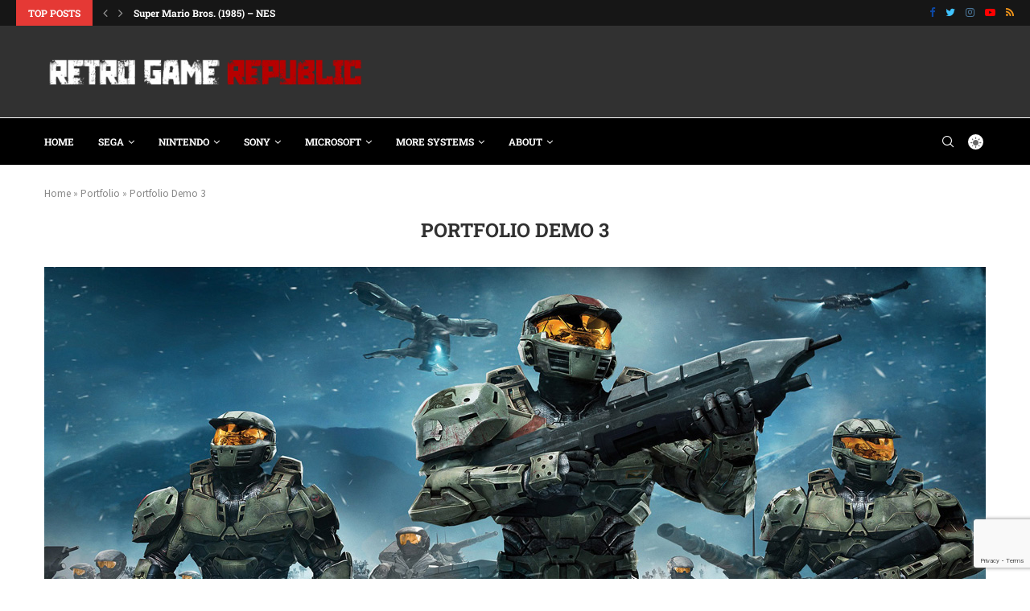

--- FILE ---
content_type: text/html; charset=utf-8
request_url: https://www.google.com/recaptcha/api2/anchor?ar=1&k=6LeE1nYnAAAAAP3eSIL3tuKlRxeqwqQ8QVLFBwNg&co=aHR0cHM6Ly9yZXRyb2dhbWVyZXB1YmxpYy5jb206NDQz&hl=en&v=PoyoqOPhxBO7pBk68S4YbpHZ&size=invisible&anchor-ms=20000&execute-ms=30000&cb=akd9antm1zxq
body_size: 48705
content:
<!DOCTYPE HTML><html dir="ltr" lang="en"><head><meta http-equiv="Content-Type" content="text/html; charset=UTF-8">
<meta http-equiv="X-UA-Compatible" content="IE=edge">
<title>reCAPTCHA</title>
<style type="text/css">
/* cyrillic-ext */
@font-face {
  font-family: 'Roboto';
  font-style: normal;
  font-weight: 400;
  font-stretch: 100%;
  src: url(//fonts.gstatic.com/s/roboto/v48/KFO7CnqEu92Fr1ME7kSn66aGLdTylUAMa3GUBHMdazTgWw.woff2) format('woff2');
  unicode-range: U+0460-052F, U+1C80-1C8A, U+20B4, U+2DE0-2DFF, U+A640-A69F, U+FE2E-FE2F;
}
/* cyrillic */
@font-face {
  font-family: 'Roboto';
  font-style: normal;
  font-weight: 400;
  font-stretch: 100%;
  src: url(//fonts.gstatic.com/s/roboto/v48/KFO7CnqEu92Fr1ME7kSn66aGLdTylUAMa3iUBHMdazTgWw.woff2) format('woff2');
  unicode-range: U+0301, U+0400-045F, U+0490-0491, U+04B0-04B1, U+2116;
}
/* greek-ext */
@font-face {
  font-family: 'Roboto';
  font-style: normal;
  font-weight: 400;
  font-stretch: 100%;
  src: url(//fonts.gstatic.com/s/roboto/v48/KFO7CnqEu92Fr1ME7kSn66aGLdTylUAMa3CUBHMdazTgWw.woff2) format('woff2');
  unicode-range: U+1F00-1FFF;
}
/* greek */
@font-face {
  font-family: 'Roboto';
  font-style: normal;
  font-weight: 400;
  font-stretch: 100%;
  src: url(//fonts.gstatic.com/s/roboto/v48/KFO7CnqEu92Fr1ME7kSn66aGLdTylUAMa3-UBHMdazTgWw.woff2) format('woff2');
  unicode-range: U+0370-0377, U+037A-037F, U+0384-038A, U+038C, U+038E-03A1, U+03A3-03FF;
}
/* math */
@font-face {
  font-family: 'Roboto';
  font-style: normal;
  font-weight: 400;
  font-stretch: 100%;
  src: url(//fonts.gstatic.com/s/roboto/v48/KFO7CnqEu92Fr1ME7kSn66aGLdTylUAMawCUBHMdazTgWw.woff2) format('woff2');
  unicode-range: U+0302-0303, U+0305, U+0307-0308, U+0310, U+0312, U+0315, U+031A, U+0326-0327, U+032C, U+032F-0330, U+0332-0333, U+0338, U+033A, U+0346, U+034D, U+0391-03A1, U+03A3-03A9, U+03B1-03C9, U+03D1, U+03D5-03D6, U+03F0-03F1, U+03F4-03F5, U+2016-2017, U+2034-2038, U+203C, U+2040, U+2043, U+2047, U+2050, U+2057, U+205F, U+2070-2071, U+2074-208E, U+2090-209C, U+20D0-20DC, U+20E1, U+20E5-20EF, U+2100-2112, U+2114-2115, U+2117-2121, U+2123-214F, U+2190, U+2192, U+2194-21AE, U+21B0-21E5, U+21F1-21F2, U+21F4-2211, U+2213-2214, U+2216-22FF, U+2308-230B, U+2310, U+2319, U+231C-2321, U+2336-237A, U+237C, U+2395, U+239B-23B7, U+23D0, U+23DC-23E1, U+2474-2475, U+25AF, U+25B3, U+25B7, U+25BD, U+25C1, U+25CA, U+25CC, U+25FB, U+266D-266F, U+27C0-27FF, U+2900-2AFF, U+2B0E-2B11, U+2B30-2B4C, U+2BFE, U+3030, U+FF5B, U+FF5D, U+1D400-1D7FF, U+1EE00-1EEFF;
}
/* symbols */
@font-face {
  font-family: 'Roboto';
  font-style: normal;
  font-weight: 400;
  font-stretch: 100%;
  src: url(//fonts.gstatic.com/s/roboto/v48/KFO7CnqEu92Fr1ME7kSn66aGLdTylUAMaxKUBHMdazTgWw.woff2) format('woff2');
  unicode-range: U+0001-000C, U+000E-001F, U+007F-009F, U+20DD-20E0, U+20E2-20E4, U+2150-218F, U+2190, U+2192, U+2194-2199, U+21AF, U+21E6-21F0, U+21F3, U+2218-2219, U+2299, U+22C4-22C6, U+2300-243F, U+2440-244A, U+2460-24FF, U+25A0-27BF, U+2800-28FF, U+2921-2922, U+2981, U+29BF, U+29EB, U+2B00-2BFF, U+4DC0-4DFF, U+FFF9-FFFB, U+10140-1018E, U+10190-1019C, U+101A0, U+101D0-101FD, U+102E0-102FB, U+10E60-10E7E, U+1D2C0-1D2D3, U+1D2E0-1D37F, U+1F000-1F0FF, U+1F100-1F1AD, U+1F1E6-1F1FF, U+1F30D-1F30F, U+1F315, U+1F31C, U+1F31E, U+1F320-1F32C, U+1F336, U+1F378, U+1F37D, U+1F382, U+1F393-1F39F, U+1F3A7-1F3A8, U+1F3AC-1F3AF, U+1F3C2, U+1F3C4-1F3C6, U+1F3CA-1F3CE, U+1F3D4-1F3E0, U+1F3ED, U+1F3F1-1F3F3, U+1F3F5-1F3F7, U+1F408, U+1F415, U+1F41F, U+1F426, U+1F43F, U+1F441-1F442, U+1F444, U+1F446-1F449, U+1F44C-1F44E, U+1F453, U+1F46A, U+1F47D, U+1F4A3, U+1F4B0, U+1F4B3, U+1F4B9, U+1F4BB, U+1F4BF, U+1F4C8-1F4CB, U+1F4D6, U+1F4DA, U+1F4DF, U+1F4E3-1F4E6, U+1F4EA-1F4ED, U+1F4F7, U+1F4F9-1F4FB, U+1F4FD-1F4FE, U+1F503, U+1F507-1F50B, U+1F50D, U+1F512-1F513, U+1F53E-1F54A, U+1F54F-1F5FA, U+1F610, U+1F650-1F67F, U+1F687, U+1F68D, U+1F691, U+1F694, U+1F698, U+1F6AD, U+1F6B2, U+1F6B9-1F6BA, U+1F6BC, U+1F6C6-1F6CF, U+1F6D3-1F6D7, U+1F6E0-1F6EA, U+1F6F0-1F6F3, U+1F6F7-1F6FC, U+1F700-1F7FF, U+1F800-1F80B, U+1F810-1F847, U+1F850-1F859, U+1F860-1F887, U+1F890-1F8AD, U+1F8B0-1F8BB, U+1F8C0-1F8C1, U+1F900-1F90B, U+1F93B, U+1F946, U+1F984, U+1F996, U+1F9E9, U+1FA00-1FA6F, U+1FA70-1FA7C, U+1FA80-1FA89, U+1FA8F-1FAC6, U+1FACE-1FADC, U+1FADF-1FAE9, U+1FAF0-1FAF8, U+1FB00-1FBFF;
}
/* vietnamese */
@font-face {
  font-family: 'Roboto';
  font-style: normal;
  font-weight: 400;
  font-stretch: 100%;
  src: url(//fonts.gstatic.com/s/roboto/v48/KFO7CnqEu92Fr1ME7kSn66aGLdTylUAMa3OUBHMdazTgWw.woff2) format('woff2');
  unicode-range: U+0102-0103, U+0110-0111, U+0128-0129, U+0168-0169, U+01A0-01A1, U+01AF-01B0, U+0300-0301, U+0303-0304, U+0308-0309, U+0323, U+0329, U+1EA0-1EF9, U+20AB;
}
/* latin-ext */
@font-face {
  font-family: 'Roboto';
  font-style: normal;
  font-weight: 400;
  font-stretch: 100%;
  src: url(//fonts.gstatic.com/s/roboto/v48/KFO7CnqEu92Fr1ME7kSn66aGLdTylUAMa3KUBHMdazTgWw.woff2) format('woff2');
  unicode-range: U+0100-02BA, U+02BD-02C5, U+02C7-02CC, U+02CE-02D7, U+02DD-02FF, U+0304, U+0308, U+0329, U+1D00-1DBF, U+1E00-1E9F, U+1EF2-1EFF, U+2020, U+20A0-20AB, U+20AD-20C0, U+2113, U+2C60-2C7F, U+A720-A7FF;
}
/* latin */
@font-face {
  font-family: 'Roboto';
  font-style: normal;
  font-weight: 400;
  font-stretch: 100%;
  src: url(//fonts.gstatic.com/s/roboto/v48/KFO7CnqEu92Fr1ME7kSn66aGLdTylUAMa3yUBHMdazQ.woff2) format('woff2');
  unicode-range: U+0000-00FF, U+0131, U+0152-0153, U+02BB-02BC, U+02C6, U+02DA, U+02DC, U+0304, U+0308, U+0329, U+2000-206F, U+20AC, U+2122, U+2191, U+2193, U+2212, U+2215, U+FEFF, U+FFFD;
}
/* cyrillic-ext */
@font-face {
  font-family: 'Roboto';
  font-style: normal;
  font-weight: 500;
  font-stretch: 100%;
  src: url(//fonts.gstatic.com/s/roboto/v48/KFO7CnqEu92Fr1ME7kSn66aGLdTylUAMa3GUBHMdazTgWw.woff2) format('woff2');
  unicode-range: U+0460-052F, U+1C80-1C8A, U+20B4, U+2DE0-2DFF, U+A640-A69F, U+FE2E-FE2F;
}
/* cyrillic */
@font-face {
  font-family: 'Roboto';
  font-style: normal;
  font-weight: 500;
  font-stretch: 100%;
  src: url(//fonts.gstatic.com/s/roboto/v48/KFO7CnqEu92Fr1ME7kSn66aGLdTylUAMa3iUBHMdazTgWw.woff2) format('woff2');
  unicode-range: U+0301, U+0400-045F, U+0490-0491, U+04B0-04B1, U+2116;
}
/* greek-ext */
@font-face {
  font-family: 'Roboto';
  font-style: normal;
  font-weight: 500;
  font-stretch: 100%;
  src: url(//fonts.gstatic.com/s/roboto/v48/KFO7CnqEu92Fr1ME7kSn66aGLdTylUAMa3CUBHMdazTgWw.woff2) format('woff2');
  unicode-range: U+1F00-1FFF;
}
/* greek */
@font-face {
  font-family: 'Roboto';
  font-style: normal;
  font-weight: 500;
  font-stretch: 100%;
  src: url(//fonts.gstatic.com/s/roboto/v48/KFO7CnqEu92Fr1ME7kSn66aGLdTylUAMa3-UBHMdazTgWw.woff2) format('woff2');
  unicode-range: U+0370-0377, U+037A-037F, U+0384-038A, U+038C, U+038E-03A1, U+03A3-03FF;
}
/* math */
@font-face {
  font-family: 'Roboto';
  font-style: normal;
  font-weight: 500;
  font-stretch: 100%;
  src: url(//fonts.gstatic.com/s/roboto/v48/KFO7CnqEu92Fr1ME7kSn66aGLdTylUAMawCUBHMdazTgWw.woff2) format('woff2');
  unicode-range: U+0302-0303, U+0305, U+0307-0308, U+0310, U+0312, U+0315, U+031A, U+0326-0327, U+032C, U+032F-0330, U+0332-0333, U+0338, U+033A, U+0346, U+034D, U+0391-03A1, U+03A3-03A9, U+03B1-03C9, U+03D1, U+03D5-03D6, U+03F0-03F1, U+03F4-03F5, U+2016-2017, U+2034-2038, U+203C, U+2040, U+2043, U+2047, U+2050, U+2057, U+205F, U+2070-2071, U+2074-208E, U+2090-209C, U+20D0-20DC, U+20E1, U+20E5-20EF, U+2100-2112, U+2114-2115, U+2117-2121, U+2123-214F, U+2190, U+2192, U+2194-21AE, U+21B0-21E5, U+21F1-21F2, U+21F4-2211, U+2213-2214, U+2216-22FF, U+2308-230B, U+2310, U+2319, U+231C-2321, U+2336-237A, U+237C, U+2395, U+239B-23B7, U+23D0, U+23DC-23E1, U+2474-2475, U+25AF, U+25B3, U+25B7, U+25BD, U+25C1, U+25CA, U+25CC, U+25FB, U+266D-266F, U+27C0-27FF, U+2900-2AFF, U+2B0E-2B11, U+2B30-2B4C, U+2BFE, U+3030, U+FF5B, U+FF5D, U+1D400-1D7FF, U+1EE00-1EEFF;
}
/* symbols */
@font-face {
  font-family: 'Roboto';
  font-style: normal;
  font-weight: 500;
  font-stretch: 100%;
  src: url(//fonts.gstatic.com/s/roboto/v48/KFO7CnqEu92Fr1ME7kSn66aGLdTylUAMaxKUBHMdazTgWw.woff2) format('woff2');
  unicode-range: U+0001-000C, U+000E-001F, U+007F-009F, U+20DD-20E0, U+20E2-20E4, U+2150-218F, U+2190, U+2192, U+2194-2199, U+21AF, U+21E6-21F0, U+21F3, U+2218-2219, U+2299, U+22C4-22C6, U+2300-243F, U+2440-244A, U+2460-24FF, U+25A0-27BF, U+2800-28FF, U+2921-2922, U+2981, U+29BF, U+29EB, U+2B00-2BFF, U+4DC0-4DFF, U+FFF9-FFFB, U+10140-1018E, U+10190-1019C, U+101A0, U+101D0-101FD, U+102E0-102FB, U+10E60-10E7E, U+1D2C0-1D2D3, U+1D2E0-1D37F, U+1F000-1F0FF, U+1F100-1F1AD, U+1F1E6-1F1FF, U+1F30D-1F30F, U+1F315, U+1F31C, U+1F31E, U+1F320-1F32C, U+1F336, U+1F378, U+1F37D, U+1F382, U+1F393-1F39F, U+1F3A7-1F3A8, U+1F3AC-1F3AF, U+1F3C2, U+1F3C4-1F3C6, U+1F3CA-1F3CE, U+1F3D4-1F3E0, U+1F3ED, U+1F3F1-1F3F3, U+1F3F5-1F3F7, U+1F408, U+1F415, U+1F41F, U+1F426, U+1F43F, U+1F441-1F442, U+1F444, U+1F446-1F449, U+1F44C-1F44E, U+1F453, U+1F46A, U+1F47D, U+1F4A3, U+1F4B0, U+1F4B3, U+1F4B9, U+1F4BB, U+1F4BF, U+1F4C8-1F4CB, U+1F4D6, U+1F4DA, U+1F4DF, U+1F4E3-1F4E6, U+1F4EA-1F4ED, U+1F4F7, U+1F4F9-1F4FB, U+1F4FD-1F4FE, U+1F503, U+1F507-1F50B, U+1F50D, U+1F512-1F513, U+1F53E-1F54A, U+1F54F-1F5FA, U+1F610, U+1F650-1F67F, U+1F687, U+1F68D, U+1F691, U+1F694, U+1F698, U+1F6AD, U+1F6B2, U+1F6B9-1F6BA, U+1F6BC, U+1F6C6-1F6CF, U+1F6D3-1F6D7, U+1F6E0-1F6EA, U+1F6F0-1F6F3, U+1F6F7-1F6FC, U+1F700-1F7FF, U+1F800-1F80B, U+1F810-1F847, U+1F850-1F859, U+1F860-1F887, U+1F890-1F8AD, U+1F8B0-1F8BB, U+1F8C0-1F8C1, U+1F900-1F90B, U+1F93B, U+1F946, U+1F984, U+1F996, U+1F9E9, U+1FA00-1FA6F, U+1FA70-1FA7C, U+1FA80-1FA89, U+1FA8F-1FAC6, U+1FACE-1FADC, U+1FADF-1FAE9, U+1FAF0-1FAF8, U+1FB00-1FBFF;
}
/* vietnamese */
@font-face {
  font-family: 'Roboto';
  font-style: normal;
  font-weight: 500;
  font-stretch: 100%;
  src: url(//fonts.gstatic.com/s/roboto/v48/KFO7CnqEu92Fr1ME7kSn66aGLdTylUAMa3OUBHMdazTgWw.woff2) format('woff2');
  unicode-range: U+0102-0103, U+0110-0111, U+0128-0129, U+0168-0169, U+01A0-01A1, U+01AF-01B0, U+0300-0301, U+0303-0304, U+0308-0309, U+0323, U+0329, U+1EA0-1EF9, U+20AB;
}
/* latin-ext */
@font-face {
  font-family: 'Roboto';
  font-style: normal;
  font-weight: 500;
  font-stretch: 100%;
  src: url(//fonts.gstatic.com/s/roboto/v48/KFO7CnqEu92Fr1ME7kSn66aGLdTylUAMa3KUBHMdazTgWw.woff2) format('woff2');
  unicode-range: U+0100-02BA, U+02BD-02C5, U+02C7-02CC, U+02CE-02D7, U+02DD-02FF, U+0304, U+0308, U+0329, U+1D00-1DBF, U+1E00-1E9F, U+1EF2-1EFF, U+2020, U+20A0-20AB, U+20AD-20C0, U+2113, U+2C60-2C7F, U+A720-A7FF;
}
/* latin */
@font-face {
  font-family: 'Roboto';
  font-style: normal;
  font-weight: 500;
  font-stretch: 100%;
  src: url(//fonts.gstatic.com/s/roboto/v48/KFO7CnqEu92Fr1ME7kSn66aGLdTylUAMa3yUBHMdazQ.woff2) format('woff2');
  unicode-range: U+0000-00FF, U+0131, U+0152-0153, U+02BB-02BC, U+02C6, U+02DA, U+02DC, U+0304, U+0308, U+0329, U+2000-206F, U+20AC, U+2122, U+2191, U+2193, U+2212, U+2215, U+FEFF, U+FFFD;
}
/* cyrillic-ext */
@font-face {
  font-family: 'Roboto';
  font-style: normal;
  font-weight: 900;
  font-stretch: 100%;
  src: url(//fonts.gstatic.com/s/roboto/v48/KFO7CnqEu92Fr1ME7kSn66aGLdTylUAMa3GUBHMdazTgWw.woff2) format('woff2');
  unicode-range: U+0460-052F, U+1C80-1C8A, U+20B4, U+2DE0-2DFF, U+A640-A69F, U+FE2E-FE2F;
}
/* cyrillic */
@font-face {
  font-family: 'Roboto';
  font-style: normal;
  font-weight: 900;
  font-stretch: 100%;
  src: url(//fonts.gstatic.com/s/roboto/v48/KFO7CnqEu92Fr1ME7kSn66aGLdTylUAMa3iUBHMdazTgWw.woff2) format('woff2');
  unicode-range: U+0301, U+0400-045F, U+0490-0491, U+04B0-04B1, U+2116;
}
/* greek-ext */
@font-face {
  font-family: 'Roboto';
  font-style: normal;
  font-weight: 900;
  font-stretch: 100%;
  src: url(//fonts.gstatic.com/s/roboto/v48/KFO7CnqEu92Fr1ME7kSn66aGLdTylUAMa3CUBHMdazTgWw.woff2) format('woff2');
  unicode-range: U+1F00-1FFF;
}
/* greek */
@font-face {
  font-family: 'Roboto';
  font-style: normal;
  font-weight: 900;
  font-stretch: 100%;
  src: url(//fonts.gstatic.com/s/roboto/v48/KFO7CnqEu92Fr1ME7kSn66aGLdTylUAMa3-UBHMdazTgWw.woff2) format('woff2');
  unicode-range: U+0370-0377, U+037A-037F, U+0384-038A, U+038C, U+038E-03A1, U+03A3-03FF;
}
/* math */
@font-face {
  font-family: 'Roboto';
  font-style: normal;
  font-weight: 900;
  font-stretch: 100%;
  src: url(//fonts.gstatic.com/s/roboto/v48/KFO7CnqEu92Fr1ME7kSn66aGLdTylUAMawCUBHMdazTgWw.woff2) format('woff2');
  unicode-range: U+0302-0303, U+0305, U+0307-0308, U+0310, U+0312, U+0315, U+031A, U+0326-0327, U+032C, U+032F-0330, U+0332-0333, U+0338, U+033A, U+0346, U+034D, U+0391-03A1, U+03A3-03A9, U+03B1-03C9, U+03D1, U+03D5-03D6, U+03F0-03F1, U+03F4-03F5, U+2016-2017, U+2034-2038, U+203C, U+2040, U+2043, U+2047, U+2050, U+2057, U+205F, U+2070-2071, U+2074-208E, U+2090-209C, U+20D0-20DC, U+20E1, U+20E5-20EF, U+2100-2112, U+2114-2115, U+2117-2121, U+2123-214F, U+2190, U+2192, U+2194-21AE, U+21B0-21E5, U+21F1-21F2, U+21F4-2211, U+2213-2214, U+2216-22FF, U+2308-230B, U+2310, U+2319, U+231C-2321, U+2336-237A, U+237C, U+2395, U+239B-23B7, U+23D0, U+23DC-23E1, U+2474-2475, U+25AF, U+25B3, U+25B7, U+25BD, U+25C1, U+25CA, U+25CC, U+25FB, U+266D-266F, U+27C0-27FF, U+2900-2AFF, U+2B0E-2B11, U+2B30-2B4C, U+2BFE, U+3030, U+FF5B, U+FF5D, U+1D400-1D7FF, U+1EE00-1EEFF;
}
/* symbols */
@font-face {
  font-family: 'Roboto';
  font-style: normal;
  font-weight: 900;
  font-stretch: 100%;
  src: url(//fonts.gstatic.com/s/roboto/v48/KFO7CnqEu92Fr1ME7kSn66aGLdTylUAMaxKUBHMdazTgWw.woff2) format('woff2');
  unicode-range: U+0001-000C, U+000E-001F, U+007F-009F, U+20DD-20E0, U+20E2-20E4, U+2150-218F, U+2190, U+2192, U+2194-2199, U+21AF, U+21E6-21F0, U+21F3, U+2218-2219, U+2299, U+22C4-22C6, U+2300-243F, U+2440-244A, U+2460-24FF, U+25A0-27BF, U+2800-28FF, U+2921-2922, U+2981, U+29BF, U+29EB, U+2B00-2BFF, U+4DC0-4DFF, U+FFF9-FFFB, U+10140-1018E, U+10190-1019C, U+101A0, U+101D0-101FD, U+102E0-102FB, U+10E60-10E7E, U+1D2C0-1D2D3, U+1D2E0-1D37F, U+1F000-1F0FF, U+1F100-1F1AD, U+1F1E6-1F1FF, U+1F30D-1F30F, U+1F315, U+1F31C, U+1F31E, U+1F320-1F32C, U+1F336, U+1F378, U+1F37D, U+1F382, U+1F393-1F39F, U+1F3A7-1F3A8, U+1F3AC-1F3AF, U+1F3C2, U+1F3C4-1F3C6, U+1F3CA-1F3CE, U+1F3D4-1F3E0, U+1F3ED, U+1F3F1-1F3F3, U+1F3F5-1F3F7, U+1F408, U+1F415, U+1F41F, U+1F426, U+1F43F, U+1F441-1F442, U+1F444, U+1F446-1F449, U+1F44C-1F44E, U+1F453, U+1F46A, U+1F47D, U+1F4A3, U+1F4B0, U+1F4B3, U+1F4B9, U+1F4BB, U+1F4BF, U+1F4C8-1F4CB, U+1F4D6, U+1F4DA, U+1F4DF, U+1F4E3-1F4E6, U+1F4EA-1F4ED, U+1F4F7, U+1F4F9-1F4FB, U+1F4FD-1F4FE, U+1F503, U+1F507-1F50B, U+1F50D, U+1F512-1F513, U+1F53E-1F54A, U+1F54F-1F5FA, U+1F610, U+1F650-1F67F, U+1F687, U+1F68D, U+1F691, U+1F694, U+1F698, U+1F6AD, U+1F6B2, U+1F6B9-1F6BA, U+1F6BC, U+1F6C6-1F6CF, U+1F6D3-1F6D7, U+1F6E0-1F6EA, U+1F6F0-1F6F3, U+1F6F7-1F6FC, U+1F700-1F7FF, U+1F800-1F80B, U+1F810-1F847, U+1F850-1F859, U+1F860-1F887, U+1F890-1F8AD, U+1F8B0-1F8BB, U+1F8C0-1F8C1, U+1F900-1F90B, U+1F93B, U+1F946, U+1F984, U+1F996, U+1F9E9, U+1FA00-1FA6F, U+1FA70-1FA7C, U+1FA80-1FA89, U+1FA8F-1FAC6, U+1FACE-1FADC, U+1FADF-1FAE9, U+1FAF0-1FAF8, U+1FB00-1FBFF;
}
/* vietnamese */
@font-face {
  font-family: 'Roboto';
  font-style: normal;
  font-weight: 900;
  font-stretch: 100%;
  src: url(//fonts.gstatic.com/s/roboto/v48/KFO7CnqEu92Fr1ME7kSn66aGLdTylUAMa3OUBHMdazTgWw.woff2) format('woff2');
  unicode-range: U+0102-0103, U+0110-0111, U+0128-0129, U+0168-0169, U+01A0-01A1, U+01AF-01B0, U+0300-0301, U+0303-0304, U+0308-0309, U+0323, U+0329, U+1EA0-1EF9, U+20AB;
}
/* latin-ext */
@font-face {
  font-family: 'Roboto';
  font-style: normal;
  font-weight: 900;
  font-stretch: 100%;
  src: url(//fonts.gstatic.com/s/roboto/v48/KFO7CnqEu92Fr1ME7kSn66aGLdTylUAMa3KUBHMdazTgWw.woff2) format('woff2');
  unicode-range: U+0100-02BA, U+02BD-02C5, U+02C7-02CC, U+02CE-02D7, U+02DD-02FF, U+0304, U+0308, U+0329, U+1D00-1DBF, U+1E00-1E9F, U+1EF2-1EFF, U+2020, U+20A0-20AB, U+20AD-20C0, U+2113, U+2C60-2C7F, U+A720-A7FF;
}
/* latin */
@font-face {
  font-family: 'Roboto';
  font-style: normal;
  font-weight: 900;
  font-stretch: 100%;
  src: url(//fonts.gstatic.com/s/roboto/v48/KFO7CnqEu92Fr1ME7kSn66aGLdTylUAMa3yUBHMdazQ.woff2) format('woff2');
  unicode-range: U+0000-00FF, U+0131, U+0152-0153, U+02BB-02BC, U+02C6, U+02DA, U+02DC, U+0304, U+0308, U+0329, U+2000-206F, U+20AC, U+2122, U+2191, U+2193, U+2212, U+2215, U+FEFF, U+FFFD;
}

</style>
<link rel="stylesheet" type="text/css" href="https://www.gstatic.com/recaptcha/releases/PoyoqOPhxBO7pBk68S4YbpHZ/styles__ltr.css">
<script nonce="s5de8h7L2HNj8eeLd6nnAQ" type="text/javascript">window['__recaptcha_api'] = 'https://www.google.com/recaptcha/api2/';</script>
<script type="text/javascript" src="https://www.gstatic.com/recaptcha/releases/PoyoqOPhxBO7pBk68S4YbpHZ/recaptcha__en.js" nonce="s5de8h7L2HNj8eeLd6nnAQ">
      
    </script></head>
<body><div id="rc-anchor-alert" class="rc-anchor-alert"></div>
<input type="hidden" id="recaptcha-token" value="[base64]">
<script type="text/javascript" nonce="s5de8h7L2HNj8eeLd6nnAQ">
      recaptcha.anchor.Main.init("[\x22ainput\x22,[\x22bgdata\x22,\x22\x22,\[base64]/[base64]/MjU1Ong/[base64]/[base64]/[base64]/[base64]/[base64]/[base64]/[base64]/[base64]/[base64]/[base64]/[base64]/[base64]/[base64]/[base64]/[base64]\\u003d\x22,\[base64]\\u003d\\u003d\x22,\[base64]/w6HDk2s9e0fDt8OCVxbDusOOwpAYw7NxYMO1WRdZbsOrHUdzw49CwqQiw6jDi8O0wpIeNztWwqdEK8OGwr/CjH1ucyBQw6Q2I2rCuMKfwq9awqQ7wqXDo8K+w5whwopNwqrDqMKew7HCl3HDo8KrUxV1DmZ/wpZQwrJSQ8ODw5XDpkUMHhLDhsKFwohDwqwgVcKYw7tjXVrCgw1zwoMzwp7Cky/DhisRw5PDv3nCoAXCucOQw5IKKQklw5l9OcKZf8KZw6PCrlDCoxnCqRvDjsO8w6bDn8KKdsOXMcOvw6piwrkGGVxje8OKHcOzwosdSkB8PmghesKlOHdkXQDDicKTwo0swqoaBSjDmMOadMOjIMK5w6rDoMK7DCRjw6rCqwduwqlfA8KmQMKwwo/[base64]/Ds2k6wo0mAsK9w6nDiBfCgjFQN8Omw6g/Mnk6GcO4EsKhHj7DlQ3CmhYJw6jCnHBZw4vDiQ5Ww4vDlBooRQY5LlbCksKUMxFpfsK1RBQOwoBWMSIvbE1xIFEmw6fDl8KnwprDpVXDrxpjwoUrw4jCq2TClcObw6oXAjAcAsO5w5vDjGpBw4PCu8K4WE/[base64]/w7lOIGEzS3TCrGzCssKlw5bDp8OiIVDDp8KCw7fDqcKLGihCAmnCksOnRHHClCkpwqRTw4hXP2bDuMOGw6t4NWtLIsKhw7JpAMKqw7RtPHhqBiPDrW8cbcOdwp1JwrTCjVLCisO/w4JCYsKoXUhBNw8swoDDmsO9c8Kcw6rDsh97RVLCsWtRwrMww5rChU1rfDM0wqLChCs4RSIFM8OWNcOCw70Hw6PDowDDkEhpwq/DvS52w6fCqCkiH8OvwqV0w4TDi8Okw5PCrMKvM8Kww47Djk8Ow6lgw6ZUUcKqHMKmwrIPE8OTwpoxwr4ORcOLw489PAnDpcOpwqcSw6oKE8KTCcOuwpjCrMKJWRl1WSDCtwnDvHbDgsKHcMObwrzCmsOzPwonMx/CizQGLmdHaMKRw44AwoIPfVs2AMOgwqoUd8KkwplcQcOkw4Y9wqvCnizClgp8PsKOwqjCmcKdw6DDqcOSw5DDqcKAwoXCqcOAw7Bkw6NFNcOkdMK8w7VBw4fCnCZPc04cFsK+OQpAVcK7LQzDgBBYe2YGwqjCmcOOw5DCksKmacOpdsK6V1Z6w6dAw6HCr2I0fsKKf1/DmmrCo8KiPzLCnMKKNsOiRQFJNMOsI8OQI1XDmyx6wpYywow6ZMOjw4vCl8K8wozCvMOtw68Hwqo6w7jCgn/CisOzwpjClhbCocOswpNXQsKlCBTClMORDcKCbsKJwqrCuz/CpMKhNsKbBF4ww5fDt8KEw4sTAcKSw6rCtCDDjMOMH8KEw4d+w5HCqcOBwq7CsXIDw5YEw6/[base64]/Di2rDrMK9JsK7dEjDt8KiQcKMwr7CqD/CrMKQY8KFT33CiQ/DqcO/OiDCsh3DkcKvCMKbCV0HcHhiAk/CosKmw7kMwodREAFBw7nCqcKpw6TDhsKYw6bCpi4IDMOJEifDkCRWw6nCp8OtdMOFwoHDoQbDp8KfwopTO8KDwoXDhMOLQx4yRcKEw4XCvFE7T2lCw6nDpsKVw6Y9eR7CkcK/[base64]/DlweBT8sw7xtdy/Crk5JK1ZvBMKBfAvCmcOkwp/DqBc1JcO7cgnClTHDn8K3DkhRwrJ6H0fCmUI9w43Dqh7Do8KeexbDssOaw7U8BcOqCsO8fWTCgTwNw5rDqTTCo8KZw5HDk8KkHGVMwoFPw54zMcKQJ8O+wojCrElow5HDiQ1nw7DDmXjCpnlnwrY2ZMOdZcKSwqUkMkrCiyg7C8OGCEDChcOOw4Qcw44fw5d/wr3CkcKPw5XCkgbDkHl/[base64]/DncKLZGNra1TCo8O4wp3CnmXDuxRydHLDkMO2GcODw5ViZMOfwq7Cs8KfBMKLI8OCwo4nw6p6w5V6wqjCl1XCgHIubsOVwoAlwrYvd2RBwq1/wrPCvcO6wrDDhV1qP8Kxw5fCnzJVwozDsMOnTsOnT3XChTDDkz3CjcORUF7CpMOxdsObw5tOUg0rRzXDpcOJahfDiwEaciwaC3nCtSvDn8KQHMObCMKvV2XDkgDCjxHDgH5two0dT8OpfMO1wrnDjRQYTyvDvMKmcnYGw6hewrd5w4Q/RzQDwowlF3fCmzLCsW1Ywp/CpcKtwpFawq/DksO2TEwYacK+XcO4wphMQcK4w5pcVV8MwrHCnRIWG8OTH8KlZcO5w4UQVcKWw7zCnyI0IxUpSMObWsOKw7kOAhTDhXgjdMOrw7nDowDDjjZHw5jDnQrCjsOEw5vCnxxue1YFScOrwrlXAsK5wrPDkcKhwoPDnAF/w6ZNbAFVQMOiwojChXUrIMK4woDCpANVRmzDjAMQfMOoLcO0Sh7DpMKxRsKWwqkwwpfDvTPDpwx5eiseMmXDhcOjFEPDg8KUG8OVBWZFE8K3wrFuTMK6w41Aw7HCvAzCm8ObS2nChkzDlwPDrMKLw5J0Z8KrwpHDmsOyDsO0w5vDv8OlwrJ/wq/Du8ObOi0yw4nDmGE4SwLCmMOJGcKmKAsoZcKSMcKWFFksw69TACDCvUvDsE/CqcKsHcOyIsK3w5l6VEppw5d/LsO0VSsXUjzCo8Oew7YkLUEKwoVjwpXChWHCssOww4XDmRI/Mg4YWmwww6dqwrFQw44HGcOZa8OIccKpcFMFbz/CmlYhUMOlaDk3wqPCiQg2wq3DlRTCtmTDhcKKwqbCvMOXCcOCQ8K3ByvDr3PCvcOOw6DDjcKfGAnCu8KtEMKxwpnDiBHDo8KkasKTM05VRhkhL8KpwrHCtV/CjcOfEMOyw6jCthvCicO6wrghw50Hw4oVHMKtFD/DtcKHw7zCj8OZw5xDw69iAz7Cq1s1bsOIw6PCnUnDrsOkV8OQR8KOwo54w43Cmy/DjlZEZMKuRcOjJ2Z0WMKUWcOgwro3P8OTVFrDr8KYwonDlMKUaSPDgnINU8KvNkHDqMOhw6Iuw5RbDx0Hb8K6BMKow7/CnMKSw4zCm8OjwozClWLDpsOhw7ZcWmXDjETCvMK6ecOtw6zDkndFw5LDrnIhwqzDvVrDhAs5Q8OBwoMBw7R7w7bClcOfw6jCs1RWXzzCscK8SmcRX8Knw4RmIm/CmMOQwpvCnRtIw7Mfbl4Bwr4rw7/Do8Kgw68fw47Co8OiwrQrwqw8w6hdD2bDs1BNPxxlw6Y/Q31eA8K2wp/DkEp1Zl8gwq/[base64]/[base64]/[base64]/DnMKHwp/DhVDCoVLDi8Kmw4LChAbDhQrDoQPDicKlwojCksOCAsORw7YvO8OmY8K/[base64]/[base64]/CiTFfw43CqMOAI8OawrlbwqMIwp3CrngUG13DpF/Dr8KowrvClHbDpSk+Mi94N8K8w7Yxw57Dn8Omw6jDplfCrVQMw4ocJMKkwqPDnMO0wp3DsQZvw4JWOcKWw7fCmsOmbnUswp0pGsOReMKjw4IhZDrDk0cTw6/CpMKnfXQWKmvCjsKWMsOQwofCiMK2N8KGwpsCMMO6Jg/DtF3DqsKkTsO3w73CqsKtwrpTaR8jw6ZWcxLDqsOXw7NjBQfDuBTCrsKNw5pgRBs0w5PCnSs4wpwYCRbDgsOHw6/[base64]/[base64]/DjH06Sy7DjcK+acOKw7Y2w6ReG8KLwrTDsz/DiTdawpIqbsOlc8Kpw47CrUJHwrp3e1fDr8KQw5bDhVrDkcOnwrpyw6ISEUjCmWw9UHDCkWvCo8KhBsOfJsODwpDCpMOawrhvMcOkwrZNZUbDiMKqNhHCgA5CMWrCkMOfwo3DiMONwqVbwrzCv8Oaw790w40Ow6UXw6/CpAFMw6Q3wrEuw74besKFdcKMN8Ktw5c/RcKbwr5+SMOUw7oOwoZOwpsAw4rCn8OMM8O9w5rChhQewoosw50/alxkw7rDscKGwqPDojPCksO3fcK2w5o7D8O9w6NmQ07Co8OrwqHCoj7CtMKdCMKCw7zDvWjCpsKqwoQfw4XDlBlaBBcXWcKZwrYXwqLCuMK6esOlwqzCusKFwpXCncOnBH0oEcKSKMKALh4mAhzCjj1ew4AkR0vCgMKWF8OhCMKewrkrw63Cjxx/wobClcKGTcONESvDtsKJwrx2cyzCjsKKeG51wogXdcKFw5sww5XDgSnCiBfDgDfCnMO3MMKhwrnDsgDDssKVwqrDr3JDN8KEBMK8w4LCm2nDtMK4a8K1w77Ck8KdDEFew5bCpE/DtAjDknZ+GcOVTG5vGcKYw57Cg8KASEfDoizCkDXCpcKSw5JYwrEEXcOyw7XCq8ORw59hwqppAMOXBh1lwqUHMEXCksOeSsK4w6nDlHxRFzvDiw/DtMKiw5DCuMOPwqzDtjE5woTDrl/Ch8OGw5s+woDClyVkVcOYEsKcwqPCjMOMKAHCnHlQwo7ClcOAwrIfw6zDgHHDqcKAYDU9AgMDehcKRcKew7jDrVtySsORw48YLMKxQm7Ck8Oqwq7CjsKawrJrEXg7UmwxcUtyfMOhwoErNFzCmsO/CcOfw4wsVVDDugfCqV3Cs8OrwqDDlUVvdnsrw79tDxjDki19wqo8P8KTw6jDl2zCg8O7w4lBwqPCqMO5XMO0PBbCosK+w7vDvcOCasOYw4bCmcKGw70Hwr04wrRkwoLClsONw7dHwonDtsK1w6DCvwx/NcOzU8OVR3HDvmlSw4vCvEpxw6bDsAltwpcCwrnCogfDuUMACMKMwrwaOsOwGMK0H8KLw6kBw5TCrErDv8OJD0wRETTDqh/CpTpzwo9/[base64]/Dj8K5MBsHw4Z3w6sOUsKYccOSZyBXZj/Chj/DhzbDjmrCvHvDicKwwplawrfCusOvGVPDvS3ClsKQOQnCnkXDscOvw6weE8K6EUU/[base64]/[base64]/CmSPCs8OBI8Ohw4M4JUwXwoXCgR1JXkLDqywkETsuwrxaw7LDvcOBw7pVTAIgOxEPwpTDmUzCozkyJcK+UxnCmMOzMwzDnjPCs8OFeBwkYsKCw67Cn185w4bDhcO2bsO0w5HCjcOOw4VIw4DDg8KkbwjCnGEBwqvDjsO/wpAHIDzClMO4IsOIwqs4FcO5w43CksOgw6rCgcO4HsOBwrrDhMK8bQI8RQRMIk0pwrYdayBsQFEUCsKabMOdGW3Do8O3Uh8+w4/CgzrCkMO5RsOmLcOrw77ClWENEDVsw75bR8Odw7gqOMO3w7XDuXXCtiU6w7fCjmZcw5NzKWRZw5fCm8OqAm3DtMKGDMK5bMKzL8O/w4XCgT7DssKCHsO8CHLDtwTCpMOYw7rCpSBmTcOYwqheF1AUVGPCsGA/VsKhw4QEw4IOaWnDkT7CmV1mwpwQw47ChMOLw53Dr8K9fSJzw4kBeMK9OWUJFFrCqmBnMxFDwolubxgRBWtcOAV7BD0/[base64]/[base64]/G8OCw41MCRFaw7R/[base64]/TxHDlsODwqRIwrDCr8O+w4c8wpYSXcOPw77DjxHCnMK4wozDvcOswrd9wpAVDSDCgUpNw549w5xxOVvCqQwMWcOWEBUpdjbDmsKTwqDCvX7CscOlw4RaHMKKFMKswpJKwqnDhMKFTMKsw6UTw609w5ZcLXnDrjl3wr0Ow4huwofDtcOoDcODwp/DlwcOw64jWsOZQ0jCqypww6U/AHtuwpHChHNQeMKFVMOIYcKPKsKUd1zCplfDscOiPcOXFAvCpC/[base64]/bB/Cj8O6LcKZS8Otw4lbOcKWw4BVQlZkL3PDtFgIARdFw7VHU1QxXTkoCzo1w4Nvw6oMwoEAwr/[base64]/RnnDvcOxPsO/[base64]/w7BYHcKfw4UTwoPCjCIuQl4Jw4IAwpdyN1pSacO8w4XCvcOnw6rClg7DuA8jJMO0UsOwa8O2w5zCqMOcaxfDkXF7JCzDscOCKcOsLU41ccOtOXLDjsKaK8KHwqPCsMOCD8KBw4TDi0/[base64]/worCnMOFbsK4NGsgd3LDlMOMY8KITXp7w6vCmTk1NsOaPCtyw4jDn8OwQyLCmMKRwo82IMKtTcK0wrhBw688PsOgw5tAAgxoRzteVk/CtcKCBMKvMX3DkMOxccKvAiEmwoTChsKHd8OccVDDrMObw6AUN8KVw4Btw54PWQBHFsOOU2TCnRvDpcOQH8OQdQzClcOMw7FQwohowrnCqcODwrPDvywHw40zwrEpc8K3I8OVQyw6LsKvw6PCoS1/bCPDisOqf2gjJ8KdCQQ/wqwcdQfDn8KVAcK/WivDjFzCskw7GMOJwoEsVAlNGWTDo8KjM27CiMOawp5mPsK9wqLDgsOdUcOkZMKIwoTClsKwwrzDo0tHw5XClcK3RMKRCcKgVcOyJEfCv3jDjsOTF8OOPjMNwpo9wrnCr1PColsQBsOoLkvCqWkswp0YNkDDoAfCq2TCjmHDr8Kcw7rDmsOiwq/[base64]/ChcKuwogRw5HDssOJwoR+b8OyU8OQbMOxw6Ukw4/CpsOPwpDDicK/[base64]/DlVzCrEZ2QFfDrHEcIQHDpsK5V8OCw6kaw4I+w7gBY25yNWrDn8OLw77Dp0Bnw7/[base64]/Q3LCtMOyB8O9eGZoSsODw4U+w585wrnDuS/DnQ5qw75qPnTCjsK/w57Dh8Kiw5s9YBldw75mwo3DjsOpw6Idw70jwqLCimkCw45RwolVw5A+w4hGw73CoMKtBErCvGJ/[base64]/CiVXCrcOZNzfDvlHDm8KGw5AmwpTDilZ0w7LDi8OBfMOYe31pemsFw75TQ8Oawq/DoGt9FMKYw4IMw7AsMU/Ci0RyVGMkBWvCq2RBez7Dhh3CjHFqw7rDvl9Xw63Ct8KVc3p9wrzCrMKtwoVtw6dvw5R6ScOlwoDCpCvDmH/Cg3hfw4jDj3jDhcKBwpYXwqsTecKmw7TCtMOowpxLw6kfw4TDkwXDjTN0ag/Cp8OVw6PClsKiHcOmwr7Dr1rDqsOxd8KKE1A6w5HCt8KSYkkHbMKMAAEbwrADwpIGwocyV8O6CEvCoMKiw7o2Q8Kibz8gw5Mhwr/CgytQcMKhAhfCpMKLCgfChMKRLERVw6BEw7EVWMK5w6nCrsOUI8OXUSoFw7TDhsKBw48JOMKmwrsNw7/DlgJXUsKEdQbCnsOvfVfCkTLCtAXCksKvwqbDusOvIAjCpsONCTEawpsSBRVPw586FjjCkSbDkjQBHcOOf8KpwrPDnVnDmcOOw4/CjnbCt3PDrnrCq8K0w5hCw4k0I3QzDMKUwpfCsQXCocOjwoTCrhpmH1ZufTnDhVVVw5vDswpjwp5pDGzChsKrw7/DlMOsQV3CiBDCnsOaHMOuFV0GwpzDqMO4wqLCul8gI8OHdcO7wrHCkTTCrwrDq2jCpWLCuStkKMKKK0dWNAt0wr5AYsOew4N+TcK9T0g2akDDqyrCqsK+BSnCswgfEsOxBWzDrMOlBWTDscKTYcO3MCIsw6XCvcO6RR/Dp8KoSxnCinURwpsWwpRLwqoswrgBwqklXULDtVDDnMOtBHoeADXDp8Oqwr89aG7CkcO2NzDCqzrCg8KWCMKzOcKsP8OGw69SwoTDvmXCvBnDtRoEw7/CqsK0cQFtw4Uua8ONUMKQw4RaN8OXE2VjQWtOwqkvCgXClzHCiMOoekvDqsO8wp/CmsOaDyAVwq7CpMKJw4jCkXbDuyACZ20wGsKTWsOhCcK9b8OuwoQ0worCqsOZFcKQewXDrBUCwok5T8OpwrTDvcKUwrxwwp1bPHPCuHzCiH/DoDTChBlhw50QOWIdCFdew5ULBcKEwojDgmfCucOtNkPDlnXCvAnCugsIVUAhHGkuw6BeDsK/[base64]/Dl0jCtcKUwpYJCm9kw4tgw7YoHMOnM8K8w7UmeS47XzvDlMKKTMOSWsKaOMO7w7EQwogFwprCusKKw7gOA0LClcK3w7MWJUrDj8Kaw7fDk8Obw4Zrwp1vf1HDuSHDsifCrcO7w6DCnwMlc8K4woDDgyZ/aRXCnyZvwo16CcKickxNLFTDpHBPw6NOwojCrCbDqF0uwqBCLzjDqVPDk8OhwrBUNkzCl8KFw7bClMO9w5JmacO4UWzDs8O2J106w71DDgFoAcKdPMKgGjrDnHA8S2bCkXBJw4RzOGbDk8OLIMO/wr3DrVLCisOIw7jChcKrfzUEwr3CgcK+wqk8wqRcB8OQDsO1aMKnw4howqzCuD/Ci8O9Qg/DqF3DucKyXDDCgcOIf8OJwo/Cv8OuwrVzwrl4XC3DnMK+F34gwrzCnFfCuHTDhgg6MSAMwrPDoE5hNUDDsRXDlsOcdm5kw4J/[base64]/DplPCo2PCicOVaQfCscKuEsK4w7HDtkgCXVnCqSzCoMOjwp9kfMO3NMKvw7VNw41VL3rCkcOiGcKjNxhFw5TDgQ0Zw5BdD3/Ch0kjw71WwpUmw58TUBLCugTCk8Oxw4DCisOLw4/ClGbCuMKywqEYw6s6w6wBRcOhb8OOX8OJRWfCtsKSw6DDpQfDr8K+wocXw47CgFzDrsK8woHDrcO8wqrClMK9VMK6bsO1IEInwrItwodET0/DlknCpErCicOfw7Y8ZcOYd2g7wrU6PMKUBzAXw5jCn8Oaw6bCh8ONw7guXsOrwpHDngbDqMOzAMOzdRXCrMOKbxbCgsKuw4QDwrnCusOTwqwPDxnCkcKNExo2w7HDiQd0w4XDiwZESncCw610wrZANcOkWFXCmw/Cm8KlwpTCrRxrw6XDhsKOwprCv8OYdcO5XGLCjsOIwqzCnsODw4FVwrjCnAZcdkxrw73DrcK6Ogw7CsK/w7VFcEHCscOjCxzCnEFIwqQQwrFhw5BhOw0Ww4PDtcK+axvDjDoIwo3ChBVLDcKYw5LClsKPw6E8wph0YcKcMFPDpWfDqRICOMK5woE7w4DDhRhqw4JtbcKLwqHCkMKgInnDpE1Lw4/ChxpFwphSQFvDiifCm8KNw7nCnFbCuzHCjyN/bcKgwrLCrMKAw6vCrjskw4bDlsO5cTvCu8O9w7HCscKBaUkSwqLCnFEsM01Ww5TDo8Orw5XCqWJoBE7DpyPDksKlIcKLOkRfw7bCsMKeEMOPw4hhw5Inwq7CvFTCrzwuZAzCg8OdWcKuwoNsw7/DtyPDhXMQwpHCqkDCmsKOPV8wGz9haFvCk2R8wrbCl1rDtsO4w5TDhy7DmMOeTsKIwpnCicOnEcO6CTPDnwQsU8OvY17Dh8OUTMOGM8KMw5rCnsK9wowPw57CgBXCgXZZK3BOXUbDlWHDjcKMV8KKw4/CjsK/wrfCqMKIwoIxcWYRBDYAalsFScO0wo7Cvw/Dr0kcwolrw67Ds8Kxw74+w5/CncKWayg0w4YpQcOUXS7DmsOmAcK7Sxhgw5TDhS7Dn8KgdWMVA8OuwpPDiT0gwoDDpsK7w6FNw7/CpiRZDsK/YsOFH3HCkcKoRVNQwoMeXMO4AVrDslp1wqAlwps2wo9AGgLCtD3CvVrDgx/DsHXDtcOMCxxVeA08wqHDkEs0w7vDgcO4w74dwqPDlcOgZmEmw6xowphxVcKnH1DCmmvDtcK5QnFCDE3DkMOkcSHCvlVHw4Ipw4EAJhcqFk/[base64]/DuR9WRCRrw5/DiB5Kw4RVJcOYw7NoesKLBEJeTmYHasKjwrrCjCkmDMK3wq4gTMKUJ8K5wqjDt3svw43CmsKewo9ww78wd8OswpzCvyTCg8KRwpPDtsO3YsKCDS/DoU/DnTvDtcKrw4LCtcOnw6QVwr1vwqjCrhHCl8O+wrTDmw7DocKjI209wp83w49qV8OpwoURfsKnw5zDiDPDmnLDjTUFw4prwojDpRrDvsKnSsO+w7XCvcKJw60oFhvDrQ9awphVwpJQwqZ1w5huO8KHBAPClcO0w6fCs8K4ZmJJwqd/bRl9w4nDjlPCnVA1bcOJIEzDu2nDr8KMwpfDuyoNw4rCu8KFw613PcKBwr3DqCrDrmjDnSYewqLDl1fDvW5XJsOtP8OowrfDpy7CnSDDocKkw7w9wolOWcOLw4QawqgGIMKfw7srDsK8CVZjEsKlCcOtal1xw4Mbw6XDvsOCw744w6nCrB3CtghQNU/Cki/[base64]/w57CgcOOwpFuwpvDsHBdIsK6w7J+LAbCkMKPw6DDvVnDkyvDp8K+w5d/XgN3w6UEw4PCiMK9w41Hw4jCkgIBwqzDncOLCgcqw45Xw6Jew7JswodyLMO/[base64]/w7UCKRbDvsKeWcO6wrjDnMK7wp93GirCiV3DoV9hewXDscOjD8KswrM0DsK4KMKBa8OHwoRZdTcMejfClsKEw6kawpDCkcKKwoYxw7Z1w4x4QcKpw4EhS8Ojw6s7AWnDrBlKcBPCu0HCqwMsw6jCpCbDicKWw5/[base64]/Cs17DtcKWNwV/w4TDhHJwwpPDuRx/ZSTDjgTCukfCvsOFwp7CksOTbWDClwnDksKaXi5Bw7PDn1N2wq1hQMKGI8KzQh4hw5xheMKjUWFCwqZ5woXDi8KrCsO9SzvCv07CuXzDrXbDvcKQw6jDrcO9wpl5BcO3EC9BREoMACnCrkfCmwXChFvDmVAgAsKkPMKpwqzDgTvDnX/DlcK3XwLCjMKFAcOewojDpsOmVcOqKcKqwp4oOx5ww5DDvk/Dq8Kew6bCim7CszzDl3Jfw5XCqMOlw5Ihe8KKw4rDrTbDhMOnKwfDq8OxwoMsRiRuEsKrGFZgw4EKX8O9wpPCksKoAcKEw5rDoMK/wq3CgDx/wo9lwrYyw5vCuMOYcXXChnrCpcK2exMpwpl1wq9bN8KieTk9w5/ChsO1w6xUAxYkB8KAHsK/dMKpaz4pw5JLw7xER8KPJ8OvesOxIsKKw5QrwoHCicOmw7LDs1U4F8O5w6cjw4/Cp8K8wrcewoFFO1l6EMKvw70Xw6kPVyvCrmbDsMOtFgTDoMOgwovCngPDri9ScBcBXErCgk/CocKvfT1uwpnDr8KvAlglGMOiEEwSwqBgw5BtFcOQw4XDmjQEwogsDVDDthnDt8KBwo8SZMOqYcO4wqAnSw/DuMK0wqHDm8Knw67Cp8KTST3Cv8KeQcKrw5A6VVlFIRXCjMKIw5rDsMKuwrTDtBhPKHxRRyjCncKwasOwcsKMwqHDjcKcwo12dcOARcKaw4nCgMOpwqTCnwI1AMKTCDcmMMOhw5MoOMKueMOawoLCgMOlTmB/CEjCvcKyd8KUPnEfbSDDhMOAH09HHlYIw55vw4wFWsKOwoRIw4fDmSRmSk/CtcKmw5AXwrsZPQYaw5fDtMONKsK9EBHCtsOGw4jCq8KHw4nDocKwwo3CjSDDkcKVwrg+w7nDlcOgVXLCh39Kc8Kqwo/Dv8O3wqkMw6ZNacO1wr5/NcO6YsOOwo3DvHEtwp3Dg8OQfsKIwplNJQQJwrJPw67CrMOpwovDvwnCqcOqbjLDusOAwrfCqUo1w4B5wrNMdMOOw70DwrvCvjcGTz9Kw57Dt27Ch1ENwrQvwr/DgcK9CcKYwogNwrxCLsOuw7xNwq44woTDr0nCk8OKw75TGDpNw7dvBR/CiXPClkZaKV85w79NPWVWwpUyO8O7d8K+w7fDtG3CrcK7wo3DhMOQwpIgcjfCkh40wqEcZ8KFwrbCqG8gWVjCmcOlYcOIGVccwp/CtkLCqBdBwqIdwqDCp8OGVR0pOF5/R8O1ecK4VMKxw43DnMODwr5fwpNaV2zCpsOuISQyw6zDssKFE3ADfcKSNijCrVAAwpoEEsOjw6cowpJpOVpODQQPw6EIN8Kgw4fDqDghfTjCmcKHY0fCtsOPw5FlEy9CE3vDjGrCo8K3w4LDjsKsC8Opw6AYw7/CmcKzAcOMNMOGBEFIw59AIsKDwpJQw4XCrnfCgMKBH8K3wr7ChHzDhHHCiMK5TkIRwqI8ewTCtHDDl0PCl8OpUndmwp3DuRXCuMOow7jDgcKncwkPacOpwq7Cgi/Ds8K1cmxywqZfwojDsX/CrR1bLMO5w7zCt8OgJBnDr8K3agzDhsOCYCfCoMOhZ1nCjGUtbcKFRMOYw4PCocKMwoHCvFjDmsKCwosMcMOTwrJZwrvCvHrCtx7Do8KQKgnCuzTCp8OzLUTCsMO+w6jCrEpFJsO9cQ/DjcOQZsOTeMOuw44QwoBSwrnCusKXwr/[base64]/DlsOsw7p/AcO9wpBjJ8KtwplwHn0bwohBwqLChsOZIcKdwrbDncOqwr3DiMOtUVEhJi7ClWYgMsOSw4LDtTTDlgfCjBvCqMO0wq4rPX/Dq0zDrMKNRMODw4Z0w4cgw7nChsOvw5pyQ2TCqUxMSntfwpHDm8KZVcOnwpjCpXh3wrEHQGTDvMOTA8O8bsOyOcKFw4HCuDd1w6/CpcK0w69wwozCv1zDu8Kxa8Ohw7l1wrTCsHvCsGxuagjCtMKIw552bk/DpmXDiMKhJGHDryg0Zj7DvAbDp8OVw5AXeyhLIsOcw6vCm2lywoLCisOZw7Q6wrFUwpATw7IeOsKAwqjClMO+wrB0KiEwdMKwWzvClsKWLsOpw7E7w44Nw5BhSUgEwpXCocOSw4/Dimkzw4ZSwq9hw48CwrjCnmbCuCTDncKLRgvCpcODIWvDrsKbE0rCtMOEUF8pYC04w6vDpxM3w5cCw7FDwoUhwrpFMjHCikRXG8Obw4bDs8O8JMKSDzLDgk9uw7EKwpDDt8OTR14Aw6LDjMKrYl/[base64]/DiEnCtlodY0smw5/DrDDDisKyw5fClcKEVMO8w7kMGF1LwpcOMVlWLAlTOcOaJg/DnMKpMFcywq8Tw4rDmsKYUsKjMQ7CiTNHw5wJNizChn4HU8OLwqjDkW/Ci1hnBsO+cwYtworDq38Mw7UfYMKLwp7Cq8OEI8O9w4LCk3TDl2xbwqNFwpfDisOTwpFvBsKew7TDqMKSw5AUJcK2WMObA0XCsyfCn8Obw5xLbcKJb8KJw7V0CcKaw7HDl1Imw5/CixHDp14JMQxVwpEId8K8w6PDgm3DlsKmwo7DiQkeAMOaQsKzNHPDuzrCjAU6GHvCgXNiLMO9FgnDuMOkwrVKMHTCjWDDrwrClMO1AsKkK8KTw5rDmcOJwrk3LWllwpbCjcONdcKnBAR6w7A/wrPCihMWw4/DhMKawprDpcKtwrI6VANaWcOuBMKCwpLCpMOWVyjDosKew6M8dMKZwqUGw50Tw6jCiMKOBMK3IWtKd8KrZwDDjcKXIn1bwoMWwqdzc8OPQsKBOxRIw5wow6PCicKVWy3Dm8KTwrHDp257K8OsSFUwZ8O8FTzCjsOeeMKlasKtIU/ChyrCt8KfYlMmSgtrw7MRbiNvw5fCnw/CnBrDiAzCryBtFsOJK1A+w49YwojCvsKVw4jChsOsbDRMw5jDhgRuwpUgQDN7RhjCgkPCp27CrsKJwo0ew6XChMO/wqNrQCcGBMK7w4LCkiTCqlXDucO/ZMObwo/CoyfDpsKvGMORw4klJx1gU8Otw7F0CVXDssO+IsKBw4HDsEYYcBnCrBcFwqMdw7LDg0zCpX4Yw6PDs8K/w44/[base64]/DrsONegwJw7wAwpzCoxLCrD3CoCPCncOkwq7CqcKvP8OCwqweCMOqw68wwrZvfsKxEi/[base64]/CkMKHRsKbWcOfw4RjQ8Ovw69QHsOgw7XCu8Kvb8OlwokeBcKew4t7wpbCoMKOCMOUIH7DrQ8Hc8KZw5gpwoUswq1+w5lSwqnCo3JcRMKDAcOGwqE9wrHDrMOZLsKwai7DjcK4w77Cu8KBwowSKsKhw6rDgx4iR8KfwrwAemlGX8OEwpFQO05mwosIw4Fxwo/DjMKSw5Blw41uw57CvAZHScK3w5nCp8KFw7rDsxPCncOrGVogw4cTH8Kqw4xpF3vCknXCu3Iew6TDl3vDmFLDicKRHcKIwrxdwo/Dl1fCvHjDiMKiOB7CvMOuWsKQw7fDjHRxBGDCoMOLQW7CrVFEwrzCoMKtV1vChMOMwrhOw7UeIMO/[base64]/CjMKSUMOIen3DtcKGFlDDhcONZGrCvsKpPcOtUMONw480w54Sw6BJwpnDmGrCksOLfsOvw5HDgC/[base64]/Cmzh4UcOkw78jwpPDocKpcG5ywqXClF0jYcOow5nCuMOaecO8wokob8OxXMK0dksEw5YcPMOVwofDtyvCgsKTRCY9M2E1w7nDgDJPwpDCrBUJTcOnwrRUTcKWw5zDlH3CiMOXwo3DjA9FKDTCtMK0F33DmlgDKT/DssOBwozDmMOYwpzCqCnClMKsJgPCjMKswrUSw7HDoGU0w6cIJMO4ZcK9wojCvcKRQnw8w7PDuAkQLDt9YcK8w5dDcsOTwqrCh1TDmCxzcsOWCxnCscOvwovDk8K/wrvDhX1DQyoHbwd3IcKWw7ZTQl3DnsKwM8KabRDDlAvCoxTCssOjw6zCinXDqsKVwpPCncOkVMOnBMOxKmXDtGExQ8K5w5PCmcO3wpzCnsK2w55zwrxow5XDisKgZcOKwp/ChxLClMKtUWjDt8O8wpQMPgXCgsKkFcO7B8KAw5DCoMKmPQrCr0zDpsOfw5w8wphLw5hnOmsPIwVQwovCjlrDmi59UhJ/w5IxVTgiW8ONYGFxw4oVEAgqwoMDV8KdVcKqfjXDiELDiMKvw7jDslvCmcOQOEVzHjrCocKbwqDCscK/ecKSfMOhwqrCjBjDgcK0UhbCoMKIEMKuw7nDtsOIHwTCpBbCoCXDmMOAAsOWdMONBsOswrcFPcORwo3Cu8OpRSPCmiUbworCiQwnwpx1wo7Dk8K8w4R2HMK3w4PChlTDvH/Ch8KpAkYgYMKzw6PCqMKQSGwUw6nCkcK2w4ZudcO7wrTDplJswq/Duycqw6rDjB4Fw65OP8K/w68XwoNjR8OnVGfCuHREVcKAwpjCocOhw7HCmMOFw5VjCB/DncOJwpHCsztWdsO2w4thQcOlwoROUsO7w57DghZIw5hrwq3CsRhWacOTwrPDscOId8KWwpLDjcKdcMOwwpvCki9IQjUDSnXCosO0w65uH8O7Dy1lw6zDqTvDkBHDu38UaMKDw45MdcKawrQZw7fDgMOiMUDDgcKsemTCvF/[base64]/EsK6wrbDgcK4w5YTN8O/[base64]/C3E+wovCmMO9wr3DsiF8w5HDs8Kiw4TCqAEuw6ZYCMO3TRrChMKGw4Q+a8O+PhzDjGBmKGRNe8KUw7ZpASjDrUnCsyc/PnJoaQjDncOiwqjCoHbDjAUcbFAgwr9/HXINw7DDgMKLwpYbw5RFw7HCicKKw7B6wpg+woLDiUjClmHCq8KuwpHDiAfCjUzDusOTw4MVwq1Hw4BXF8OLwpTDpiAKWMK0w6MddsOCDsOrdMK8Qw5zOsKiBMOeWXMqFUdjw4Q3w43DpnJkScKDCh9UwqxXZVzCmzfCtcO8wogIw6PCtMKKwq/CoE/ComFmwpcxP8Kuw5pDw6bCh8KcPcK0wqbCpR44wqxJb8KTwrIFZlYNwrLDncKGBMKfw6saXQfCgsOodMKTw7jDu8O5w5NRU8OMwrHCkMKJasO+ch/Dp8OXwofCnyHDjzbCsMKjwoXCmsOAQMKewrHCusOVNlnCkX3DmQHDmMOwwo1iwqTDiyYAw71Qwqh8O8KDwo/[base64]/w4ESKcOwwq7Cj8Oowp0qwqdQcz8TwqvCpsO7BWJITwjCj8Ofw6ogwpcOcFM8w5jDnsOxwpvDl0zDssOow48pLMOuTXt8Kw57w4/Do17CgsOkacOpwokKw6xTw45ABnvCmRpHBDADdF3CunPDn8OLwqAnwpzDlcOlacKzw7Z2w7jDhF/DhSPDjzNyQmhhBMOjBEl/wqTCk01rM8Oqw5t8Ql7Dgn5Nw5E/w6JuMQ7DtiQww7LCk8KdwpJbOsKhw6QUSxPDjnNdDRpywpvCtMKeYGQxw47DmMKtwpjCucOaUcKSw7nDscOgw4xww5LCl8Ktw7cWwq7DqMO2w5/DgkFPw7PDqDDDrMKiGWrClRzDqDzCjR9GL8KVH3rDqRxEw590w41Tw5PDqng5wpJCw6/DrsKMw5pZwqXDhcK1VB0gPMOsWcOKHMKSwrnCoE3CpQbChDxXwp3CsFHDvm8gVcOPw5DDpsKgw7zCu8OIw4bCp8OpZsKHwo3DqXTDqhzDnMO9YMKIasKjCAA2w7jDp0/DhMOWFcO/RsKfJDcJHMOTAMOPRhTDnShwbMKSw43DnMOcw77CtW0tw7wJwrY6w7p7wo3CmGfDlTISw43DtQTChcO4dxw6w4Vlw6cEwqAHHsKswpBqNMKdwpLCrcKOcsK1dRV9w6DCosKbPTxDA3/Cg8Kqw5PCnQPDiBzCtcOCYDbDjcO9wq/CgyQhWsOrwoYySy0zfcOiwpHDkBrDjFIRw457WsKdCBZ+wqDDsMOzeXoiYRLDscOQMXnCkibCuMKRNcO/W3RkwrMQBcObw7fDrT9mKsOnOcKuNnfCv8OnwrdBw4HDhmXDisK6wqgVViEDwp3DtMKxwrYww5poIMOPVDtow5/[base64]/LxYHHcOSOVgNOsK/w5jCjm/CjsKRw7vDjcOkIhDDqwgYUMK8bGfCncK4HMOpRCDDpsOCecKFHsK+wp7CvycHw6RowqvDhMO+w48uPRvCgcKsw5ARSA9Qw5I2CsOMO1fDucOvcQFEw7nCvg8ZPMO9J1nDn8O4wpLCpw7CsEnCtsOcw7/[base64]/CncOIMH/CksODw4gGwr/CqjEow5pqwpcYw6tsw5/DhsOOe8OAwpkZwpRzCsKyDMO4VzTCiWTDm8OrcsKjVcK6wpJSw5NZFcO+w4l9wppJw5o2A8Kcw6jClcO8Rk41w78Kw7zDocOeOMOmw6HCuMKmwqJrwqzDocKpw7XDpcOSExMfwrNRw5cKGxpOw74fLMObGcKWwo9gwqkZw6/CnsKAw7wSMsKIw6bClcKGPkDDg8KWTyxIwoRAJGLDjcOxEsOPwq/Du8Kkw4fDpycyw6fDp8Kiwqw2wrjCojbCjsKYwpTCgsKFw7c+AyfCmFZpacOeBsOtcMKyEMKpWMOfw5kdUjXDpsOxL8KcWHJwFsKRw7wew7zCoMKrwr8lw5bDrsOAwq/DmFVBYDlRUmxLABDDvMOSw4HCqMOoQQRhIxXCpsKJIlFzw65hemVgw5QiSisSD8KUw6nClQ4sbcK2ZsOBe8Kcw7tzw5bDjhlQw5TDrsOeQcKGCMK1P8OSw4wPRDjCsGfCgsOkBMOVJljChmQCEQ50wrk/w6zDpcKZw6RyWsOKwq9Lw5zCgSgVworDtA/DosOYHyVvw7p6S2pHw6/DiUPDsMKdO8K/AjU3VsO6wpHCuyzCrsKqWsKrwqrCmnTDggg4CsKCJmzDjcKAwrwNwrDDiFnDjBVYw5VjNADClMKCGsKiwoLCmTNcR3ZwTcKUJcKyMA/DrsOZP8KDw6J5dcK/w41pNcKHwqwlem/CusOjw5bCrsOjw7wzUAYWwpTDh00tXHzCpiUEwr5dwoXDj3ZXwrwoHwdaw5QKwpLDvcKUwo3DgiJOwrwlU8Kow4o9BMKCwpTCpMKwRcO7w70zdF0Nw6LDmsOWdTbDo8Kqw4NKw4XDnUZSwoUVcMKtwoDCkMKJAcKkIx/CnithfXbCqsKPCXjDqWnDvMKowovDrMO/w5YOSCDCljXCvkYBwoFNZ8K8JMKPLlHDqcOiwqo+woo/XEfCjxrCv8KEO0drEgofd2DDgcKHw5MFw67CiMOOwrI+XXpwbkEFXsOwDsODw6FSdsKVw6wNwqhXw5fDoj/DujLCrsKGR0UMwpnCqjV4wprDgcKBw7wAw7VDOMKNwro1JsK/w74Gw7rDp8OLSsK6w4XDn8OUZsKxEcOhd8OULA/CnlXDnTBfw5nDpQNyDiLDvsOqdMKww6k6wpZDRcOPw7/CqsKwXSXDuhlFw4nCrjzDhEZzwppawqHDiGEgTFkgwoDDgRhJwrLCgsO5w5omwqRGw4jCjcKuMywvBFXDp2luBcKEYsKjMFLDlsOuH1wnw7/Cg8Oiw5nCnCTCh8KhbQMwwo9iw4DCuWTDrsKhw7jChsKaw6XDucKPw6oxTsKcUiV5woEHDXJ/[base64]/Ck8OWw7k5WTdxdHXChxZ+w73CjMKtdlDCrmFkORXDn1LDrMKOLwI/B3DCjR1Xwq09w5vCj8O5w4rCpCfDp8KpU8Ohw4DDjzIZwp3CkCrDj3owblfDnDAywqYyM8Kqwr8mw44kwq8Sw6Ilw6xmCcK4w64+wo/DoycfEzPDhcOcRcKlKMOrw5JEM8OTe3LDvH0Jw6/DjSrDslxlwqIww7lWATY2SSDDojPDiMO0JMOGUTfCvsKWw5dDKiRKw5vCnMKMHwDCkwNjwq/DsMOFw4jCiMKIHcOTUEViYiVYwo4Zwrdgw5VXwrHCr33DjW7Duwpqw7nDpnkdw6lsRkNbw6PCtDDDpcKaFSh+IFXDiTfCucKxF0/[base64]/CokrDs8OFVWUDwrorw7UNe8OXQFdMw4XCg2XCtsK8G2nDj3zCnD52wo3Dr3vDkcO7w5vCojgffMK4WcKKw4BoSMKXw5g7ScKLwqfCsV5mVD5gH1/DsUl8w5c1T2c9ajQrw5UjwpXDqBxhPcOLaRvDjwPCmV7DrMKVMcK+w7l9bT0FwooWW1NkS8O/VnUKwpLDsSV5wplFcsKkIQc/CcOUw5vDjMOPwpLDg8OgNsOVwpMeQMKbw5DDmsOmwprDgxlRVwDDjUwvwoXCiGjDqDIiwpMvNcOEwobDnsOdw7rCmMORBWfDrSMgw6/DjsOgJcOJw7QSw67Cn2vDqAnDuHDCnHJUVsOpaAvDsSNzw5LDg388woBPw4UobU7Dn8O2U8KwUMKBZsORScKhV8OxTQZDIMKxdcOvfkRLwqnCmwzCkXHCjT/[base64]/DvsOCBioQNMOGwpLCog/DjcOFamkqwq3CmMK/DcK3fkbCucKAw4TDsMKyw7rDgE18w71LcxdQwptyU04tFn3Dk8K0LmLCqUHCiknDj8O2P0nCm8KmOzjCh0LCin9WJMOOwq7Crk3DlnYlOWrCsX/CscKgwqwhQG4zasOpfMK1wpTCtMOvHwrDiDTCh8OpK8O8wqHDlMK/UC7DiGLDrypow6bChcOyGMO8Wxt8YULCoMKlfsO6FMKDKX/[base64]/DvA/Do8KPworDvMObHsOGS1huw5bCjVQEfcKXw5XDp8Kxw67CiMKDD8O3w4bDh8K8EcOWwo/[base64]/CpFjCq8KSw6FUXm1xOsK3wofDuH7Cg8K1RhHDgn90wrbCscODwpQ8wqPCrsORwoPDqBXDilZjX23CqSc+X8KBasKAw404QMOTU8O1NR0tw4nClsKjaB3CgsOPwrh6VyzDoMOqw7skwq5yFsKIGMKSPVbCq3ZsK8Ocw7DDhA5PW8OqGMOmw5g0Q8KywogJGC8iwrUxO1/CtsOcw7leaxDDk1BOPEjDrDALUcOxwo3Cu1EKw4XDgMK/w5EvE8KUw7rDm8KxDMOMw7PCgCPClRp+a8KKwr0ywphGNcKywplPYcKRw7vDhHZUKAfDqiM2F3dywrvCmH7ChMOsw7bDum12EMKMZhzCoAfDiRTDrRTDrjHDp8KDw67Dki5ewpBRCsOdwrPCrEzCtMOdbsOkw47DumAfM1fDq8O5wr/DnlckBlbDq8KlfsKnw69SwqzDvMO9UUTDlELDnDvDvsKBwp3Du1JvU8O0McOyK8KHwo1Iwr7CvwvDv8OLw7AqCcKBacKZYcK9bcK/w7h+w4ZywrNbXcOkwoXDpcKZw492woTDpMO4w7tzwr4EwqENw5TDgkFqw5MDw77DssOMw4bCnxLCtxjDvAbCmULDusOkwojCi8K7w4tPfjUAJRFmTEjDmFvCp8OnwrfDlsOea8KowrdOCyfCjGkmRznDp35IVMOWG8KoPRDCkGLDqSTCnnLDmTPCpsOVIVRaw5/Dl8ONAE/Cq8KTa8Oxwo9RwrXDkMOqwr3Dt8OPw4nDgcOTGMKIcFTDsMK/Yy4PwqPDqzXCi8KvKsK/wrEfwqjCkMOIw54Awo/Ck1Q6PcOYw688DURhYkAMDlpsW8OOw69jcxnDj2rCnzJvOEvClMOmw4djRlRzwpALakR8IyVRw79mwoJc\x22],null,[\x22conf\x22,null,\x226LeE1nYnAAAAAP3eSIL3tuKlRxeqwqQ8QVLFBwNg\x22,0,null,null,null,1,[21,125,63,73,95,87,41,43,42,83,102,105,109,121],[1017145,420],0,null,null,null,null,0,null,0,null,700,1,null,0,\[base64]/76lBhnEnQkZnOKMAhnM8xEZ\x22,0,0,null,null,1,null,0,0,null,null,null,0],\x22https://retrogamerepublic.com:443\x22,null,[3,1,1],null,null,null,1,3600,[\x22https://www.google.com/intl/en/policies/privacy/\x22,\x22https://www.google.com/intl/en/policies/terms/\x22],\x22O+BmJnKt6O8yDC0AP68QK1brZ8NVYtgm1BVUHvgUHso\\u003d\x22,1,0,null,1,1769168501926,0,0,[212,81],null,[47],\x22RC-zbnCnNSZ2BGYdA\x22,null,null,null,null,null,\x220dAFcWeA6LerdRM8zJSYeGkX5mUnzWRs0o0OWgoyPzYt-kPYQBxKIMIUOswoXFPhx-2Zkd-Wldgut0kFMWwT_BrRuHfJ3_Q6tcug\x22,1769251302038]");
    </script></body></html>

--- FILE ---
content_type: text/html; charset=utf-8
request_url: https://www.google.com/recaptcha/api2/aframe
body_size: -272
content:
<!DOCTYPE HTML><html><head><meta http-equiv="content-type" content="text/html; charset=UTF-8"></head><body><script nonce="2bAnhwTmNw_MN0UJGdTJNg">/** Anti-fraud and anti-abuse applications only. See google.com/recaptcha */ try{var clients={'sodar':'https://pagead2.googlesyndication.com/pagead/sodar?'};window.addEventListener("message",function(a){try{if(a.source===window.parent){var b=JSON.parse(a.data);var c=clients[b['id']];if(c){var d=document.createElement('img');d.src=c+b['params']+'&rc='+(localStorage.getItem("rc::a")?sessionStorage.getItem("rc::b"):"");window.document.body.appendChild(d);sessionStorage.setItem("rc::e",parseInt(sessionStorage.getItem("rc::e")||0)+1);localStorage.setItem("rc::h",'1769164903923');}}}catch(b){}});window.parent.postMessage("_grecaptcha_ready", "*");}catch(b){}</script></body></html>

--- FILE ---
content_type: text/css
request_url: https://retrogamerepublic.com/wp-content/themes/soledad/dark.min.css?ver=8.2.6
body_size: 19589
content:
body.pcdm-enable{--pcwc_ckout_inner_bg:var(--pcbg-l-cl);--pcl_btn_group_bg_color:var(--pcbg-l-cl);--pcl_btn_group_bg_hv_color:var(--pcaccent-cl);--pcl_6_bg_cl:var(--pcbg-l-cl);--pchb-main-menu-cl:var(--pcbg-l-cl);--pchb-second-menu-cl:var(--pctext-cl)}body.pcdm-loading,body.pcdm-loading *{transition:none!important;transition-delay:unset!important}body.pcdm-enable.pcdark-mode .pccatds-filled .cat>a.penci-cat-name{color:var(--pcaccent-cl);background-color:var(--pcl-cl)}body.pcdm-enable.pcdark-mode .pccatds-filled .cat>a.penci-cat-name:hover{color:var(--pctext-cl);background-color:var(--pcbg-cl)}body.pcdm-enable.pcdark-mode #header .inner-header,body.pcdm-enable.pcdark-mode .error-image:after,body.pcdm-enable.pcdark-mode.penci-body-boxed{background-color:var(--pcbg-cl)}body.pcdm-enable.pcdark-mode .penci-page-header h1,body.pcdm-enable.pcdark-mode .tags-share-box.hide-tags.page-share .share-title{color:var(--pcheading-cl)}body.pcdm-enable.pcdark-mode .error-404 .go-back-home a,body.pcdm-enable.pcdark-mode .error-404 .sub-heading-text-404,body.pcdm-enable.pcdark-mode .tags-share-box.hide-tags.page-share .post-share a,body.pcdm-enable.pcdark-mode .tags-share-box.hide-tags.page-share .post-share a:hover{color:var(--pctext-cl)}body.pcdm-enable.pcdark-mode .error-404 form.pc-searchform input.search-input{color:var(--pctext-cl);border-color:var(--pcborder-cl)}body.pcdm-enable.pcdark-mode #penci-login-popup .penci-login input[type=email]::-webkit-input-placeholder,body.pcdm-enable.pcdark-mode #penci-login-popup .penci-login input[type=password]::-webkit-input-placeholder,body.pcdm-enable.pcdark-mode #penci-login-popup .penci-login input[type=text]::-webkit-input-placeholder,body.pcdm-enable.pcdark-mode .error-404 form.pc-searchform input.search-input::-webkit-input-placeholder{color:var(--pctext-cl)}body.pcdm-enable.pcdark-mode .error-404 form.pc-searchform input.search-input:-ms-input-placeholder{color:var(--pctext-cl)}body.pcdm-enable.pcdark-mode .error-404 form.pc-searchform input.search-input::placeholder{color:var(--pctext-cl)}body.pcdm-enable.pcdark-mode .post-entry .wp-block-quote,body.pcdm-enable.pcdark-mode .woocommerce .page-description .wp-block-quote,body.pcdm-enable.pcdark-mode .wpb_text_column .wp-block-quote{border-color:var(--pcborder-cl)}body.pcdm-enable.pcdark-mode .penci-single-style-3:not(.penci-single-pheader-noimg).penci_sidebar #main article.post,body.pcdm-enable.pcdark-mode .penci-single-style-7:not(.penci-single-pheader-noimg).penci_sidebar #main article.post{background-color:var(--pcbg-cl)}@media only screen and (max-width:767px){body.pcdm-enable.pcdark-mode .standard-post-special_wrapper{background:var(--pcbg-cl)}}body.pcdm-enable.pcdark-mode #penci-demobar,body.pcdm-enable.pcdark-mode #penci-demobar .style-toggle,body.pcdm-enable.pcdark-mode .home-pupular-posts-title span,body.pcdm-enable.pcdark-mode .penci-post-box-meta.penci-post-box-grid .penci-post-share-box,body.pcdm-enable.pcdark-mode .widget select,body.pcdm-enable.pcdark-mode .widget select option,body.pcdm-enable.pcdark-mode .woocommerce .woocommerce-product-search input[type=search],body.pcdm-enable.pcdark-mode .wrapper-boxed,body.pcdm-enable.pcdark-mode .wrapper-boxed.enable-boxed,body.pcdm-enable.pcdark-mode.woocommerce .woocommerce-error,body.pcdm-enable.pcdark-mode.woocommerce .woocommerce-info,body.pcdm-enable.pcdark-mode.woocommerce .woocommerce-message{background-color:var(--pcbg-cl)}body.pcdm-enable.pcdark-mode .penci-grid .list-post.list-boxed-post .item>.thumbnail:before{border-right-color:var(--pcbg-cl)}body.pcdm-enable.pcdark-mode .penci-grid .list-post.list-boxed-post:nth-of-type(2n+2) .item>.thumbnail:before{border-left-color:var(--pcbg-cl)}body.pcdm-enable.pcdark-mode #add_payment_method .cart-collaterals .cart_totals tr td,body.pcdm-enable.pcdark-mode #add_payment_method .cart-collaterals .cart_totals tr th,body.pcdm-enable.pcdark-mode #bbpress-forums #bbp-search-form #bbp_search,body.pcdm-enable.pcdark-mode #bbpress-forums #bbp_topic_tags,body.pcdm-enable.pcdark-mode #bbpress-forums #bbp_topic_title,body.pcdm-enable.pcdark-mode #bbpress-forums .bbp-forums-list,body.pcdm-enable.pcdark-mode #bbpress-forums .wp-editor-container,body.pcdm-enable.pcdark-mode #bbpress-forums div.bbp-template-notice.info,body.pcdm-enable.pcdark-mode #bbpress-forums li.bbp-body ul.forum,body.pcdm-enable.pcdark-mode #bbpress-forums li.bbp-body ul.topic,body.pcdm-enable.pcdark-mode #bbpress-forums li.bbp-footer,body.pcdm-enable.pcdark-mode #buddypress .activity-list li.load-more a,body.pcdm-enable.pcdark-mode #buddypress .activity-list li.load-newest a,body.pcdm-enable.pcdark-mode #buddypress .comment-reply-link,body.pcdm-enable.pcdark-mode #buddypress .dir-search input[type=search],body.pcdm-enable.pcdark-mode #buddypress .dir-search input[type=text],body.pcdm-enable.pcdark-mode #buddypress .groups-members-search input[type=search],body.pcdm-enable.pcdark-mode #buddypress .groups-members-search input[type=text],body.pcdm-enable.pcdark-mode #buddypress .profile[role=main],body.pcdm-enable.pcdark-mode #buddypress .standard-form input[type=color],body.pcdm-enable.pcdark-mode #buddypress .standard-form input[type=date],body.pcdm-enable.pcdark-mode #buddypress .standard-form input[type=datetime-local],body.pcdm-enable.pcdark-mode #buddypress .standard-form input[type=datetime],body.pcdm-enable.pcdark-mode #buddypress .standard-form input[type=email],body.pcdm-enable.pcdark-mode #buddypress .standard-form input[type=month],body.pcdm-enable.pcdark-mode #buddypress .standard-form input[type=number],body.pcdm-enable.pcdark-mode #buddypress .standard-form input[type=password],body.pcdm-enable.pcdark-mode #buddypress .standard-form input[type=range],body.pcdm-enable.pcdark-mode #buddypress .standard-form input[type=search],body.pcdm-enable.pcdark-mode #buddypress .standard-form input[type=tel],body.pcdm-enable.pcdark-mode #buddypress .standard-form input[type=text],body.pcdm-enable.pcdark-mode #buddypress .standard-form input[type=time],body.pcdm-enable.pcdark-mode #buddypress .standard-form input[type=url],body.pcdm-enable.pcdark-mode #buddypress .standard-form input[type=week],body.pcdm-enable.pcdark-mode #buddypress .standard-form select,body.pcdm-enable.pcdark-mode #buddypress div.generic-button a,body.pcdm-enable.pcdark-mode #buddypress div.pagination .pag-count,body.pcdm-enable.pcdark-mode #buddypress div.pagination .pagination-links a,body.pcdm-enable.pcdark-mode #buddypress div.pagination .pagination-links a:hover,body.pcdm-enable.pcdark-mode #buddypress div.pagination .pagination-links span,body.pcdm-enable.pcdark-mode #buddypress form#whats-new-form textarea,body.pcdm-enable.pcdark-mode #buddypress select,body.pcdm-enable.pcdark-mode #buddypress table.forum tr td.label,body.pcdm-enable.pcdark-mode #buddypress table.messages-notices tr td.label,body.pcdm-enable.pcdark-mode #buddypress table.notifications tr td.label,body.pcdm-enable.pcdark-mode #buddypress table.notifications-settings tr td.label,body.pcdm-enable.pcdark-mode #buddypress table.profile-fields tr td.label,body.pcdm-enable.pcdark-mode #buddypress table.profile-fields:last-child,body.pcdm-enable.pcdark-mode #buddypress table.wp-profile-fields tr td.label,body.pcdm-enable.pcdark-mode #buddypress ul.button-nav li a,body.pcdm-enable.pcdark-mode #buddypress ul.item-list,body.pcdm-enable.pcdark-mode #buddypress ul.item-list li,body.pcdm-enable.pcdark-mode #comments_pagination a,body.pcdm-enable.pcdark-mode #comments_pagination span,body.pcdm-enable.pcdark-mode #main #bbpress-forums .bbp-login-form .bbp-form input[type=password],body.pcdm-enable.pcdark-mode #main #bbpress-forums .bbp-login-form .bbp-form input[type=text],body.pcdm-enable.pcdark-mode #main #bbpress-forums .bbp-login-form fieldset.bbp-form select,body.pcdm-enable.pcdark-mode #penci-demobar .style-toggle,body.pcdm-enable.pcdark-mode #respond h3,body.pcdm-enable.pcdark-mode #respond input,body.pcdm-enable.pcdark-mode #respond textarea,body.pcdm-enable.pcdark-mode #widget-area,body.pcdm-enable.pcdark-mode #wp-calendar tbody td,body.pcdm-enable.pcdark-mode .bbp-pagination-links a,body.pcdm-enable.pcdark-mode .bbp-pagination-links span.current,body.pcdm-enable.pcdark-mode .bp-avatar-nav ul,body.pcdm-enable.pcdark-mode .bp-avatar-nav ul.avatar-nav-items li.current,body.pcdm-enable.pcdark-mode .comments .comment,body.pcdm-enable.pcdark-mode .container-single .post-entry .post-tags a,body.pcdm-enable.pcdark-mode .grid-mixed,body.pcdm-enable.pcdark-mode .header-header-1.has-bottom-line,body.pcdm-enable.pcdark-mode .header-header-4.has-bottom-line,body.pcdm-enable.pcdark-mode .header-header-7.has-bottom-line,body.pcdm-enable.pcdark-mode .home-featured-cat-content .mag-post-box,body.pcdm-enable.pcdark-mode .home-featured-cat-content.style-10 .mag-post-box.first-post,body.pcdm-enable.pcdark-mode .home-featured-cat-content.style-2 .mag-post-box.first-post,body.pcdm-enable.pcdark-mode .penci-grid li.list-boxed-post-2 .content-boxed-2,body.pcdm-enable.pcdark-mode .penci-grid li.list-post,body.pcdm-enable.pcdark-mode .penci-home-popular-posts,body.pcdm-enable.pcdark-mode .penci-pagination ul.page-numbers li a,body.pcdm-enable.pcdark-mode .penci-pagination ul.page-numbers li span,body.pcdm-enable.pcdark-mode .penci-pagination.penci-ajax-more a.penci-ajax-more-button,body.pcdm-enable.pcdark-mode .penci-post-box-meta,body.pcdm-enable.pcdark-mode .penci-recipe,body.pcdm-enable.pcdark-mode .penci-recipe-heading,body.pcdm-enable.pcdark-mode .penci-recipe-ingredients,body.pcdm-enable.pcdark-mode .penci-recipe-notes,body.pcdm-enable.pcdark-mode .penci-review-container.penci-review-count,body.pcdm-enable.pcdark-mode .post-author,body.pcdm-enable.pcdark-mode .post-comments .post-title-box,body.pcdm-enable.pcdark-mode .post-entry .wp-block-quote,body.pcdm-enable.pcdark-mode .post-entry blockquote.wp-block-quote,body.pcdm-enable.pcdark-mode .post-entry hr,body.pcdm-enable.pcdark-mode .post-entry hr.wp-block-separator,body.pcdm-enable.pcdark-mode .post-entry pre,body.pcdm-enable.pcdark-mode .post-entry table,body.pcdm-enable.pcdark-mode .post-entry td,body.pcdm-enable.pcdark-mode .post-entry th,body.pcdm-enable.pcdark-mode .post-pagination,body.pcdm-enable.pcdark-mode .post-password-form input[type=email],body.pcdm-enable.pcdark-mode .post-password-form input[type=number],body.pcdm-enable.pcdark-mode .post-password-form input[type=password],body.pcdm-enable.pcdark-mode .post-password-form input[type=text],body.pcdm-enable.pcdark-mode .post-related,body.pcdm-enable.pcdark-mode .tags-share-box,body.pcdm-enable.pcdark-mode .tags-share-box.hide-tags.page-share,body.pcdm-enable.pcdark-mode .tags-share-box.tags-share-box-2_3,body.pcdm-enable.pcdark-mode .tags-share-box.tags-share-box-top,body.pcdm-enable.pcdark-mode .widget .tagcloud a,body.pcdm-enable.pcdark-mode .widget input[type=date],body.pcdm-enable.pcdark-mode .widget input[type=email],body.pcdm-enable.pcdark-mode .widget input[type=number],body.pcdm-enable.pcdark-mode .widget input[type=password],body.pcdm-enable.pcdark-mode .widget input[type=search],body.pcdm-enable.pcdark-mode .widget input[type=text],body.pcdm-enable.pcdark-mode .widget select,body.pcdm-enable.pcdark-mode .widget ul li,body.pcdm-enable.pcdark-mode .widget ul ul,body.pcdm-enable.pcdark-mode .widget-social a i,body.pcdm-enable.pcdark-mode .widget_display_stats dd,body.pcdm-enable.pcdark-mode .widget_display_stats dt,body.pcdm-enable.pcdark-mode .widget_wysija input,body.pcdm-enable.pcdark-mode .wp-block-latest-posts,body.pcdm-enable.pcdark-mode .wp-block-pullquote:not(.is-style-solid-color),body.pcdm-enable.pcdark-mode .wp-block-quote:not(.is-large):not(.is-style-large),body.pcdm-enable.pcdark-mode .wp-block-search .wp-block-search__input,body.pcdm-enable.pcdark-mode .wp-block-separator,body.pcdm-enable.pcdark-mode .wp-block-yoast-faq-block .schema-faq-section,body.pcdm-enable.pcdark-mode .wp-block-yoast-how-to-block ol.schema-how-to-steps,body.pcdm-enable.pcdark-mode .wp-block-yoast-how-to-block ol.schema-how-to-steps li,body.pcdm-enable.pcdark-mode .wpb_text_column .wp-block-quote,body.pcdm-enable.pcdark-mode .wpb_text_column hr,body.pcdm-enable.pcdark-mode .wpcf7 input,body.pcdm-enable.pcdark-mode .wpcf7 textarea,body.pcdm-enable.pcdark-mode .wrapper-boxed .bbp-pagination-links a:hover,body.pcdm-enable.pcdark-mode .wrapper-boxed .bbp-pagination-links span.current,body.pcdm-enable.pcdark-mode .wrapper-penci-review,body.pcdm-enable.pcdark-mode blockquote.wp-block-quote,body.pcdm-enable.pcdark-mode div.bbp-forum-header,body.pcdm-enable.pcdark-mode div.bbp-reply-header,body.pcdm-enable.pcdark-mode div.bbp-topic-header,body.pcdm-enable.pcdark-mode div.wpforms-container .wpforms-form.wpforms-form input[type=date],body.pcdm-enable.pcdark-mode div.wpforms-container .wpforms-form.wpforms-form input[type=datetime-local],body.pcdm-enable.pcdark-mode div.wpforms-container .wpforms-form.wpforms-form input[type=datetime],body.pcdm-enable.pcdark-mode div.wpforms-container .wpforms-form.wpforms-form input[type=email],body.pcdm-enable.pcdark-mode div.wpforms-container .wpforms-form.wpforms-form input[type=month],body.pcdm-enable.pcdark-mode div.wpforms-container .wpforms-form.wpforms-form input[type=number],body.pcdm-enable.pcdark-mode div.wpforms-container .wpforms-form.wpforms-form input[type=password],body.pcdm-enable.pcdark-mode div.wpforms-container .wpforms-form.wpforms-form input[type=range],body.pcdm-enable.pcdark-mode div.wpforms-container .wpforms-form.wpforms-form input[type=search],body.pcdm-enable.pcdark-mode div.wpforms-container .wpforms-form.wpforms-form input[type=tel],body.pcdm-enable.pcdark-mode div.wpforms-container .wpforms-form.wpforms-form input[type=text],body.pcdm-enable.pcdark-mode div.wpforms-container .wpforms-form.wpforms-form input[type=time],body.pcdm-enable.pcdark-mode div.wpforms-container .wpforms-form.wpforms-form input[type=url],body.pcdm-enable.pcdark-mode div.wpforms-container .wpforms-form.wpforms-form input[type=week],body.pcdm-enable.pcdark-mode div.wpforms-container .wpforms-form.wpforms-form select,body.pcdm-enable.pcdark-mode div.wpforms-container .wpforms-form.wpforms-form textarea,body.pcdm-enable.pcdark-mode th,body.pcdm-enable.pcdark-mode.author .post-author,body.pcdm-enable.pcdark-mode.woocommerce #reviews #comments ol.commentlist li .comment-text,body.pcdm-enable.pcdark-mode.woocommerce .page-description .wp-block-quote,body.pcdm-enable.pcdark-mode.woocommerce .widget_shopping_cart .total,body.pcdm-enable.pcdark-mode.woocommerce .woocommerce-error,body.pcdm-enable.pcdark-mode.woocommerce .woocommerce-info,body.pcdm-enable.pcdark-mode.woocommerce .woocommerce-message,body.pcdm-enable.pcdark-mode.woocommerce .woocommerce-product-search input[type=search],body.pcdm-enable.pcdark-mode.woocommerce div.product .entry-summary div[itemprop=description] td,body.pcdm-enable.pcdark-mode.woocommerce div.product .entry-summary div[itemprop=description] th,body.pcdm-enable.pcdark-mode.woocommerce div.product .product_meta,body.pcdm-enable.pcdark-mode.woocommerce div.product .related>h2,body.pcdm-enable.pcdark-mode.woocommerce div.product .upsells>h2,body.pcdm-enable.pcdark-mode.woocommerce div.product .woocommerce-tabs #tab-description td,body.pcdm-enable.pcdark-mode.woocommerce div.product .woocommerce-tabs #tab-description th,body.pcdm-enable.pcdark-mode.woocommerce div.product .woocommerce-tabs ul.tabs,body.pcdm-enable.pcdark-mode.woocommerce form .form-row .input-text,body.pcdm-enable.pcdark-mode.woocommerce form.checkout table.shop_table,body.pcdm-enable.pcdark-mode.woocommerce form.checkout_coupon,body.pcdm-enable.pcdark-mode.woocommerce form.login,body.pcdm-enable.pcdark-mode.woocommerce form.register,body.pcdm-enable.pcdark-mode.woocommerce nav.woocommerce-pagination ul li a,body.pcdm-enable.pcdark-mode.woocommerce nav.woocommerce-pagination ul li span,body.pcdm-enable.pcdark-mode.woocommerce table.shop_table a.remove,body.pcdm-enable.pcdark-mode.woocommerce table.shop_table td,body.pcdm-enable.pcdark-mode.woocommerce ul.cart_list li,body.pcdm-enable.pcdark-mode.woocommerce ul.product_list_widget li,body.pcdm-enable.pcdark-mode.woocommerce-cart .cart-collaterals .cart_totals table,body.pcdm-enable.pcdark-mode.woocommerce-cart .cart-collaterals .cart_totals tr td,body.pcdm-enable.pcdark-mode.woocommerce-cart .cart-collaterals .cart_totals tr th,body.pcdm-enable.pcdark-mode.woocommerce-cart table.cart td.actions .coupon .input-text,body.pcdm-enable.pcdark-mode.woocommerce-checkout #payment ul.payment_methods,body.pcdm-enable.pcdark-mode.woocommerce-checkout .cart-collaterals .cart_totals tr td,body.pcdm-enable.pcdark-mode.woocommerce-checkout .cart-collaterals .cart_totals tr th,body.pcdm-enable.pcdark-mode.woocommerce-page form .form-row .input-text,body.pcdm-enable.pcdark-mode.woocommerce-product-details__short-description td,body.pcdm-enable.pcdark-mode.woocommerce.widget_shopping_cart .total{border-color:var(--pcborder-cl)}body.pcdm-enable.pcdark-mode .penci-recipe-index-wrap h4.recipe-index-heading>span:after,body.pcdm-enable.pcdark-mode .penci-recipe-index-wrap h4.recipe-index-heading>span:before{border-color:var(--pcborder-cl)}body.pcdm-enable.pcdark-mode .post-share a.penci-post-like:after,body.pcdm-enable.pcdark-mode .tags-share-box .single-comment-o:after{background-color:var(--pcmeta-cl)}body.pcdm-enable.pcdark-mode .penci-grid .list-post.list-boxed-post{border-color:var(--pcborder-cl)!important}body.pcdm-enable.pcdark-mode .penci-post-box-meta.penci-post-box-grid:before,body.pcdm-enable.pcdark-mode .woocommerce .widget_price_filter .ui-slider .ui-slider-range{background-color:var(--pcborder-cl)}body.pcdm-enable.pcdark-mode .penci-pagination.penci-ajax-more a.penci-ajax-more-button.loading-posts{border-color:var(--pcborder-cl)!important;color:#999!important}body.pcdm-enable.pcdark-mode .penci-vernav-enable .penci-menu-hbg{box-shadow:none;-webkit-box-shadow:none;-moz-box-shadow:none}body.pcdm-enable.pcdark-mode .penci-vernav-enable.penci-vernav-poleft .penci-menu-hbg{border-right:1px solid var(--pcborder-cl)}body.pcdm-enable.pcdark-mode .penci-vernav-enable.penci-vernav-poright .penci-menu-hbg{border-left:1px solid var(--pcborder-cl)}body.pcdm-enable.pcdark-mode form.pc-searchform input.search-input{background-color:var(--pcbg-cl);color:var(--pctext-cl)}body.pcdm-enable.pcdark-mode.pchds-overlay form.pc-searchform input.search-input{background-color:transparent}body.pcdm-enable.pcdark-mode,body.pcdm-enable.pcdark-mode #bbpress-forums #bbp-search-form #bbp_search,body.pcdm-enable.pcdark-mode #bbpress-forums .bbp-pagination-count,body.pcdm-enable.pcdark-mode #bbpress-forums .status-closed,body.pcdm-enable.pcdark-mode #bbpress-forums .status-closed a,body.pcdm-enable.pcdark-mode #bbpress-forums .wp-editor-container,body.pcdm-enable.pcdark-mode #bbpress-forums div.bbp-the-content-wrapper textarea.bbp-the-content,body.pcdm-enable.pcdark-mode #bbpress-forums fieldset.bbp-form legend,body.pcdm-enable.pcdark-mode #bbpress-forums li.bbp-body ul.forum li.bbp-forum-freshness,body.pcdm-enable.pcdark-mode #bbpress-forums li.bbp-body ul.forum li.bbp-forum-freshness a,body.pcdm-enable.pcdark-mode #bbpress-forums li.bbp-body ul.forum li.bbp-forum-info a,body.pcdm-enable.pcdark-mode #bbpress-forums li.bbp-body ul.forum li.bbp-forum-reply-count,body.pcdm-enable.pcdark-mode #bbpress-forums li.bbp-body ul.forum li.bbp-forum-topic-count,body.pcdm-enable.pcdark-mode #bbpress-forums li.bbp-body ul.topic li.bbp-forum-reply-count,body.pcdm-enable.pcdark-mode #bbpress-forums li.bbp-body ul.topic li.bbp-forum-topic-count,body.pcdm-enable.pcdark-mode #bbpress-forums li.bbp-body ul.topic li.bbp-topic-freshness,body.pcdm-enable.pcdark-mode #bbpress-forums li.bbp-body ul.topic li.bbp-topic-freshness>a,body.pcdm-enable.pcdark-mode #bbpress-forums li.bbp-body ul.topic li.bbp-topic-reply-count,body.pcdm-enable.pcdark-mode #bbpress-forums li.bbp-body ul.topic li.bbp-topic-title a,body.pcdm-enable.pcdark-mode #bbpress-forums li.bbp-body ul.topic li.bbp-topic-voice-count,body.pcdm-enable.pcdark-mode #buddypress .activity-list li.load-more a,body.pcdm-enable.pcdark-mode #buddypress .activity-list li.load-newest a,body.pcdm-enable.pcdark-mode #buddypress .comment-reply-link,body.pcdm-enable.pcdark-mode #buddypress .standard-form input[type=color],body.pcdm-enable.pcdark-mode #buddypress .standard-form input[type=date],body.pcdm-enable.pcdark-mode #buddypress .standard-form input[type=datetime-local],body.pcdm-enable.pcdark-mode #buddypress .standard-form input[type=datetime],body.pcdm-enable.pcdark-mode #buddypress .standard-form input[type=email],body.pcdm-enable.pcdark-mode #buddypress .standard-form input[type=month],body.pcdm-enable.pcdark-mode #buddypress .standard-form input[type=number],body.pcdm-enable.pcdark-mode #buddypress .standard-form input[type=password],body.pcdm-enable.pcdark-mode #buddypress .standard-form input[type=range],body.pcdm-enable.pcdark-mode #buddypress .standard-form input[type=search],body.pcdm-enable.pcdark-mode #buddypress .standard-form input[type=tel],body.pcdm-enable.pcdark-mode #buddypress .standard-form input[type=text],body.pcdm-enable.pcdark-mode #buddypress .standard-form input[type=time],body.pcdm-enable.pcdark-mode #buddypress .standard-form input[type=url],body.pcdm-enable.pcdark-mode #buddypress .standard-form input[type=week],body.pcdm-enable.pcdark-mode #buddypress a.activity-time-since,body.pcdm-enable.pcdark-mode #buddypress div#item-header div#item-meta,body.pcdm-enable.pcdark-mode #buddypress div.generic-button a,body.pcdm-enable.pcdark-mode #buddypress div.item-list-tabs:not(#subnav) ul li a,body.pcdm-enable.pcdark-mode #buddypress div.item-list-tabs:not(#subnav) ul li>span,body.pcdm-enable.pcdark-mode #buddypress div.pagination .pag-count,body.pcdm-enable.pcdark-mode #buddypress div.pagination .pagination-links a,body.pcdm-enable.pcdark-mode #buddypress div.pagination .pagination-links a:hover,body.pcdm-enable.pcdark-mode #buddypress div.pagination .pagination-links span,body.pcdm-enable.pcdark-mode #buddypress form#whats-new-form textarea,body.pcdm-enable.pcdark-mode #buddypress select,body.pcdm-enable.pcdark-mode #buddypress ul.button-nav li a,body.pcdm-enable.pcdark-mode #buddypress ul.item-list li div.item-title span,body.pcdm-enable.pcdark-mode #comments_pagination a,body.pcdm-enable.pcdark-mode #comments_pagination span,body.pcdm-enable.pcdark-mode #respond h3 small a,body.pcdm-enable.pcdark-mode #respond h3 small a:hover,body.pcdm-enable.pcdark-mode #respond h3.comment-reply-title span,body.pcdm-enable.pcdark-mode #respond input,body.pcdm-enable.pcdark-mode #respond textarea,body.pcdm-enable.pcdark-mode #wp-calendar caption,body.pcdm-enable.pcdark-mode .about-widget .about-me-heading,body.pcdm-enable.pcdark-mode .activity-greeting,body.pcdm-enable.pcdark-mode .activity-inner,body.pcdm-enable.pcdark-mode .archive-box h1,body.pcdm-enable.pcdark-mode .archive-box span,body.pcdm-enable.pcdark-mode .author-content .author-social,body.pcdm-enable.pcdark-mode .author-content h5 a,body.pcdm-enable.pcdark-mode .bbp-forum-header a.bbp-forum-permalink,body.pcdm-enable.pcdark-mode .bbp-reply-header a.bbp-reply-permalink,body.pcdm-enable.pcdark-mode .bbp-topic-header a.bbp-topic-permalink,body.pcdm-enable.pcdark-mode .container-single .post-share a,body.pcdm-enable.pcdark-mode .demobar-desc,body.pcdm-enable.pcdark-mode .demobar-title,body.pcdm-enable.pcdark-mode .error-404 .sub-heading-text-404,body.pcdm-enable.pcdark-mode .footer-instagram h4.footer-instagram-title,body.pcdm-enable.pcdark-mode .header-standard .author-post span a,body.pcdm-enable.pcdark-mode .item-related h3 a,body.pcdm-enable.pcdark-mode .page-share .post-share a,body.pcdm-enable.pcdark-mode .penci-page-header h1,body.pcdm-enable.pcdark-mode .penci-pagination .disable-url,body.pcdm-enable.pcdark-mode .penci-pagination a,body.pcdm-enable.pcdark-mode .penci-pagination ul.page-numbers li a,body.pcdm-enable.pcdark-mode .penci-pagination ul.page-numbers li span,body.pcdm-enable.pcdark-mode .penci-portfolio-filter ul li a,body.pcdm-enable.pcdark-mode .penci-post-box-meta .penci-post-share-box a,body.pcdm-enable.pcdark-mode .penci-tweets-widget-content .tweet-text,body.pcdm-enable.pcdark-mode .post-box-title,body.pcdm-enable.pcdark-mode .post-comments span.reply a,body.pcdm-enable.pcdark-mode .post-comments span.reply a:hover,body.pcdm-enable.pcdark-mode .post-entry .penci-portfolio-filter ul li a,body.pcdm-enable.pcdark-mode .post-entry .wp-block-pullquote blockquote cite,body.pcdm-enable.pcdark-mode .post-entry .wp-block-pullquote blockquote p,body.pcdm-enable.pcdark-mode .post-entry blockquote.wp-block-quote cite,body.pcdm-enable.pcdark-mode .post-entry blockquote.wp-block-quote p,body.pcdm-enable.pcdark-mode .post-entry code,body.pcdm-enable.pcdark-mode .post-entry h1,body.pcdm-enable.pcdark-mode .post-entry h2,body.pcdm-enable.pcdark-mode .post-entry h3,body.pcdm-enable.pcdark-mode .post-entry h4,body.pcdm-enable.pcdark-mode .post-entry h5,body.pcdm-enable.pcdark-mode .post-entry h6,body.pcdm-enable.pcdark-mode .post-pagination a,body.pcdm-enable.pcdark-mode .post-pagination span,body.pcdm-enable.pcdark-mode .post-share a,body.pcdm-enable.pcdark-mode .tags-share-box.hide-tags.page-share .share-title,body.pcdm-enable.pcdark-mode .thecomment .comment-text span.author,body.pcdm-enable.pcdark-mode .thecomment .comment-text span.author a,body.pcdm-enable.pcdark-mode .widget .tagcloud a,body.pcdm-enable.pcdark-mode .widget select,body.pcdm-enable.pcdark-mode .widget ul li,body.pcdm-enable.pcdark-mode .widget-social a i,body.pcdm-enable.pcdark-mode .widget-social.show-text a span,body.pcdm-enable.pcdark-mode .widget_display_stats dd,body.pcdm-enable.pcdark-mode .widget_wysija input,body.pcdm-enable.pcdark-mode .woocommerce-page form .form-row .input-text,body.pcdm-enable.pcdark-mode .wp-block-categories .category-item-count,body.pcdm-enable.pcdark-mode .wp-block-video figcaption,body.pcdm-enable.pcdark-mode .wpb_text_column blockquote.wp-block-quote cite,body.pcdm-enable.pcdark-mode .wpb_text_column blockquote.wp-block-quote p,body.pcdm-enable.pcdark-mode .wpb_text_column h1,body.pcdm-enable.pcdark-mode .wpb_text_column h2,body.pcdm-enable.pcdark-mode .wpb_text_column h3,body.pcdm-enable.pcdark-mode .wpb_text_column h4,body.pcdm-enable.pcdark-mode .wpb_text_column h5,body.pcdm-enable.pcdark-mode .wpb_text_column h6,body.pcdm-enable.pcdark-mode .wpcf7 input,body.pcdm-enable.pcdark-mode .wpcf7 textarea,body.pcdm-enable.pcdark-mode .wrapper-boxed .bbp-pagination-links a,body.pcdm-enable.pcdark-mode .wrapper-boxed .bbp-pagination-links a:hover,body.pcdm-enable.pcdark-mode .wrapper-boxed .bbp-pagination-links span.current,body.pcdm-enable.pcdark-mode div.bbp-template-notice,body.pcdm-enable.pcdark-mode div.bbp-template-notice a,body.pcdm-enable.pcdark-mode div.indicator-hint,body.pcdm-enable.pcdark-mode form.pc-searchform input.search-input,body.pcdm-enable.pcdark-mode input,body.pcdm-enable.pcdark-mode span.bbp-admin-links a,body.pcdm-enable.pcdark-mode.woocommerce #reviews #comments ol.commentlist li .comment-text .meta strong,body.pcdm-enable.pcdark-mode.woocommerce .comment-form p.stars a,body.pcdm-enable.pcdark-mode.woocommerce .page-title,body.pcdm-enable.pcdark-mode.woocommerce .widget_price_filter .price_label,body.pcdm-enable.pcdark-mode.woocommerce .woocommerce-product-search input[type=search],body.pcdm-enable.pcdark-mode.woocommerce div.product .entry-summary div[itemprop=description] h1,body.pcdm-enable.pcdark-mode.woocommerce div.product .entry-summary div[itemprop=description] h2,body.pcdm-enable.pcdark-mode.woocommerce div.product .entry-summary div[itemprop=description] h3,body.pcdm-enable.pcdark-mode.woocommerce div.product .entry-summary div[itemprop=description] h4,body.pcdm-enable.pcdark-mode.woocommerce div.product .entry-summary div[itemprop=description] h5,body.pcdm-enable.pcdark-mode.woocommerce div.product .entry-summary div[itemprop=description] h6,body.pcdm-enable.pcdark-mode.woocommerce div.product .related>h2,body.pcdm-enable.pcdark-mode.woocommerce div.product .upsells>h2,body.pcdm-enable.pcdark-mode.woocommerce div.product .woocommerce-tabs #tab-description h1,body.pcdm-enable.pcdark-mode.woocommerce div.product .woocommerce-tabs #tab-description h2,body.pcdm-enable.pcdark-mode.woocommerce div.product .woocommerce-tabs #tab-description h3,body.pcdm-enable.pcdark-mode.woocommerce div.product .woocommerce-tabs #tab-description h4,body.pcdm-enable.pcdark-mode.woocommerce div.product .woocommerce-tabs #tab-description h5,body.pcdm-enable.pcdark-mode.woocommerce div.product .woocommerce-tabs #tab-description h6,body.pcdm-enable.pcdark-mode.woocommerce div.product .woocommerce-tabs .panel #respond .comment-reply-title,body.pcdm-enable.pcdark-mode.woocommerce div.product .woocommerce-tabs .panel #respond h3.comment-reply-title,body.pcdm-enable.pcdark-mode.woocommerce div.product .woocommerce-tabs .panel #reviews #comments h2,body.pcdm-enable.pcdark-mode.woocommerce div.product .woocommerce-tabs .panel>h2:first-child,body.pcdm-enable.pcdark-mode.woocommerce div.product .woocommerce-tabs ul.tabs li a,body.pcdm-enable.pcdark-mode.woocommerce form .form-row .input-text,body.pcdm-enable.pcdark-mode.woocommerce nav.woocommerce-pagination ul li a,body.pcdm-enable.pcdark-mode.woocommerce nav.woocommerce-pagination ul li span,body.pcdm-enable.pcdark-mode.woocommerce table.shop_table a.remove,body.pcdm-enable.pcdark-mode.woocommerce table.shop_table td.product-name a,body.pcdm-enable.pcdark-mode.woocommerce table.shop_table th,body.pcdm-enable.pcdark-mode.woocommerce ul.products li.product .woocommerce-loop-product__title,body.pcdm-enable.pcdark-mode.woocommerce ul.products li.product h3,body.pcdm-enable.pcdark-mode.woocommerce-product-details__short-description h1,body.pcdm-enable.pcdark-mode.woocommerce-product-details__short-description h2,body.pcdm-enable.pcdark-mode.woocommerce-product-details__short-description h3,body.pcdm-enable.pcdark-mode.woocommerce-product-details__short-description h4,body.pcdm-enable.pcdark-mode.woocommerce-product-details__short-description h5,body.pcdm-enable.pcdark-mode.woocommerce-product-details__short-description h6{color:var(--pctext-cl)}body.pcdm-enable.pcdark-mode .post-entry .wp-block-file a.wp-block-file__button,body.pcdm-enable.pcdark-mode .woocommerce .widget_price_filter .ui-slider .ui-slider-handle{background-color:var(--pctext-cl)}body.pcdm-enable.pcdark-mode .penci-owl-carousel-slider .owl-dot span{background-color:var(--pcbg-cl);border-color:var(--pctext-cl)}body.pcdm-enable.pcdark-mode #bbpress-forums .bbp-breadcrumb .bbp-breadcrumb-current,body.pcdm-enable.pcdark-mode #bbpress-forums .bbp-breadcrumb a,body.pcdm-enable.pcdark-mode #bbpress-forums .bbp-topic-started-by,body.pcdm-enable.pcdark-mode #bbpress-forums .bbp-topic-started-in,body.pcdm-enable.pcdark-mode #bbpress-forums li.bbp-body ul.forum li.bbp-forum-info .bbp-forum-content,body.pcdm-enable.pcdark-mode #bbpress-forums li.bbp-body ul.topic p.bbp-topic-meta,body.pcdm-enable.pcdark-mode .woocommerce #reviews #comments ol.commentlist li .comment-text .meta{color:var(--pcmeta-cl)}body.pcdm-enable.pcdark-mode .penci-review-process{background-color:var(--pcmeta-cl)}body.pcdm-enable.pcdark-mode .post-entry .wp-block-file a.wp-block-file__button{color:var(--pctext-cl)}.pcdark-mode .penci-pagination.penci-ajax-more a.penci-ajax-more-button.loading-posts{color:var(--pctext-cl)!important;border-color:var(--pcborder-cl)!important}.pcdark-mode .widget ul.side-newsfeed li .number-post,body.pcdm-enable.pcdark-mode .woocommerce .widget_price_filter .price_slider_wrapper .ui-widget-content{background-color:var(--pcbg-l-cl)}body.pcdm-enable.pcdark-mode #respond #submit,body.pcdm-enable.pcdark-mode .penci-button,body.pcdm-enable.pcdark-mode .penci-user-logged-in .penci-user-action-links a,body.pcdm-enable.pcdark-mode .widget button[type=submit],body.pcdm-enable.pcdark-mode .widget input[type=submit],body.pcdm-enable.pcdark-mode .widget_wysija input[type=submit],body.pcdm-enable.pcdark-mode .wpcf7 input[type=submit],body.pcdm-enable.pcdark-mode div.wpforms-container .wpforms-form.wpforms-form .wpforms-page-button,body.pcdm-enable.pcdark-mode div.wpforms-container .wpforms-form.wpforms-form button[type=submit],body.pcdm-enable.pcdark-mode div.wpforms-container .wpforms-form.wpforms-form input[type=submit]{background:var(--pcbg-l-cl)}body.pcdm-enable.pcdark-mode #bbpress-forums #bbp_reply_submit,body.pcdm-enable.pcdark-mode #bbpress-forums #bbp_topic_submit,body.pcdm-enable.pcdark-mode #main .bbp-login-form .bbp-submit-wrapper button[type=submit],body.pcdm-enable.pcdark-mode .woocommerce #respond input#submit,body.pcdm-enable.pcdark-mode .woocommerce a.button,body.pcdm-enable.pcdark-mode .woocommerce button.button,body.pcdm-enable.pcdark-mode .woocommerce input.button{background:var(--pcbg-l-cl);color:var(--pctext-cl)}body.pcdm-enable.pcdark-mode #wp-calendar tbody td,body.pcdm-enable.pcdark-mode #wp-calendar tbody td:hover,body.pcdm-enable.pcdark-mode .woocommerce .penci-extra-buttons>.button{background:0 0}body.pcdm-enable.pcdark-mode #navigation{background-color:#000;transition:none}body.pcdm-enable.pcdark-mode .is-sticky #navigation{box-shadow:0 1px 5px rgba(255,255,255,.08);-webkit-box-shadow:0 1px 5px rgba(255,255,255,.08);-moz-box-shadow:0 1px 5px rgba(255,255,255,.08)}body.pcdm-enable.pcdark-mode #navigation .menu .children,body.pcdm-enable.pcdark-mode #navigation .menu .sub-menu,body.pcdm-enable.pcdark-mode .navigation .menu .sub-menu,body.pcdm-enable.pcdark-mode .penci-dropdown-menu{box-shadow:0 0 6px rgba(255,255,255,.1);-webkit-box-shadow:0 0 6px rgba(255,255,255,.1);-moz-box-shadow:0 0 6px rgba(255,255,255,.1)}body.pcdm-enable.pcdark-mode .penci-holder-load:not([style*=background-image]),body.pcdm-enable.pcdark-mode .penci-image-holder:not([style*=background-image]),body.pcdm-enable.pcdark-mode .penci-lazy[src*=penci-holder]{background-color:#333;background-image:linear-gradient(to left,#333 0,#383838 15%,#333 40%,#333 100%)}body.pcdm-enable.pcdark-mode #penci-demobar,body.pcdm-enable.pcdark-mode #penci-demobar .style-toggle{box-shadow:-1px 2px 10px 0 rgba(255,255,255,.15);-webkit-box-shadow:-1px 2px 10px 0 rgba(255,255,255,.15);-moz-box-shadow:-1px 2px 10px 0 rgba(255,255,255,.15)}body.pcdm-enable.pcdark-mode .post-entry.blockquote-style-2 blockquote,body.pcdm-enable.pcdark-mode .wp-block-quote.is-large,body.pcdm-enable.pcdark-mode .wp-block-quote.is-style-large{background:#2b2b2b}body.pcdm-enable.pcdark-mode .post-entry .wp-block-verse pre,body.pcdm-enable.pcdark-mode .post-entry code,body.pcdm-enable.pcdark-mode .post-entry pre,body.pcdm-enable.pcdark-mode .post-entry pre.wp-block-verse,body.pcdm-enable.pcdark-mode .wp-block-pullquote.is-style-solid-color,body.pcdm-enable.pcdark-mode .wp-block-table.is-style-stripes tr:nth-child(odd){background-color:#333}body.pcdm-enable.pcdark-mode #comments_pagination a:hover,body.pcdm-enable.pcdark-mode .penci-pagination ul.page-numbers li a:hover,body.pcdm-enable.pcdark-mode .woocommerce nav.woocommerce-pagination ul li a:hover{color:#dedede;border-color:#777}body.pcdm-enable.pcdark-mode #bbpress-forums div.bbp-forum-header,body.pcdm-enable.pcdark-mode #bbpress-forums div.bbp-reply-header,body.pcdm-enable.pcdark-mode #bbpress-forums div.bbp-topic-header,body.pcdm-enable.pcdark-mode #bbpress-forums li.bbp-header,body.pcdm-enable.pcdark-mode #buddypress .comment-reply-link,body.pcdm-enable.pcdark-mode #buddypress .generic-button a,body.pcdm-enable.pcdark-mode #buddypress .standard-form button,body.pcdm-enable.pcdark-mode #buddypress a.button,body.pcdm-enable.pcdark-mode #buddypress div.item-list-tabs,body.pcdm-enable.pcdark-mode #buddypress input[type=button],body.pcdm-enable.pcdark-mode #buddypress input[type=reset],body.pcdm-enable.pcdark-mode #buddypress input[type=submit],body.pcdm-enable.pcdark-mode #buddypress ul.button-nav li a,body.pcdm-enable.pcdark-mode a.bp-title-button{background-color:#252525}body.pcdm-enable.pcdark-mode #buddypress .comment-reply-link,body.pcdm-enable.pcdark-mode #buddypress .generic-button a,body.pcdm-enable.pcdark-mode #buddypress .standard-form button,body.pcdm-enable.pcdark-mode #buddypress a.button,body.pcdm-enable.pcdark-mode #buddypress input[type=button],body.pcdm-enable.pcdark-mode #buddypress input[type=reset],body.pcdm-enable.pcdark-mode #buddypress input[type=submit],body.pcdm-enable.pcdark-mode #buddypress ul.button-nav li a,body.pcdm-enable.pcdark-mode a.bp-title-button{border-color:#252525}body.pcdm-enable.pcdark-mode #buddypress div.item-list-tabs:not(#subnav) ul li a:hover,body.pcdm-enable.pcdark-mode #buddypress div.item-list-tabs:not(#subnav) ul li.current a,body.pcdm-enable.pcdark-mode #buddypress div.item-list-tabs:not(#subnav) ul li.selected a{color:#fff}body.pcdm-enable.pcdark-mode #buddypress div.item-list-tabs:not(#subnav) ul li a,body.pcdm-enable.pcdark-mode #buddypress div.item-list-tabs:not(#subnav) ul li>span{border-color:#313131}body.pcdm-enable.pcdark-mode .pcnav-lgroup ul ul{background-color:rgba(0,0,0,.9)}body.pcdm-enable.pcdark-mode .penci-featured-caption,body.pcdm-enable.pcdark-mode .wp-caption p.wp-caption-text{color:var(--pctext-cl)}body.pcdm-enable.pcdark-mode .penci-menuhbg-toggle:hover .lines-button:after,body.pcdm-enable.pcdark-mode .penci-menuhbg-toggle:hover .penci-lines:after,body.pcdm-enable.pcdark-mode .penci-menuhbg-toggle:hover .penci-lines:before,body.pcdm-enable.pcdark-mode .penci-video_playlist .penci-playlist-title,body.pcdm-enable.pcdark-mode .pencisc-column-2.penci-video_playlist,body.pcdm-enable.pcdark-mode .tags-share-box.tags-share-box-s2 .post-share-plike{background:var(--pcaccent-cl)}body.pcdm-enable.pcdark-mode .penci-dropcap-box,body.pcdm-enable.pcdark-mode .penci-dropcap-circle,body.pcdm-enable.pcdark-mode .penci-ld .penci-ldin:before,body.pcdm-enable.pcdark-mode .penci-ldspinner>div,body.pcdm-enable.pcdark-mode .penci-login-register input[type=submit]:hover,body.pcdm-enable.pcdark-mode .penci-video-nav .playlist-panel-item,body.pcdm-enable.pcdark-mode .penci-video_playlist .penci-custom-scroll::-webkit-scrollbar-thumb,body.pcdm-enable.pcdark-mode .pencisc-button,body.pcdm-enable.pcdark-mode .pencisc-column-1.penci-video_playlist .penci-video-nav .playlist-panel-item,body.pcdm-enable.pcdark-mode .post-entry .pencisc-button{background:var(--pcbg-cl)}body.pcdm-enable.pcdark-mode #bbpress-forums .bbp-breadcrumb a:hover,body.pcdm-enable.pcdark-mode #bbpress-forums .bbp-forum-freshness a:hover,body.pcdm-enable.pcdark-mode #bbpress-forums .bbp-topic-freshness a:hover,body.pcdm-enable.pcdark-mode #bbpress-forums li.bbp-body ul.forum li.bbp-forum-info .bbp-forum-content a,body.pcdm-enable.pcdark-mode #bbpress-forums li.bbp-body ul.forum li.bbp-forum-info a:hover,body.pcdm-enable.pcdark-mode #bbpress-forums li.bbp-body ul.topic li.bbp-topic-title a:hover,body.pcdm-enable.pcdark-mode #bbpress-forums li.bbp-body ul.topic p.bbp-topic-meta a,body.pcdm-enable.pcdark-mode #buddypress .acomment-meta a:first-child,body.pcdm-enable.pcdark-mode #buddypress .activity-header a:first-child,body.pcdm-enable.pcdark-mode #buddypress .comment-meta a:first-child,body.pcdm-enable.pcdark-mode #buddypress ul.item-list li div.item-title a,body.pcdm-enable.pcdark-mode #buddypress ul.item-list li h4 a,body.pcdm-enable.pcdark-mode #sidebar-nav .menu li a:hover,body.pcdm-enable.pcdark-mode .archive-box h1,body.pcdm-enable.pcdark-mode .container.penci-breadcrumb a:hover,body.pcdm-enable.pcdark-mode .container.penci-breadcrumb span a:hover,body.pcdm-enable.pcdark-mode .main-nav-social a:hover,body.pcdm-enable.pcdark-mode .penci-countdown .countdown-amount,body.pcdm-enable.pcdark-mode .penci-dropcap-bold,body.pcdm-enable.pcdark-mode .penci-dropcap-box-outline,body.pcdm-enable.pcdark-mode .penci-dropcap-circle-outline,body.pcdm-enable.pcdark-mode .penci-dropcap-regular,body.pcdm-enable.pcdark-mode .penci-menu-hbg .menu li a .indicator:hover,body.pcdm-enable.pcdark-mode .penci-menu-hbg .menu li a:hover,body.pcdm-enable.pcdark-mode .penci-pagination a:hover,body.pcdm-enable.pcdark-mode .penci-portfolio-filter ul li a:hover,body.pcdm-enable.pcdark-mode .penci-portfolio-filter ul li.active a,body.pcdm-enable.pcdark-mode .penci-recipe-heading a.penci-recipe-print,body.pcdm-enable.pcdark-mode .penci-recipe-index .cat>a.penci-cat-name,body.pcdm-enable.pcdark-mode .penci-review-metas .penci-review-btnbuy,body.pcdm-enable.pcdark-mode .penci-rlt-popup .rltpopup-meta .rltpopup-title:hover,body.pcdm-enable.pcdark-mode .penci-video_playlist .penci-video-playlist-item .penci-video-title:hover,body.pcdm-enable.pcdark-mode .penci_list_shortcode li:before,body.pcdm-enable.pcdark-mode .post-entry .penci-portfolio-filter ul li a:hover,body.pcdm-enable.pcdark-mode .post-entry .penci-portfolio-filter ul li.active a,body.pcdm-enable.pcdark-mode .post-entry a,body.pcdm-enable.pcdark-mode .post-entry blockquote .author,body.pcdm-enable.pcdark-mode .post-entry blockquote cite,body.pcdm-enable.pcdark-mode .post-entry blockquote:before,body.pcdm-enable.pcdark-mode .widget-social .remove-circle a:hover i,body.pcdm-enable.pcdark-mode .wpb_text_column blockquote .author,body.pcdm-enable.pcdark-mode .wpb_text_column blockquote cite,body.pcdm-enable.pcdark-mode .wpb_text_column blockquote:before,body.pcdm-enable.pcdark-mode div.bbp-template-notice a:hover,body.pcdm-enable.pcdark-mode div.penci-topbar-menu>ul>li a:hover,body.pcdm-enable.pcdark-mode ul.penci-topbar-menu>li a:hover{color:var(--pctext-cl)}body.pcdm-enable.pcdark-mode #bbpress-forums #bbp-search-form .button,body.pcdm-enable.pcdark-mode #bbpress-forums #bbp-search-form .button:hover,body.pcdm-enable.pcdark-mode #bbpress-forums #bbp_reply_submit:hover,body.pcdm-enable.pcdark-mode #bbpress-forums #bbp_topic_submit:hover,body.pcdm-enable.pcdark-mode #buddypress .comment-reply-link:hover,body.pcdm-enable.pcdark-mode #buddypress .dir-search input[type=submit],body.pcdm-enable.pcdark-mode #buddypress .groups-members-search input[type=submit],body.pcdm-enable.pcdark-mode #buddypress a.button:focus,body.pcdm-enable.pcdark-mode #buddypress a.button:hover,body.pcdm-enable.pcdark-mode #buddypress button:hover,body.pcdm-enable.pcdark-mode #buddypress div.generic-button a:hover,body.pcdm-enable.pcdark-mode #buddypress div.item-list-tabs ul li a:hover,body.pcdm-enable.pcdark-mode #buddypress div.item-list-tabs ul li.current a,body.pcdm-enable.pcdark-mode #buddypress div.item-list-tabs ul li.selected a,body.pcdm-enable.pcdark-mode #buddypress div.pagination .pagination-links .current,body.pcdm-enable.pcdark-mode #buddypress input[type=button]:hover,body.pcdm-enable.pcdark-mode #buddypress input[type=reset]:hover,body.pcdm-enable.pcdark-mode #buddypress input[type=submit],body.pcdm-enable.pcdark-mode #buddypress input[type=submit]:hover,body.pcdm-enable.pcdark-mode #buddypress table.forum thead tr,body.pcdm-enable.pcdark-mode #buddypress table.messages-notices thead tr,body.pcdm-enable.pcdark-mode #buddypress table.notifications thead tr,body.pcdm-enable.pcdark-mode #buddypress table.notifications-settings thead tr,body.pcdm-enable.pcdark-mode #buddypress table.profile-fields thead tr,body.pcdm-enable.pcdark-mode #buddypress table.profile-settings thead tr,body.pcdm-enable.pcdark-mode #buddypress table.wp-profile-fields thead tr,body.pcdm-enable.pcdark-mode #buddypress ul.button-nav li a:hover,body.pcdm-enable.pcdark-mode #buddypress ul.button-nav li.current a,body.pcdm-enable.pcdark-mode #main .bbp-login-form .bbp-submit-wrapper button[type=submit]:hover,body.pcdm-enable.pcdark-mode #navigation.menu-style-2 .menu ul ul.sub-menu:before,body.pcdm-enable.pcdark-mode #navigation.menu-style-2 ul.menu ul.sub-menu:before,body.pcdm-enable.pcdark-mode #penci-demobar .buy-button,body.pcdm-enable.pcdark-mode #penci-demobar .buy-button:hover,body.pcdm-enable.pcdark-mode .error-404 .go-back-home a:after,body.pcdm-enable.pcdark-mode .error-image:after,body.pcdm-enable.pcdark-mode .pcheader-icon.shoping-cart-icon>a>span,body.pcdm-enable.pcdark-mode .penci-go-to-top-floating,body.pcdm-enable.pcdark-mode .penci-header-signup-form,body.pcdm-enable.pcdark-mode .penci-home-popular-post ul.slick-dots li button:hover,body.pcdm-enable.pcdark-mode .penci-home-popular-post ul.slick-dots li.slick-active button,body.pcdm-enable.pcdark-mode .penci-recipe-heading a.penci-recipe-print:hover,body.pcdm-enable.pcdark-mode .penci-review-metas .penci-review-btnbuy:hover,body.pcdm-enable.pcdark-mode .penci-review-process span,body.pcdm-enable.pcdark-mode .penci-review-score-total,body.pcdm-enable.pcdark-mode .post-entry blockquote .author span:after,body.pcdm-enable.pcdark-mode .post-entry.blockquote-style-2 blockquote:before,body.pcdm-enable.pcdark-mode .woocommerce #respond input#submit.alt:hover,body.pcdm-enable.pcdark-mode .woocommerce #respond input#submit:hover,body.pcdm-enable.pcdark-mode .woocommerce a.button.alt:hover,body.pcdm-enable.pcdark-mode .woocommerce a.button:hover,body.pcdm-enable.pcdark-mode .woocommerce button.button.alt:hover,body.pcdm-enable.pcdark-mode .woocommerce button.button:hover,body.pcdm-enable.pcdark-mode .woocommerce div.product .entry-summary div[itemprop=description] blockquote .author span:after,body.pcdm-enable.pcdark-mode .woocommerce div.product .entry-summary div[itemprop=description]:before,body.pcdm-enable.pcdark-mode .woocommerce div.product .woocommerce-tabs #tab-description blockquote .author span:after,body.pcdm-enable.pcdark-mode .woocommerce input.button.alt:hover,body.pcdm-enable.pcdark-mode .woocommerce input.button:hover,body.pcdm-enable.pcdark-mode .woocommerce nav.woocommerce-pagination ul li span.current,body.pcdm-enable.pcdark-mode .woocommerce span.onsale,body.pcdm-enable.pcdark-mode .wrapper-boxed .bbp-pagination-links span.current{background-color:var(--pcbg-cl)}body.pcdm-enable.pcdark-mode .woocommerce nav.woocommerce-pagination ul li span.current{background-color:var(--pcaccent-cl);color:var(--pctext-cl)}body.pcdm-enable.pcdark-mode .penci-pagination ul.page-numbers li span.current{color:var(--pctext-cl);border-color:var(--pcaccent-cl)}body.pcdm-enable.pcdark-mode #comments_pagination span{border-color:var(--pcaccent-cl)}body.pcdm-enable.pcdark-mode #buddypress .comment-reply-link:hover,body.pcdm-enable.pcdark-mode #buddypress .dir-search input[type=submit],body.pcdm-enable.pcdark-mode #buddypress .groups-members-search input[type=submit],body.pcdm-enable.pcdark-mode #buddypress a.button:focus,body.pcdm-enable.pcdark-mode #buddypress a.button:hover,body.pcdm-enable.pcdark-mode #buddypress button:hover,body.pcdm-enable.pcdark-mode #buddypress div.generic-button a:hover,body.pcdm-enable.pcdark-mode #buddypress div.pagination .pagination-links .current,body.pcdm-enable.pcdark-mode #buddypress input[type=button]:hover,body.pcdm-enable.pcdark-mode #buddypress input[type=reset]:hover,body.pcdm-enable.pcdark-mode #buddypress input[type=submit],body.pcdm-enable.pcdark-mode #buddypress input[type=submit]:hover,body.pcdm-enable.pcdark-mode #buddypress ul.button-nav li a:hover,body.pcdm-enable.pcdark-mode #buddypress ul.button-nav li.current a,body.pcdm-enable.pcdark-mode #sidebar-nav form.pc-searchform.penci-hbg-search-form input.search-input,body.pcdm-enable.pcdark-mode .footer-instagram h4.footer-instagram-title>span:before,body.pcdm-enable.pcdark-mode .home-featured-cat-content.style-14 .magcat-padding:before,body.pcdm-enable.pcdark-mode .penci-dropcap-box-outline,body.pcdm-enable.pcdark-mode .penci-dropcap-circle-outline,body.pcdm-enable.pcdark-mode .penci-pagination.penci-ajax-more a.penci-ajax-more-button:hover,body.pcdm-enable.pcdark-mode .penci-recipe-heading a.penci-recipe-print:hover,body.pcdm-enable.pcdark-mode .penci-review-metas .penci-review-btnbuy:hover,body.pcdm-enable.pcdark-mode .wrapper-boxed .bbp-pagination-links span.current,body.pcdm-enable.pcdark-mode.woocommerce nav.woocommerce-pagination ul li span.current{border-color:var(--pcborder-cl)}body.pcdm-enable.pcdark-mode.woocommerce .woocommerce-error,body.pcdm-enable.pcdark-mode.woocommerce .woocommerce-info,body.pcdm-enable.pcdark-mode.woocommerce .woocommerce-message{border-top-color:var(--pcborder-cl)}body.pcdm-enable.pcdark-mode.woocommerce .woocommerce-info:before,body.pcdm-enable.pcdark-mode.woocommerce .woocommerce-message:before,body.pcdm-enable.pcdark-mode.woocommerce div.product .entry-summary div[itemprop=description] blockquote .author,body.pcdm-enable.pcdark-mode.woocommerce div.product .entry-summary div[itemprop=description] blockquote cite,body.pcdm-enable.pcdark-mode.woocommerce div.product .entry-summary div[itemprop=description] blockquote:before,body.pcdm-enable.pcdark-mode.woocommerce div.product .product_meta>span a:hover,body.pcdm-enable.pcdark-mode.woocommerce div.product .woocommerce-tabs #tab-description blockquote .author,body.pcdm-enable.pcdark-mode.woocommerce div.product .woocommerce-tabs #tab-description blockquote cite,body.pcdm-enable.pcdark-mode.woocommerce div.product .woocommerce-tabs #tab-description blockquote:before,body.pcdm-enable.pcdark-mode.woocommerce div.product .woocommerce-tabs ul.tabs li.active,body.pcdm-enable.pcdark-mode.woocommerce div.product p.price ins,body.pcdm-enable.pcdark-mode.woocommerce div.product span.price,body.pcdm-enable.pcdark-mode.woocommerce div.product span.price ins,body.pcdm-enable.pcdark-mode.woocommerce form.checkout table.shop_table .order-total .amount,body.pcdm-enable.pcdark-mode.woocommerce table.shop_table td.product-name a:hover,body.pcdm-enable.pcdark-mode.woocommerce table.shop_table td.product-price span,body.pcdm-enable.pcdark-mode.woocommerce table.shop_table td.product-subtotal span,body.pcdm-enable.pcdark-mode.woocommerce ul.cart_list li .amount,body.pcdm-enable.pcdark-mode.woocommerce ul.product_list_widget li .amount,body.pcdm-enable.pcdark-mode.woocommerce ul.products li.product .price ins,body.pcdm-enable.pcdark-mode.woocommerce-cart .cart-collaterals .cart_totals table td .amount{color:var(--pctext-cl)}body.pcdm-enable.pcdark-mode .penci-pagination a:hover,body.pcdm-enable.pcdark-mode.woocommerce div.product p.price{color:var(--pcaccent-cl)}body.pcdm-enable.pcdark-mode .penci-vernav-toggle:before{border-top-color:var(--pcborder-cl);color:#fff}body.pcdm-enable.pcdark-mode .penci-pagination.penci-ajax-more a.penci-ajax-more-button{color:var(--pctext-cl);border-color:var(--pcborder-cl);background-color:var(--pcbg-cl)}body.pcdm-enable.pcdark-mode .penci-pagination.penci-ajax-more a.penci-ajax-more-button:hover{color:var(--pctext-cl);background-color:var(--pcbg-cl);border-color:var(--pcaccent-cl)}body.pcdm-enable.pcdark-mode .headline-title.nticker-style-3:after,body.pcdm-enable.pcdark-mode .penci-desktop-bottombar,body.pcdm-enable.pcdark-mode .penci_header_overlap .penci-desktop-bottombar,body.pcdm-enable.pcdark-mode .summary.entry-summary .woocommerce-accordion.wc-accordion-wrapper{border-color:var(--pcborder-cl)}body.pcdm-enable.pcdark-mode .pctopbar-login-btn .pclogin-sub,body.pcdm-enable.pcdark-mode .penci-top-bar,body.pcdm-enable.pcdark-mode .penci-topbar-trending .penci-owl-carousel .owl-item,body.pcdm-enable.pcdark-mode .woocommerce-product-gallery .penci-thumbnail-slider .penci-custom-thumbnail-nav button,body.pcdm-enable.pcdark-mode div.penci-topbar-menu>ul ul.sub-menu{background-color:var(--pcbg-l-cl)}body.pcdm-enable.pcdark-mode .penci-topbar-trending .penci-owl-carousel .owl-item,body.pcdm-enable.pcdark-mode .woocommerce-product-gallery.thumbnail-bottom .penci-thumbnail-slider .penci-custom-thumbnail-nav button{background-color:transparent}body.pcdm-enable.pcdark-mode .headline-title,body.pcdm-enable.pcdark-mode .penci-headline .pctopbar-item,body.pcdm-enable.pcdark-mode .penci-owl-carousel-slider.penci-headline-posts .owl-nav .owl-next:hover,body.pcdm-enable.pcdark-mode .penci-owl-carousel-slider.penci-headline-posts .owl-nav .owl-prev:hover,body.pcdm-enable.pcdark-mode .penci-topbar-social a,body.pcdm-enable.pcdark-mode .penci-trending-nav a:hover,body.pcdm-enable.pcdark-mode a.penci-topbar-post-title,body.pcdm-enable.pcdark-mode div.penci-topbar-menu>ul>li a,body.pcdm-enable.pcdark-mode ul.penci-topbar-menu>li a{color:var(--pctext-cl)}body.pcdm-enable.pcdark-mode .penci-topbar-social a:hover,body.pcdm-enable.pcdark-mode a.penci-topbar-post-title:hover,body.pcdm-enable.pcdark-mode div.penci-topbar-menu>ul>li a:hover,body.pcdm-enable.pcdark-mode ul.penci-topbar-menu>li a:hover{color:var(--pcaccent-cl)}body.pcdm-enable.pcdark-mode #penci-login-popup .penci-ld .penci-ldin:before,body.pcdm-enable.pcdark-mode ul.penci-topbar-menu ul.sub-menu,div.penci-topbar-menu>ul ul.sub-menu{background-color:var(--pcbg-cl)}body.pcdm-enable.pcdark-mode div.penci-topbar-menu>ul ul.sub-menu li a,body.pcdm-enable.pcdark-mode div.penci-topbar-menu>ul>li>ul.sub-menu>li:first-child,body.pcdm-enable.pcdark-mode ul.penci-topbar-menu ul.sub-menu li a,body.pcdm-enable.pcdark-mode ul.penci-topbar-menu>li>ul.sub-menu>li:first-child{border-color:var(--pcborder-cl)}#penci-login-popup a:hover,body.pcdm-enable.pcdark-mode #navigation .menu li.current-menu-item>a,body.pcdm-enable.pcdark-mode #penci-login-popup a,body.pcdm-enable.pcdark-mode .mfp-close-btn-in #penci-login-popup .mfp-close,body.pcdm-enable.pcdark-mode .penci-lgpop-title,body.pcdm-enable.pcdark-mode .penci-topbar-social .pctopbar-login-btn a,body.pcdm-enable.pcdark-mode .penci-topbar-social .pctopbar-login-btn a:hover{color:var(--pctext-cl)}body.pcdm-enable.pcdark-mode #penci-login-popup,body.pcdm-enable.pcdark-mode #penci-login-popup.ajax-loading:before,body.pcdm-enable.pcdark-mode #penci-login-popup:before{background:linear-gradient(135deg,var(--pcbg-cl) 0%,var(--pcbg-cl) 100%)}body.pcdm-enable.pcdark-mode #penci-login-popup .penci-login input[type=email],body.pcdm-enable.pcdark-mode #penci-login-popup .penci-login input[type=password],body.pcdm-enable.pcdark-mode #penci-login-popup .penci-login input[type=text]{color:var(--pctext-cl);border-color:var(--pcborder-cl)}body.pcdm-enable.pcdark-mode #penci-login-popup .penci-login input[type=email]::-ms-input-placeholder,body.pcdm-enable.pcdark-mode #penci-login-popup .penci-login input[type=password]::-ms-input-placeholder,body.pcdm-enable.pcdark-mode #penci-login-popup .penci-login input[type=text]::-ms-input-placeholder{color:var(--pctext-cl)}body.pcdm-enable.pcdark-mode #penci-login-popup .penci-login input[type=email]::placeholder,body.pcdm-enable.pcdark-mode #penci-login-popup .penci-login input[type=password]::placeholder,body.pcdm-enable.pcdark-mode #penci-login-popup .penci-login input[type=text]::placeholder{color:var(--pctext-cl)}body.pcdm-enable.pcdark-mode #close-sidebar-nav i,body.pcdm-enable.pcdark-mode #penci-login-popup .penci-login input[type=submit],body.pcdm-enable.pcdark-mode #penci-login-popup .penci-login input[type=submit]:hover,body.pcdm-enable.pcdark-mode body{color:var(--pctext-cl);background-color:var(--pcbg-cl)}body.pcdm-enable.pcdark-mode #penci-login-popup,body.pcdm-enable.pcdark-mode #penci-login-popup p:not(.message){color:var(--pctext-cl)}body.pcdm-enable.pcdark-mode #navigation.header-1,body.pcdm-enable.pcdark-mode #navigation.header-4,body.pcdm-enable.pcdark-mode #navigation.header-7,body.pcdm-enable.pcdark-mode .header-header-1.has-bottom-line,body.pcdm-enable.pcdark-mode .header-header-4.has-bottom-line,body.pcdm-enable.pcdark-mode .header-header-7.has-bottom-line{border-bottom-color:rgba(255,255,255,.1)!important}body.pcdm-enable.pcdark-mode #navigation .menu>ul>li>a:before,body.pcdm-enable.pcdark-mode #navigation ul.menu>li>a:before,body.pcdm-enable.pcdark-mode .header-slogan .header-slogan-text:after,body.pcdm-enable.pcdark-mode .header-slogan .header-slogan-text:before{background:var(--pcbg-cl)}body.pcdm-enable.pcdark-mode #navigation.menu-item-padding .menu>li.current-menu-ancestor>a,body.pcdm-enable.pcdark-mode #navigation.menu-item-padding .menu>li.current-menu-item>a,body.pcdm-enable.pcdark-mode #navigation.menu-item-padding .menu>li.current_page_item>a,body.pcdm-enable.pcdark-mode #navigation.menu-item-padding .menu>li:hover>a,body.pcdm-enable.pcdark-mode #navigation.menu-item-padding .menu>li>a:hover{background-color:var(--pcbg-l-cl)}body.pcdm-enable.pcdark-mode #navigation .menu .children,body.pcdm-enable.pcdark-mode #navigation ul.menu>li.megamenu>ul.sub-menu,body.pcdm-enable.pcdark-mode #navigation ul.menu>li.megamenu>ul.sub-menu>li:before{background-color:var(--pcbg-cl)}body.pcdm-enable.pcdark-mode #navigation,body.pcdm-enable.pcdark-mode #navigation .menu .children,body.pcdm-enable.pcdark-mode #navigation .menu .sub-menu,body.pcdm-enable.pcdark-mode #navigation .menu ul ul.sub-menu li a,body.pcdm-enable.pcdark-mode #navigation ul.menu ul.sub-menu li>a,body.pcdm-enable.pcdark-mode #navigation.header-layout-bottom,body.pcdm-enable.pcdark-mode #navigation.menu-style-2 .menu .children,body.pcdm-enable.pcdark-mode #navigation.menu-style-2 .menu .sub-menu,body.pcdm-enable.pcdark-mode #sidebar-nav #logo+ul,body.pcdm-enable.pcdark-mode #sidebar-nav ul.sub-menu,body.pcdm-enable.pcdark-mode .featured-style-29 .penci-featured-content .feat-text h3:before,body.pcdm-enable.pcdark-mode .penci-featured-content .feat-text .feat-meta>span:after,body.pcdm-enable.pcdark-mode .penci-mag-featured-content .feat-meta>span:after{border-color:var(--pcborder-cl)}body.pcdm-enable.pcdark-mode #navigation .penci-megamenu .penci-mega-child-categories a.cat-active{border-top-color:var(--pcborder-cl);border-bottom-color:var(--pcborder-cl);background-color:var(--pcbg-cl)}body.pcdm-enable.pcdark-mode .penci-dropdown-menu{border-color:var(--pcborder-cl);background-color:var(--pcbg-cl)}body.pcdm-enable.pcdark-mode #navigation .penci-megamenu,body.pcdm-enable.pcdark-mode #navigation .penci-megamenu .penci-mega-child-categories,body.pcdm-enable.pcdark-mode #navigation.menu-style-2 .penci-megamenu .penci-mega-child-categories a.all-style:before,body.pcdm-enable.pcdark-mode #navigation.menu-style-2 .penci-megamenu .penci-mega-child-categories a.cat-active,body.pcdm-enable.pcdark-mode #sidebar-nav-logo:before,body.pcdm-enable.pcdark-mode .header-standard:after,body.pcdm-enable.pcdark-mode .menu-style-2 .penci-megamenu .penci-content-megamenu .penci-mega-latest-posts .penci-mega-post:before,body.pcdm-enable.pcdark-mode .penci-grid li.typography-style .grid-post-box-meta span:after,body.pcdm-enable.pcdark-mode .penci-header-signup-form,body.pcdm-enable.pcdark-mode .penci-standard-cat .cat:after,body.pcdm-enable.pcdark-mode .penci-standard-cat .cat:before,body.pcdm-enable.pcdark-mode .standard-content .post-entry ul li:before,body.pcdm-enable.pcdark-mode .standard-content-special .author-quote span:after,body.pcdm-enable.pcdark-mode .standard-content-special .author-quote span:before{background-color:var(--pcbg-cl)}body.pcdm-enable.pcdark-mode #navigation .penci-megamenu .penci-mega-date{color:var(--pcmeta-cl)}body.pcdm-enable.pcdark-mode #navigation .penci-megamenu .penci-mega-thumbnail .mega-cat-name{background:var(--pcbg-cl);color:var(--pctext-cl)}body.pcdm-enable.pcdark-mode #navigation .menu .sub-menu li a,body.pcdm-enable.pcdark-mode #sidebar-nav .menu li a .indicator,body.pcdm-enable.pcdark-mode #sidebar-nav form.pc-searchform.penci-hbg-search-form i,body.pcdm-enable.pcdark-mode #sidebar-nav form.pc-searchform.penci-hbg-search-form input.search-input,body.pcdm-enable.pcdark-mode .header-slogan .header-slogan-text,body.pcdm-enable.pcdark-mode .header-social a i,body.pcdm-enable.pcdark-mode .header-social.sidebar-nav-social a i,body.pcdm-enable.pcdark-mode .penci-menuhbg-toggle:hover .lines-button:after,body.pcdm-enable.pcdark-mode .penci-menuhbg-toggle:hover .penci-lines:after,body.pcdm-enable.pcdark-mode .penci-menuhbg-toggle:hover .penci-lines:before,body.pcdm-enable.pcdark-mode .show-search a.close-search,body.pcdm-enable.pcdark-mode .show-search form.pc-searchform input.search-input{color:var(--pctext-cl)}body.pcdm-enable.pcdark-mode #navigation .menu .penci-megamenu .penci-mega-child-categories a:hover,body.pcdm-enable.pcdark-mode #navigation .menu .penci-megamenu .penci-mega-latest-posts .penci-mega-post a:hover,body.pcdm-enable.pcdark-mode #navigation .menu .sub-menu li a:hover,body.pcdm-enable.pcdark-mode #navigation .menu .sub-menu li.current-menu-item>a,body.pcdm-enable.pcdark-mode #navigation .penci-megamenu .penci-mega-child-categories a.cat-active,body.pcdm-enable.pcdark-mode #navigation .sub-menu li:hover>a,body.pcdm-enable.pcdark-mode .featured-style-35 .cat>a.penci-cat-name:hover,body.pcdm-enable.pcdark-mode .penci-featured-content .feat-text .featured-cat a:hover,body.pcdm-enable.pcdark-mode .penci-mag-featured-content .cat>a.penci-cat-name:hover{color:var(--pcaccent-cl)}body.pcdm-enable.pcdark-mode #navigation.menu-style-2 .menu ul ul.sub-menu:before,body.pcdm-enable.pcdark-mode #navigation.menu-style-2 ul.menu ul.sub-menu:before{background-color:var(--pcaccent-cl)}body.pcdm-enable.pcdark-mode #navigation .button-menu-mobile svg,body.pcdm-enable.pcdark-mode .penci-top-relate-post ul li.item-shop-link svg,body.pcdm-enable.pcdark-mode .wp-block-search .wp-block-search__button svg,body.pcdm-enable.pcdark-mode .wp-block-search .wp-block-search__button:hover svg{fill:var(--pctext-cl)}body.pcdm-enable.pcdark-mode #sidebar-nav form.pc-searchform.penci-hbg-search-form input.search-input::-webkit-input-placeholder,body.pcdm-enable.pcdark-mode .footer-subscribe input[type=email]::-webkit-input-placeholder,body.pcdm-enable.pcdark-mode .penci-header-signup-form .mc4wp-form input[type=email]::-webkit-input-placeholder,body.pcdm-enable.pcdark-mode .penci-header-signup-form .mc4wp-form input[type=text]::-webkit-input-placeholder,body.pcdm-enable.pcdark-mode .show-search form.pc-searchform input.search-input::-webkit-input-placeholder{color:var(--pctext-cl)}body.pcdm-enable.pcdark-mode .penci-header-signup-form .mc4wp-form input[type=email]:-moz-placeholder,body.pcdm-enable.pcdark-mode .penci-header-signup-form .mc4wp-form input[type=text]:-moz-placeholder,body.pcdm-enable.pcdark-mode .show-search form.pc-searchform input.search-input:-moz-placeholder{color:var(--pctext-cl)}body.pcdm-enable.pcdark-mode .footer-subscribe input[type=email]::-moz-placeholder,body.pcdm-enable.pcdark-mode .penci-header-signup-form .mc4wp-form input[type=email]::-moz-placeholder,body.pcdm-enable.pcdark-mode .penci-header-signup-form .mc4wp-form input[type=text]::-moz-placeholder,body.pcdm-enable.pcdark-mode .show-search form.pc-searchform input.search-input::-moz-placeholder{color:var(--pctext-cl)}body.pcdm-enable.pcdark-mode #sidebar-nav form.pc-searchform.penci-hbg-search-form input.search-input:-ms-input-placeholder,body.pcdm-enable.pcdark-mode .penci-header-signup-form .mc4wp-form input[type=email]:-ms-input-placeholder,body.pcdm-enable.pcdark-mode .penci-header-signup-form .mc4wp-form input[type=text]:-ms-input-placeholder,body.pcdm-enable.pcdark-mode .show-search form.pc-searchform input.search-input:-ms-input-placeholder{color:var(--pctext-cl)}body.pcdm-enable.pcdark-mode .penci-header-signup-form .mc4wp-form input[type=email],body.pcdm-enable.pcdark-mode .penci-header-signup-form .mc4wp-form input[type=text]{border-color:var(--pctext-cl);color:var(--pctext-cl)}body.pcdm-enable.pcdark-mode .penci-header-signup-form .widget input[type=submit]{background-color:var(--pcbg-l-cl);color:var(--pctext-cl)}body.pcdm-enable.pcdark-mode .penci-header-signup-form .widget input[type=submit]:hover{background-color:var(--pcbg-cl);color:var(--pctext-cl)}body.pcdm-enable.pcdark-mode #close-sidebar-nav{background-color:rgba(65,65,65,.8);color:var(--pcl-cl)}body.pcdm-enable.pcdark-mode #sidebar-nav{background:var(--pcbg-cl)}body.pcdm-enable.pcdark-mode #respond input[type=text]::placeholder,body.pcdm-enable.pcdark-mode #sidebar-nav form.pc-searchform.penci-hbg-search-form input.search-input::placeholder{color:var(--pctext-cl)}body.pcdm-enable.pcdark-mode .header-social.sidebar-nav-social a:hover i,body.pcdm-enable.pcdark-mode h2.penci-heading-video,body.pcdm-enable.pcdark-mode p.penci-sub-heading-video{color:var(--pctext-cl)}body.pcdm-enable.pcdark-mode .featured-style-35 .cat>a.penci-cat-name:after,body.pcdm-enable.pcdark-mode .penci-featured-content .cat>a.penci-cat-name:after,body.pcdm-enable.pcdark-mode .penci-mag-featured-content .cat>a.penci-cat-name:after{border-color:var(--pctext-cl)}body.pcdm-enable.pcdark-mode .penci-mag-featured-content h3 a{color:var(--pcl-cl)}body.pcdm-enable.pcdark-mode .featured-style-35 .feat-text-right h3 a:hover,body.pcdm-enable.pcdark-mode .penci-featured-content .feat-text h3 a:hover,body.pcdm-enable.pcdark-mode .penci-mag-featured-content h3 a:hover{color:var(--pclh-cl)}body.pcdm-enable.pcdark-mode .featured-style-29 .penci-featured-slider-button a,body.pcdm-enable.pcdark-mode .featured-style-35 .penci-featured-slider-button a,body.pcdm-enable.pcdark-mode .featured-style-38 .penci-featured-slider-button a{border-color:var(--pcborder-cl);color:var(--pctext-cl)}body.pcdm-enable.pcdark-mode .featured-style-29 .penci-featured-slider-button a:hover,body.pcdm-enable.pcdark-mode .featured-style-35 .penci-featured-slider-button a:hover,body.pcdm-enable.pcdark-mode .featured-style-38 .penci-featured-slider-button a:hover{border-color:var(--pcborder-cl);color:var(--pcaccent-cl)}body.pcdm-enable.pcdark-mode .header-standard>h2 a,body.pcdm-enable.pcdark-mode .header-standard>h2 a:hover,body.pcdm-enable.pcdark-mode .penci-standard-cat .cat>a.penci-cat-name,body.pcdm-enable.pcdark-mode .standard-content .penci-post-box-meta .penci-post-share-box a,body.pcdm-enable.pcdark-mode .standard-content .penci-post-box-meta .penci-post-share-box a.liked,body.pcdm-enable.pcdark-mode .standard-content .penci-post-box-meta .penci-post-share-box a:hover{color:var(--pctext-cl)}body.pcdm-enable.pcdark-mode #footer-section .footer-menu li a,body.pcdm-enable.pcdark-mode .grid-post-box-meta span,body.pcdm-enable.pcdark-mode .standard-content .penci-post-box-meta .penci-box-meta a,body.pcdm-enable.pcdark-mode .standard-content .penci-post-box-meta .penci-box-meta span,body.pcdm-enable.pcdark-mode ul.footer-socials li a span{color:var(--pcmeta-cl)}body.pcdm-enable.pcdark-mode .header-standard .author-post span a{color:var(--pcl-cl)}body.pcdm-enable.pcdark-mode .header-standard .post-entry a:hover,body.pcdm-enable.pcdark-mode .penci-post-box-meta .penci-box-meta a:hover,body.pcdm-enable.pcdark-mode .standard-content .penci-post-box-meta .penci-box-meta a:hover,body.pcdm-enable.pcdark-mode .standard-content .post-entry a,body.pcdm-enable.pcdark-mode .standard-content .post-entry blockquote:before,body.pcdm-enable.pcdark-mode .standard-content a,body.pcdm-enable.pcdark-mode .standard-content-special .author-quote span,body.pcdm-enable.pcdark-mode .standard-content-special .format-post-box .dt-special a:hover,body.pcdm-enable.pcdark-mode .standard-content-special .format-post-box .post-format-icon i,body.pcdm-enable.pcdark-mode .standard-post-entry a.more-link:hover{color:var(--pcaccent-cl)}body.pcdm-enable.pcdark-mode .standard-content .penci-more-link.penci-more-link-button a.more-link{color:#fff;background-color:var(--pcbg-cl)}body.pcdm-enable.pcdark-mode .penci-border-arrow,body.pcdm-enable.pcdark-mode .penci-grid .post-box-meta span:after,body.pcdm-enable.pcdark-mode .penci-masonry .post-box-meta span:after,body.pcdm-enable.pcdark-mode .penci-more-link a.more-link:after,body.pcdm-enable.pcdark-mode .penci-more-link a.more-link:before,body.pcdm-enable.pcdark-mode .standard-content .penci-more-link a.more-link:after,body.pcdm-enable.pcdark-mode .standard-content .penci-more-link a.more-link:before{border-color:var(--pcborder-cl)}body.pcdm-enable.pcdark-mode .penci-post-box-meta .penci-post-share-box a,body.pcdm-enable.pcdark-mode .standard-content .penci-more-link a.more-link,body.pcdm-enable.pcdark-mode .standard-content .penci-more-link.penci-more-link-button a.more-link{color:var(--pctext-cl)}body.pcdm-enable.pcdark-mode .penci-featured-infor .cat a.penci-cat-name,body.pcdm-enable.pcdark-mode .penci-grid .cat a.penci-cat-name,body.pcdm-enable.pcdark-mode .penci-masonry .cat a.penci-cat-name{color:var(--pcaccent-cl)!important}body.pcdm-enable.pcdark-mode .penci-featured-infor .cat a.penci-cat-name:after,body.pcdm-enable.pcdark-mode .penci-grid .cat a.penci-cat-name:after,body.pcdm-enable.pcdark-mode .penci-masonry .cat a.penci-cat-name:after,body.pcdm-enable.pcdark-mode .penci-owl-carousel.penci-tweets-slider .owl-dots .owl-dot.active span,body.pcdm-enable.pcdark-mode .penci-owl-carousel.penci-tweets-slider .owl-dots .owl-dot:hover span{border-color:var(--pcaccent-cl)}body.pcdm-enable.pcdark-mode .grid-featured .penci-featured-share-box a:hover,body.pcdm-enable.pcdark-mode .penci-post-share-box a.liked,body.pcdm-enable.pcdark-mode .penci-post-share-box a:hover{color:var(--pcaccent-cl)}body.pcdm-enable.pcdark-mode .grid-featured .penci-featured-share-box a,body.pcdm-enable.pcdark-mode .grid-mixed .penci-post-box-meta .penci-box-meta a,body.pcdm-enable.pcdark-mode .penci-grid li .item h2 a,body.pcdm-enable.pcdark-mode .penci-masonry .item-masonry h2 a{color:var(--pctext-cl)}body.pcdm-enable.pcdark-mode .penci-featured-share-box .penci-shareic,body.pcdm-enable.pcdark-mode .penci-featured-share-box .penci-shareso{background-color:var(--pcbg-cl);color:var(--pcbg-cl)}body.pcdm-enable.pcdark-mode #footer-section .footer-menu li a:hover,body.pcdm-enable.pcdark-mode .grid-mixed .penci-post-box-meta .penci-box-meta a:hover,body.pcdm-enable.pcdark-mode .penci-grid .standard-content-special .author-quote span,body.pcdm-enable.pcdark-mode .penci-grid .standard-content-special .format-post-box .dt-special a:hover,body.pcdm-enable.pcdark-mode .penci-grid .standard-content-special .format-post-box .post-format-icon i,body.pcdm-enable.pcdark-mode ul.footer-socials li a:hover span{color:var(--pcaccent-cl)}body.pcdm-enable.pcdark-mode .grid-header-box:after,body.pcdm-enable.pcdark-mode .list-post .header-list-style:after,body.pcdm-enable.pcdark-mode .penci-grid .standard-content-special .author-quote span:after,body.pcdm-enable.pcdark-mode .penci-grid .standard-content-special .author-quote span:before,body.pcdm-enable.pcdark-mode .penci-readmore-btn.penci-btn-make-button a{background-color:var(--pcaccent-cl)}body.pcdm-enable.pcdark-mode .penci-grid .typography-style .main-typography a.penci-cat-name,body.pcdm-enable.pcdark-mode .penci-grid .typography-style .main-typography a.penci-cat-name:hover,body.pcdm-enable.pcdark-mode .penci-grid li.typography-style .grid-post-box-meta span,body.pcdm-enable.pcdark-mode .penci-grid li.typography-style .grid-post-box-meta span a,body.pcdm-enable.pcdark-mode .penci-grid li.typography-style .item .main-typography h2 a,body.pcdm-enable.pcdark-mode .penci-readmore-btn a,body.pcdm-enable.pcdark-mode .penci-readmore-btn.penci-btn-make-button a{color:var(--pctext-cl)}body.pcdm-enable.pcdark-mode .typography-style .main-typography a.penci-cat-name:after{border-color:var(--pctext-cl)}body.pcdm-enable.pcdark-mode .penci-sidebar-content.pcsb-boxed-whole,body.pcdm-enable.pcdark-mode .penci-sidebar-content.pcsb-boxed-widget .widget{background-color:var(--pcbg-cl);border-color:var(--pcborder-cl)}body.pcdm-enable.pcdark-mode .penci-sidebar-content.style-11 .penci-border-arrow .inner-arrow,body.pcdm-enable.pcdark-mode .penci-sidebar-content.style-12 .penci-border-arrow .inner-arrow,body.pcdm-enable.pcdark-mode .penci-sidebar-content.style-13 .penci-border-arrow .inner-arrow{border-color:var(--pcbg-l-cl)}body.pcdm-enable.pcdark-mode .penci-sidebar-content.style-14 .penci-border-arrow .inner-arrow:before,body.pcdm-enable.pcdark-mode .penci-sidebar-content.style-15 .penci-border-arrow .inner-arrow{background-color:var(--pcbg-l-cl);border-color:var(--pcbg-l-cl)}body.pcdm-enable.pcdark-mode #widget-area,body.pcdm-enable.pcdark-mode .penci-sidebar-content .penci-border-arrow:after{background-color:var(--pcbg-l-cl);border-color:var(--pcborder-cl)}body.pcdm-enable.pcdark-mode .penci-sidebar-content .penci-border-arrow .inner-arrow{border-color:var(--pcborder-cl);color:var(--pctext-cl)}body.pcdm-enable.pcdark-mode .penci-sidebar-content.style-4 .penci-border-arrow .inner-arrow:after,body.pcdm-enable.pcdark-mode .penci-sidebar-content.style-4 .penci-border-arrow .inner-arrow:before{border-color:var(--pctext-cl)}body.pcdm-enable.pcdark-mode .penci-sidebar-content.style-7,body.pcdm-enable.pcdark-mode .penci-sidebar-content.style-9 .penci-border-arrow{border-color:var(--pcbg-l-cl)}body.pcdm-enable.pcdark-mode .penci-sidebar-content .penci-border-arrow:before{border-top-color:var(--pcborder-cl)}body.pcdm-enable.pcdark-mode .footer-subscribe,body.pcdm-enable.pcdark-mode .penci-sidebar-content.style-15 .penci-border-arrow:before,body.pcdm-enable.pcdark-mode .penci-sidebar-content.style-16 .penci-border-arrow:after{background-color:var(--pcbg-l-cl)}body.pcdm-enable.pcdark-mode .about-widget .about-me-heading:before,body.pcdm-enable.pcdark-mode .penci-sidebar-content.style-5 .penci-border-arrow{border-color:var(--pcborder-cl)}body.pcdm-enable.pcdark-mode .penci-sidebar-content.style-10 .penci-border-arrow,body.pcdm-enable.pcdark-mode .penci-sidebar-content.style-12 .penci-border-arrow,body.pcdm-enable.pcdark-mode .penci-sidebar-content.style-5 .penci-border-arrow .inner-arrow{border-bottom-color:var(--pcborder-cl)}body.pcdm-enable.pcdark-mode .penci-sidebar-content.style-10 .penci-border-arrow{border-top-color:var(--pcborder-cl)}body.pcdm-enable.pcdark-mode .penci-sidebar-content.style-12 .penci-border-arrow .inner-arrow:before,body.pcdm-enable.pcdark-mode .penci-sidebar-content.style-12.pcalign-center .penci-border-arrow .inner-arrow:after,body.pcdm-enable.pcdark-mode .penci-sidebar-content.style-12.pcalign-right .penci-border-arrow .inner-arrow:after{border-bottom-color:var(--pcborder-cl)}body.pcdm-enable.pcdark-mode .penci-sidebar-content.style-13.pcalign-center .penci-border-arrow .inner-arrow:after,body.pcdm-enable.pcdark-mode .penci-sidebar-content.style-13.pcalign-left .penci-border-arrow .inner-arrow:after{border-right-color:var(--pcbg-cl)}body.pcdm-enable.pcdark-mode .penci-sidebar-content.style-13.pcalign-center .penci-border-arrow .inner-arrow:before,body.pcdm-enable.pcdark-mode .penci-sidebar-content.style-13.pcalign-right .penci-border-arrow .inner-arrow:before{border-left-color:var(--pcborder-cl)}body.pcdm-enable.pcdark-mode #wp-calendar tbody td a:hover,body.pcdm-enable.pcdark-mode .footer-subscribe .mc4wp-form .mdes,body.pcdm-enable.pcdark-mode .footer-subscribe h4.footer-subscribe-title,body.pcdm-enable.pcdark-mode .penci-sidebar-content.style-15 .penci-border-arrow:after,body.pcdm-enable.pcdark-mode .tweet-intents span:after,body.pcdm-enable.pcdark-mode .widget-social a span{color:var(--pctext-cl)}body.pcdm-enable.pcdark-mode .penci-sidebar-content.style-7 .penci-border-arrow .inner-arrow:before,body.pcdm-enable.pcdark-mode .penci-sidebar-content.style-9 .penci-border-arrow .inner-arrow:before{background-color:var(--pcaccent-cl)}body.pcdm-enable.pcdark-mode .penci-user-logged-in .penci-user-action-links a:hover,body.pcdm-enable.pcdark-mode .widget button[type=submit]:hover,body.pcdm-enable.pcdark-mode .widget input[type=submit]:hover{border-color:var(--pcborder-cl)}body.pcdm-enable.pcdark-mode .penci-button:hover{color:var(--pctext-cl);border-color:var(--pcborder-cl)}body.pcdm-enable.pcdark-mode .penci-tweets-widget-content .tweet-intents-inner:after,body.pcdm-enable.pcdark-mode .penci-tweets-widget-content .tweet-intents-inner:before,body.pcdm-enable.pcdark-mode .penci-video_playlist .penci-playlist-title,body.pcdm-enable.pcdark-mode .pencisc-column-1.penci-video_playlist .penci-video-nav .playlist-panel-item{background-color:var(--pcbg-cl)}body.pcdm-enable.pcdark-mode .footer-subscribe .widget .mc4wp-form input[type=email],body.pcdm-enable.pcdark-mode .footer-subscribe .widget .mc4wp-form input[type=text]{border-color:var(--pcborder-cl);color:var(--pcl-cl)}body.pcdm-enable.pcdark-mode .footer-subscribe .widget .mc4wp-form input[type=email]:focus,body.pcdm-enable.pcdark-mode .footer-subscribe .widget .mc4wp-form input[type=email]:hover,body.pcdm-enable.pcdark-mode .footer-subscribe .widget .mc4wp-form input[type=text]:focus,body.pcdm-enable.pcdark-mode .footer-subscribe .widget .mc4wp-form input[type=text]:hover{border-color:var(--pclh-cl)}body.pcdm-enable.pcdark-mode .footer-subscribe input[type=email]:-moz-placeholder{color:var(--pctext-cl)}body.pcdm-enable.pcdark-mode .footer-subscribe input[type=email]:-ms-input-placeholder{color:var(--pctext-cl)}body.pcdm-enable.pcdark-mode .footer-subscribe input[type=email]::-ms-input-placeholder{color:var(--pctext-cl)}body.pcdm-enable.pcdark-mode .footer-subscribe input[type=text]::-webkit-input-placeholder{color:var(--pctext-cl)}body.pcdm-enable.pcdark-mode .footer-subscribe input[type=text]:-moz-placeholder{color:var(--pctext-cl)}body.pcdm-enable.pcdark-mode .footer-subscribe input[type=text]::-moz-placeholder{color:var(--pctext-cl)}body.pcdm-enable.pcdark-mode #respond input[type=email]:-ms-input-placeholder,body.pcdm-enable.pcdark-mode #respond input[type=text]:-ms-input-placeholder,body.pcdm-enable.pcdark-mode #respond textarea:-ms-input-placeholder,body.pcdm-enable.pcdark-mode .footer-subscribe input[type=text]:-ms-input-placeholder{color:var(--pctext-cl)}body.pcdm-enable.pcdark-mode #respond input[type=text]::-ms-input-placeholder,body.pcdm-enable.pcdark-mode .footer-subscribe input[type=text]::-ms-input-placeholder{color:var(--pctext-cl)}body.pcdm-enable.pcdark-mode .footer-subscribe .widget .mc4wp-form input[type=submit],body.pcdm-enable.pcdark-mode .footer-subscribe .widget .mc4wp-form input[type=submit]:hover{background-color:var(--pcbg-cl);color:var(--pctext-cl)}body.pcdm-enable.pcdark-mode .footer-widget-wrapper,body.pcdm-enable.pcdark-mode .footer-widget-wrapper .widget a,body.pcdm-enable.pcdark-mode .footer-widget-wrapper .widget a:hover,body.pcdm-enable.pcdark-mode .footer-widget-wrapper .widget input[type=date],body.pcdm-enable.pcdark-mode .footer-widget-wrapper .widget input[type=email],body.pcdm-enable.pcdark-mode .footer-widget-wrapper .widget input[type=number],body.pcdm-enable.pcdark-mode .footer-widget-wrapper .widget input[type=search],body.pcdm-enable.pcdark-mode .footer-widget-wrapper .widget input[type=text],body.pcdm-enable.pcdark-mode .footer-widget-wrapper .widget ul.side-newsfeed li .side-item .side-item-text .side-item-meta a,body.pcdm-enable.pcdark-mode .footer-widget-wrapper .widget ul.side-newsfeed li .side-item .side-item-text .side-item-meta a:hover,body.pcdm-enable.pcdark-mode .footer-widget-wrapper .widget ul.side-newsfeed li .side-item .side-item-text h4 a,body.pcdm-enable.pcdark-mode .footer-widget-wrapper .widget-social a i,body.pcdm-enable.pcdark-mode .footer-widget-wrapper .widget-social a span,body.pcdm-enable.pcdark-mode .footer-widget-wrapper .widget-social a:hover span,body.pcdm-enable.pcdark-mode .footer-widget-wrapper .widget-social.remove-circle a:hover i,body.pcdm-enable.pcdark-mode .footer-widget-wrapper .widget.widget_archive ul li,body.pcdm-enable.pcdark-mode .footer-widget-wrapper .widget.widget_categories ul li,body.pcdm-enable.pcdark-mode .footer-widget-wrapper a,body.pcdm-enable.pcdark-mode .footer-widget-wrapper a:hover,body.pcdm-enable.pcdark-mode .side-item-text h4 a:hover{color:var(--pctext-cl)}body.pcdm-enable.pcdark-mode .footer-widget-wrapper .widget .widget-title{color:var(--pcheading-cl)}body.pcdm-enable.pcdark-mode .footer-widget-wrapper .widget-social a:hover i{color:#fff;color:var(--pctext-cl);border-color:var(--pcborder-cl)}body.pcdm-enable.pcdark-mode .footer-socials-section,body.pcdm-enable.pcdark-mode .footer-widget-wrapper .about-widget .about-me-heading:before,body.pcdm-enable.pcdark-mode .footer-widget-wrapper .mc4wp-form input[type=submit]:hover,body.pcdm-enable.pcdark-mode .footer-widget-wrapper .widget .widget-title .inner-arrow,body.pcdm-enable.pcdark-mode .footer-widget-wrapper .widget button[type=submit]:hover,body.pcdm-enable.pcdark-mode .footer-widget-wrapper .widget input[type=date],body.pcdm-enable.pcdark-mode .footer-widget-wrapper .widget input[type=email],body.pcdm-enable.pcdark-mode .footer-widget-wrapper .widget input[type=number],body.pcdm-enable.pcdark-mode .footer-widget-wrapper .widget input[type=search],body.pcdm-enable.pcdark-mode .footer-widget-wrapper .widget input[type=submit]:hover,body.pcdm-enable.pcdark-mode .footer-widget-wrapper .widget input[type=text],body.pcdm-enable.pcdark-mode .footer-widget-wrapper .widget ul li,body.pcdm-enable.pcdark-mode .footer-widget-wrapper .widget ul ul,body.pcdm-enable.pcdark-mode .penci-footer-social-moved{border-color:var(--pcborder-cl)}body.pcdm-enable.pcdark-mode .footer-widget-wrapper .penci-user-logged-in .penci-user-action-links a:hover,body.pcdm-enable.pcdark-mode .footer-widget-wrapper .widget .tagcloud a:hover{color:var(--pctext-cl);border-color:var(--pcborder-cl)}body.pcdm-enable.pcdark-mode #footer-section,body.pcdm-enable.pcdark-mode .footer-widget-wrapper .penci-tweets-widget-content .tweet-intents-inner:after,body.pcdm-enable.pcdark-mode .footer-widget-wrapper .penci-tweets-widget-content .tweet-intents-inner:before,body.pcdm-enable.pcdark-mode .penci-footer-social-moved{background-color:var(--pcbg-cl)}body.pcdm-enable.pcdark-mode .footer-widget-wrapper .penci-owl-carousel.penci-tweets-slider .owl-dots .owl-dot.active span,body.pcdm-enable.pcdark-mode .footer-widget-wrapper .penci-owl-carousel.penci-tweets-slider .owl-dots .owl-dot:hover span{border-color:var(--pcborder-cl);background:var(--pcbg-cl)}body.pcdm-enable.pcdark-mode ul.footer-socials li a i{border-color:var(--pcborder-cl);color:var(--pcmeta-cl)}body.pcdm-enable.pcdark-mode ul.footer-socials li a:hover i{background-color:var(--pcbg-cl);color:var(--pctext-cl);border-color:var(--pcaccent-cl)}body.pcdm-enable.pcdark-mode .footer-instagram h4.footer-instagram-title{border-color:var(--pcborder-cl);color:var(--pcheading-cl)}body.pcdm-enable.pcdark-mode #footer-section .go-to-top i,body.pcdm-enable.pcdark-mode #footer-section .go-to-top:hover i,body.pcdm-enable.pcdark-mode #footer-section .go-to-top:hover span,body.pcdm-enable.pcdark-mode #footer-section a{color:var(--pctext-cl)}body.pcdm-enable.pcdark-mode .penci-go-to-top-floating{background-color:var(--pcaccent-cl);color:var(--pctext-cl)}body.pcdm-enable.pcdark-mode .footer-instagram h4.footer-instagram-title span{border-color:var(--pctext-cl);color:inherit}body.pcdm-enable.pcdark-mode .comment-content a,body.pcdm-enable.pcdark-mode .container-single .author-post span a:hover,body.pcdm-enable.pcdark-mode .container-single .author-quote span,body.pcdm-enable.pcdark-mode .container-single .format-post-box .dt-special a:hover,body.pcdm-enable.pcdark-mode .container-single .format-post-box .post-format-icon i,body.pcdm-enable.pcdark-mode .header-standard .post-box-meta-single .author-post span a:hover{color:var(--pcaccent-cl)}body.pcdm-enable.pcdark-mode #sidebar-nav .menu li,body.pcdm-enable.pcdark-mode .container-single .standard-content-special .format-post-box,body.pcdm-enable.pcdark-mode .pcilrp-heading span:after,body.pcdm-enable.pcdark-mode .penci-dropcap-box-outline,body.pcdm-enable.pcdark-mode .penci-dropcap-circle-outline,body.pcdm-enable.pcdark-mode .penci-menu-hbg .menu li,body.pcdm-enable.pcdark-mode form.pc-searchform input.search-input{border-color:var(--pcborder-cl)}body.pcdm-enable.pcdark-mode .penci-ldspinner>div,body.pcdm-enable.pcdark-mode .post-entry blockquote .author span:after,body.pcdm-enable.pcdark-mode .post-entry blockquote .author span:before,body.pcdm-enable.pcdark-mode .post-entry ul li:before,body.pcdm-enable.pcdark-mode .post-entry.blockquote-style-2 blockquote:before,body.pcdm-enable.pcdark-mode .tags-share-box.tags-share-box-s2 .post-share-plike{background-color:var(--pcaccent-cl)}body.pcdm-enable.pcdark-mode .container-single .post-entry .post-tags a:hover{background-color:var(--pcbg-cl);color:var(--pctext-cl);border-color:var(--pcaccent-cl)}.pcdark-mode #respond #submit,.pcdark-mode .contact-form input[type=submit],.pcdark-mode .mc4wp-form input[type=submit],.pcdark-mode .penci-login-register input[type=submit],.pcdark-mode .penci-user-logged-in .penci-user-action-links a,.pcdark-mode .widget button[type=submit],.pcdark-mode .widget input[type=submit],.pcdark-mode .widget_wysija input[type=submit],.pcdark-mode .wpcf7 input[type=submit],.pcdark-mode div.wpforms-container .wpforms-form.wpforms-form .wpforms-page-button,.pcdark-mode div.wpforms-container .wpforms-form.wpforms-form button[type=submit],.pcdark-mode div.wpforms-container .wpforms-form.wpforms-form input[type=submit],body.pcdm-enable.pcdark-mode #sidebar-nav,body.pcdm-enable.pcdark-mode .container-single .penci-standard-cat .cat:after,body.pcdm-enable.pcdark-mode .container-single .penci-standard-cat .cat:before,body.pcdm-enable.pcdark-mode .penci-menu-hbg{background-color:var(--pcbg-cl)}body.pcdm-enable.pcdark-mode .penci-login-register input[type=submit],body.pcdm-enable.pcdark-mode .penci-user-logged-in .penci-user-action-links a{background-color:var(--pcbg-l-cl)}body.pcdm-enable.pcdark-mode .widget button[type=submit],body.pcdm-enable.pcdark-mode .widget input[type=submit]{color:var(--pctext-cl)}body.pcdm-enable.pcdark-mode #respond #submit,body.pcdm-enable.pcdark-mode .contact-form input[type=submit],body.pcdm-enable.pcdark-mode .mc4wp-form input[type=submit],body.pcdm-enable.pcdark-mode .widget_wysija input[type=submit],body.pcdm-enable.pcdark-mode .wpcf7 input[type=submit],body.pcdm-enable.pcdark-mode div.wpforms-container .wpforms-form.wpforms-form .wpforms-page-button,body.pcdm-enable.pcdark-mode div.wpforms-container .wpforms-form.wpforms-form button[type=submit],body.pcdm-enable.pcdark-mode div.wpforms-container .wpforms-form.wpforms-form input[type=submit]{background-color:var(--pcbg-l-cl)}body.pcdm-enable.pcdark-mode .penci-login-register input[type=submit]:hover,body.pcdm-enable.pcdark-mode .penci-user-logged-in .penci-user-action-links a:hover,body.pcdm-enable.pcdark-mode .widget button[type=submit]:hover,body.pcdm-enable.pcdark-mode .widget input[type=submit]:hover{background-color:var(--pcbg-cl)}body.pcdm-enable.pcdark-mode .contact-form input[type=submit]:hover,body.pcdm-enable.pcdark-mode .footer-widget-wrapper .mc4wp-form input[type=submit]:hover,body.pcdm-enable.pcdark-mode .footer-widget-wrapper .widget button[type=submit]:hover,body.pcdm-enable.pcdark-mode .footer-widget-wrapper .widget input[type=submit]:hover{background-color:var(--pcbg-cl);color:var(--pctext-cl)}body.pcdm-enable.pcdark-mode #respond #submit:hover,body.pcdm-enable.pcdark-mode .mc4wp-form input[type=submit]:hover,body.pcdm-enable.pcdark-mode .widget_wysija input[type=submit]:hover,body.pcdm-enable.pcdark-mode .wpcf7 input[type=submit]:hover,body.pcdm-enable.pcdark-mode div.wpforms-container .wpforms-form.wpforms-form .wpforms-page-button:hover,body.pcdm-enable.pcdark-mode div.wpforms-container .wpforms-form.wpforms-form button[type=submit]:hover,body.pcdm-enable.pcdark-mode div.wpforms-container .wpforms-form.wpforms-form input[type=submit]:hover{background-color:var(--pcbg-cl)}body.pcdm-enable.pcdark-mode .container-single .penci-standard-cat .cat>a.penci-cat-name{color:var(--pcaccent-cl)}body.pcdm-enable.pcdark-mode .container-single .post-entry .post-tags a{border-color:var(--pcborder-cl);background-color:var(--pcbg-cl);color:var(--pcmeta-cl)}body.pcdm-enable.pcdark-mode .container-single .post-share a,body.pcdm-enable.pcdark-mode .container-single .post-share a:hover,body.pcdm-enable.pcdark-mode .page-share .post-share a,body.pcdm-enable.pcdark-mode .page-share .post-share a:hover,body.pcdm-enable.pcdark-mode .pcnew-share .penci-social-share-text{color:var(--pctext-cl)}body.pcdm-enable.pcdark-mode .container-single .post-entry a,body.pcdm-enable.pcdark-mode .container-single .post-share a.liked,body.pcdm-enable.pcdark-mode .container.penci-breadcrumb.single-breadcrumb a:hover,body.pcdm-enable.pcdark-mode .container.penci-breadcrumb.single-breadcrumb span a:hover,body.pcdm-enable.pcdark-mode.single .post-entry a{color:var(--pcaccent-cl)}body.pcdm-enable.pcdark-mode .post-entry,body.pcdm-enable.pcdark-mode .post-entry p{color:var(--pctext-cl)}body.pcdm-enable.pcdark-mode .pcnew-share .penci-social-share-text,body.pcdm-enable.pcdark-mode .penci-border-arrow.penci-homepage-title:after,body.pcdm-enable.pcdark-mode .penci-ilrelated-posts{background-color:var(--pcbg-cl);border-color:var(--pcborder-cl)}body.pcdm-enable.pcdark-mode .container-single .header-standard .post-title,body.pcdm-enable.pcdark-mode .pcilrp-heading span,body.pcdm-enable.pcdark-mode .penci-rlt-popup .rltpopup-meta .rltpopup-title{color:var(--pcheading-cl)}body.pcdm-enable.pcdark-mode .penci-ilrelated-posts .pcilrp-item-list a{color:var(--pcl-cl)}body.pcdm-enable.pcdark-mode .penci-ilrelated-posts .pcilrp-item-list a:hover{color:var(--pclh-cl)}body.pcdm-enable.pcdark-mode .header-standard .post-box-meta-single .author-post span,body.pcdm-enable.pcdark-mode .item-related span.date,body.pcdm-enable.pcdark-mode .pcilrp-meta,body.pcdm-enable.pcdark-mode .penci-rlt-popup .rltpopup-meta .date,body.pcdm-enable.pcdark-mode .post-pagination span{color:var(--pcmeta-cl)}body.pcdm-enable.pcdark-mode #respond h3.comment-reply-title span:after,body.pcdm-enable.pcdark-mode #respond h3.comment-reply-title span:before,body.pcdm-enable.pcdark-mode .penci-single-style-10 .penci-post-image-wrapper,body.pcdm-enable.pcdark-mode .penci-single-style-9 .penci-post-image-wrapper,body.pcdm-enable.pcdark-mode .post-box-title:after,body.pcdm-enable.pcdark-mode .post-box-title:before,body.pcdm-enable.pcdark-mode .tags-share-box.tags-share-box-s3 .post-share .post-share-item,body.pcdm-enable.pcdark-mode .tags-share-box.tags-share-box-s3 .post-share .post-share-item:hover,body.pcdm-enable.pcdark-mode ul.homepage-featured-boxes .penci-fea-in h4 span,body.pcdm-enable.pcdark-mode ul.homepage-featured-boxes .penci-fea-in h4 span span,body.pcdm-enable.pcdark-mode ul.homepage-featured-boxes .penci-fea-in.boxes-style-2 h4{background-color:var(--pcbg-cl)}body.pcdm-enable.pcdark-mode .header-search-style-showup .show-search form.pc-searchform .searchsubmit:hover,body.pcdm-enable.pcdark-mode .header-search-style-showup .show-search form.pc-searchform input.search-input,body.pcdm-enable.pcdark-mode .penci-rlt-popup .rtlpopup-heading{background-color:var(--pcbg-cl);color:var(--pctext-cl)}.post-box-title,body.pcdm-enable.pcdark-mode .author-content h5 a,body.pcdm-enable.pcdark-mode .author-content p,body.pcdm-enable.pcdark-mode .penci-rlt-popup .penci-close-rltpopup{color:var(--pctext-cl)}body.pcdm-enable.pcdark-mode #navigation .penci-megamenu .penci-mega-child-categories:after,body.pcdm-enable.pcdark-mode .penci-rlt-popup,body.pcdm-enable.pcdark-mode .post-entry.blockquote-style-2 blockquote{background-color:var(--pcbg-l-cl)}body.pcdm-enable.pcdark-mode .author-content .author-social:hover,body.pcdm-enable.pcdark-mode .author-content h5 a:hover,body.pcdm-enable.pcdark-mode .penci-rlt-popup .rltpopup-meta .rltpopup-title:hover,body.pcdm-enable.pcdark-mode .post-pagination a:hover,body.pcdm-enable.pcdark-mode .thecomment .comment-text span.author a:hover,body.pcdm-enable.pcdark-mode ul.homepage-featured-boxes .penci-fea-in:hover h4 span{color:var(--pcaccent-cl)}body.pcdm-enable.pcdark-mode .abio-style-3 .author-img img,body.pcdm-enable.pcdark-mode .abio-style-4 .author-img img,body.pcdm-enable.pcdark-mode .penci-rlt-popup .rltpopup-item,body.pcdm-enable.pcdark-mode .post-author,body.pcdm-enable.pcdark-mode ul.homepage-featured-boxes .penci-fea-in h4 span span:before,body.pcdm-enable.pcdark-mode ul.homepage-featured-boxes .penci-fea-in h4>span:after,body.pcdm-enable.pcdark-mode ul.homepage-featured-boxes .penci-fea-in h4>span:before,body.pcdm-enable.pcdark-mode ul.homepage-featured-boxes .penci-fea-in.boxes-style-2 h4:before,body.pcdm-enable.pcdark-mode ul.homepage-featured-boxes li .penci-fea-in:after,body.pcdm-enable.pcdark-mode ul.homepage-featured-boxes li .penci-fea-in:before{border-color:var(--pcborder-cl)}body.pcdm-enable.pcdark-mode .author-content .author-social,body.pcdm-enable.pcdark-mode .item-related h3 a,body.pcdm-enable.pcdark-mode .post-pagination a{color:var(--pcl-cl)}body.pcdm-enable.pcdark-mode .item-related h3 a:hover,body.pcdm-enable.pcdark-mode .post-pagination h5:hover{color:var(--pclh-cl)}.thecomment .comment-text span.author a,body.pcdm-enable.pcdark-mode #respond input[type=email],body.pcdm-enable.pcdark-mode #respond input[type=text],body.pcdm-enable.pcdark-mode .penci-home-popular-post .item-related h3 a,body.pcdm-enable.pcdark-mode .penci-home-popular-post .item-related h3 a:hover,body.pcdm-enable.pcdark-mode .thecomment .comment-content,body.pcdm-enable.pcdark-mode .thecomment .comment-content p,body.pcdm-enable.pcdark-mode ul.homepage-featured-boxes .penci-fea-in h4 span span{color:var(--pctext-cl)}body.pcdm-enable.pcdark-mode .home-featured-cat-content .grid-post-box-meta span,body.pcdm-enable.pcdark-mode .thecomment .comment-text span.date{color:var(--pcmeta-cl)}body.pcdm-enable.pcdark-mode #respond input[type=email]::placeholder,body.pcdm-enable.pcdark-mode #respond textarea::placeholder{color:var(--pctext-cl)}body.pcdm-enable.pcdark-mode #respond input[type=email]::-ms-input-placeholder,body.pcdm-enable.pcdark-mode #respond textarea::-ms-input-placeholder,body.pcdm-enable.pcdark-mode .header-search-style-showup .show-search form.pc-searchform input.search-input::-ms-input-placeholder{color:var(--pctext-cl)}body.pcdm-enable.pcdark-mode .home-featured-cat-content .magcat-detail h3 a,body.pcdm-enable.pcdark-mode .home-pupular-posts-title,body.pcdm-enable.pcdark-mode .inner-item-portfolio .portfolio-desc h3{color:var(--pcheading-cl)}body.pcdm-enable.pcdark-mode .penci-home-popular-post .item-related span.date{color:var(--pctext-cl)}body.pcdm-enable.pcdark-mode .penci-homepage-title .inner-arrow,body.pcdm-enable.pcdark-mode .penci-homepage-title.style-14 .inner-arrow:before,body.pcdm-enable.pcdark-mode .penci-homepage-title.style-15 .inner-arrow{background-color:var(--pcbg-cl)}body.pcdm-enable.pcdark-mode .penci-border-arrow.penci-homepage-title:before{border-top-color:var(--pcborder-cl)}body.pcdm-enable.pcdark-mode .penci-border-arrow.penci-homepage-title .inner-arrow,body.pcdm-enable.pcdark-mode .penci-home-popular-posts,body.pcdm-enable.pcdark-mode .penci-homepage-title.style-4 .inner-arrow:after,body.pcdm-enable.pcdark-mode .penci-homepage-title.style-4 .inner-arrow:before,body.pcdm-enable.pcdark-mode .penci-homepage-title.style-7,body.pcdm-enable.pcdark-mode .penci-homepage-title.style-9{border-color:var(--pcborder-cl)}body.pcdm-enable.pcdark-mode .penci-homepage-title.style-16.penci-border-arrow:after{background-color:var(--pcbg-cl)}body.pcdm-enable.pcdark-mode .penci-border-arrow.penci-homepage-title.style-5 .inner-arrow,body.pcdm-enable.pcdark-mode .penci-homepage-title.style-10,body.pcdm-enable.pcdark-mode .penci-homepage-title.style-12{border-bottom-color:var(--pcborder-cl)}body.pcdm-enable.pcdark-mode .penci-homepage-title.style-5,body.pcdm-enable.pcdark-mode .penci-slider ol.penci-control-nav li a.penci-active,body.pcdm-enable.pcdark-mode .penci-slider ol.penci-control-nav li a:hover,body.pcdm-enable.pcdark-mode .post-entry td,body.pcdm-enable.pcdark-mode .post-entry th{border-color:var(--pcborder-cl)}body.pcdm-enable.pcdark-mode .penci-homepage-title.style-7 .inner-arrow:before,body.pcdm-enable.pcdark-mode .penci-homepage-title.style-9 .inner-arrow:before{background-color:var(--pcaccent-cl)}body.pcdm-enable.pcdark-mode .penci-homepage-title.style-10{border-top-color:var(--pcborder-cl)}body.pcdm-enable.pcdark-mode .penci-homepage-title.style-13.pcalign-center .inner-arrow:before,body.pcdm-enable.pcdark-mode .penci-homepage-title.style-13.pcalign-right .inner-arrow:before{border-left-color:var(--pcbg-cl)}body.pcdm-enable.pcdark-mode .penci-homepage-title.style-13.pcalign-center .inner-arrow:after,body.pcdm-enable.pcdark-mode .penci-homepage-title.style-13.pcalign-left .inner-arrow:after{border-right-color:var(--pcbg-cl)}body.pcdm-enable.pcdark-mode .penci-homepage-title.style-12 .inner-arrow:before,body.pcdm-enable.pcdark-mode .penci-homepage-title.style-12.pcalign-center .inner-arrow:after,body.pcdm-enable.pcdark-mode .penci-homepage-title.style-12.pcalign-right .inner-arrow:after{border-bottom-color:var(--pcbg-cl)}body.pcdm-enable.pcdark-mode .penci-homepage-title.style-15.penci-border-arrow:before{background-color:var(--pcbg-cl)}body.pcdm-enable.pcdark-mode .penci-featured-cat-seemore a,body.pcdm-enable.pcdark-mode .penci-featured-cat-seemore.penci-btn-make-button a,body.pcdm-enable.pcdark-mode .penci-homepage-title .inner-arrow,body.pcdm-enable.pcdark-mode .penci-homepage-title.penci-magazine-title .inner-arrow a,body.pcdm-enable.pcdark-mode .penci-homepage-title.style-15.penci-border-arrow:after{color:var(--pctext-cl)}body.pcdm-enable.pcdark-mode .home-featured-cat-content .magcat-detail h3 a:hover{color:var(--pcaccent-cl)}body.pcdm-enable.pcdark-mode .home-featured-cat-content .grid-post-box-meta span a,body.pcdm-enable.pcdark-mode .home-featured-cat-content .penci-single-mag-slider .grid-post-box-meta span,body.pcdm-enable.pcdark-mode .home-featured-cat-content .penci-single-mag-slider .grid-post-box-meta span a,body.pcdm-enable.pcdark-mode .home-featured-cat-content.style-14 .mag-meta span a,body.pcdm-enable.pcdark-mode .inner-item-portfolio .portfolio-desc span{color:var(--pcmeta-cl)}body.pcdm-enable.pcdark-mode #navigation .menu>li.current-menu-ancestor>a,body.pcdm-enable.pcdark-mode #navigation .menu>li.current-menu-item>a,body.pcdm-enable.pcdark-mode #navigation .menu>li.current_page_item>a,body.pcdm-enable.pcdark-mode #navigation .menu>li:hover>a,body.pcdm-enable.pcdark-mode #navigation .menu>li>a:hover,body.pcdm-enable.pcdark-mode .home-featured-cat-content .grid-post-box-meta span a:hover{color:var(--pcaccent-cl)}body.pcdm-enable.pcdark-mode .home-featured-cat-content .first-post .magcat-detail .mag-header:after{background:var(--pcaccent-cl)}body.pcdm-enable.pcdark-mode .penci-featured-cat-seemore.penci-btn-make-button a{background-color:var(--pcbg-cl)}body.pcdm-enable.pcdark-mode .portfolio-buttons a,body.pcdm-enable.pcdark-mode .portfolio-item .portfolio-buttons a:hover{color:var(--pctext-cl);border-color:var(--pcborder-cl)}body.pcdm-enable.pcdark-mode .home-featured-cat-content .mag-photo .magcat-detail h3 a:hover,body.pcdm-enable.pcdark-mode .home-featured-cat-content.style-15 .first-post .magcat-detail h3 a:hover,body.pcdm-enable.pcdark-mode .inner-item-portfolio .portfolio-desc h3:hover,body.pcdm-enable.pcdark-mode .inner-item-portfolio .portfolio-desc span:hover,body.pcdm-enable.pcdark-mode .mfp-preloader a:hover,body.pcdm-enable.pcdark-mode .portfolio-item .portfolio-buttons a.liked>i,body.pcdm-enable.pcdark-mode .text-grid-cat,body.pcdm-enable.pcdark-mode .text-grid-cat a,body.pcdm-enable.pcdark-mode .text-grid-cat a:hover,body.pcdm-enable.pcdark-mode .text-grid-info h3 a,body.pcdm-enable.pcdark-mode .text-grid-info h3 a:hover{color:var(--pctext-cl)}body.pcdm-enable.pcdark-mode .penci-portfolio-thumbnail a:after{background-color:var(--pcbg-cl)}body.pcdm-enable.pcdark-mode .header-search-style-showup .show-search{background-color:var(--pcbg-cl);border-color:var(--pcaccent-cl);box-shadow:0 3px 3px rgba(64,64,64,.6);-mox-box-shadow:0 3px 3px rgba(64,64,64,.6);-webkit-box-shadow:0 3px 3px rgba(64,64,64,.6)}body.pcdm-enable.pcdark-mode .header-search-style-showup .show-search:before{border-color:transparent transparent var(--pcaccent-cl) transparent}body.pcdm-enable.pcdark-mode .header-search-style-showup .show-search form.pc-searchform input.search-input:-ms-input-placeholder{color:var(--pctext-cl)}body.pcdm-enable.pcdark-mode .header-search-style-showup .show-search form.pc-searchform input.search-input,body.pcdm-enable.pcdark-mode .header-search-style-showup .sticky-wrapper.is-sticky .show-search form.pc-searchform input.search-input,body.pcdm-enable.pcdark-mode .header-search-style-showup .sticky-wrapper:not(.is-sticky) .show-search form.pc-searchform input.search-input{border-color:var(--pcborder-cl)}body.pcdm-enable.pcdark-mode .header-search-style-showup .show-search form.pc-searchform .searchsubmit{background-color:var(--pcaccent-cl);color:#fff}body.pcdm-enable.pcdark-mode .penci-homepage-title.style-11 .inner-arrow:after,body.pcdm-enable.pcdark-mode .penci-homepage-title.style-11 .inner-arrow:before,body.pcdm-enable.pcdark-mode .penci-sidebar-content.style-11 .penci-border-arrow .inner-arrow:after,body.pcdm-enable.pcdark-mode .penci-sidebar-content.style-11 .penci-border-arrow .inner-arrow:before{border-top-color:var(--pcbg-cl)}body.pcdm-enable.pcdark-mode .penci-border-arrow .inner-arrow{background-color:var(--pcbg-cl)}body.pcdm-enable.pcdark-mode #penci-login-popup:after,body.pcdm-enable.pcdark-mode #widget-area .penci-border-arrow .inner-arrow,body.pcdm-enable.pcdark-mode input{background-color:transparent}body.pcdm-enable.pcdark-mode .elementor .elementor-element.elementor-section:not(.elementor-motion-effects-element-type-background),body.pcdm-enable.pcdark-mode .elementor .elementor-element.elementor-section>.elementor-motion-effects-container>.elementor-motion-effects-layer,body.pcdm-enable.pcdark-mode .elementor .elementor-element>.elementor-widget-container{background-color:transparent;border-color:var(--pcborder-cl);transition:none}body.pcdm-enable.pcdark-mode .elementor .elementor-element .elementor-button{color:var(--pctext-cl);background-color:inherit}body.pcdm-enable.pcdark-mode .elementor .elementor-element .penci-soledad-product:not(.style-6) a{color:var(--pcl-cl)!important;border-color:var(--pcborder-cl)}body.pcdm-enable.pcdark-mode .elementor .elementor-element div:not(.penci-bgrid-content-on) a:not(.penci-btn-readmore):hover{color:var(--pclh-cl)!important;border-color:var(--pclh-cl)!important}body.pcdm-enable.pcdark-mode .elementor-widget:not(.elementor-widget-penci-big-grid) *,body.pcdm-enable.pcdark-mode .penci_recent-posts-sc ul.side-newsfeed li,body.pcdm-enable.pcdark-mode .tags-share-box.tags-share-box-top{border-color:var(--pcborder-cl)!important;fill:var(--pctext-cl)!important;color:var(--pctext-cl)!important}body.pcdm-enable.pcdark-mode .elementor .elementor-element .elementor-shape *{fill:var(--pcbg-cl)!important}body.pcdm-enable.pcdark-mode .mfp-preloader,body.pcdm-enable.pcdark-mode .mfp-preloader a{color:var(--pcbg-l-cl)}body.pcdm-enable.pcdark-mode .mfp-close{color:var(--pctext-cl)}body.pcdm-enable.pcdark-mode #navigation .menu>li>a,body.pcdm-enable.pcdark-mode #navigation .sub-menu li a,body.pcdm-enable.pcdark-mode #sidebar-nav .menu li a,body.pcdm-enable.pcdark-mode .mfp-close-btn-in .mfp-close,body.pcdm-enable.pcdark-mode .penci-menu-hbg .menu li a,body.pcdm-enable.pcdark-mode .post-pagination h5{color:var(--pcl-cl)}body.pcdm-enable.pcdark-mode .mfp-counter,body.pcdm-enable.pcdark-mode .mfp-figure small{color:var(--pcbg-l-cl)}body.pcdm-enable.pcdark-mode #navigation .button-menu-mobile,body.pcdm-enable.pcdark-mode #penci-login-popup,body.pcdm-enable.pcdark-mode .mfp-iframe-holder .mfp-close,body.pcdm-enable.pcdark-mode .mfp-image-holder .mfp-close,body.pcdm-enable.pcdark-mode .mfp-title,body.pcdm-enable.pcdark-mode .pcheader-icon.shoping-cart-icon>a>span{color:var(--pctext-cl)}body.pcdm-enable.pcdark-mode .justified-gallery>a>.caption,body.pcdm-enable.pcdark-mode .justified-gallery>div>.caption{background-color:var(--pctext-cl);color:var(--pctext-cl)}body.pcdm-enable.pcdark-mode .justified-gallery>.spinner>span,body.pcdm-enable.pcdark-mode .navigation.menu-style-2 .penci-megamenu .penci-mega-child-categories:after{background-color:var(--pctext-cl)}body.pcdm-enable.pcdark-mode #navigation .menu .sub-menu{background-color:var(--pcbg-cl)}body.pcdm-enable.pcdark-mode .post-pagination h5{transition:color .3s}body.pcdm-enable.pcdark-mode #navigation .menu>ul>li.menu-item-has-children>a:after,body.pcdm-enable.pcdark-mode #navigation .menu>ul>li.penci-mega-menu>a:after,body.pcdm-enable.pcdark-mode #navigation ul.menu>li.menu-item-has-children>a:after,body.pcdm-enable.pcdark-mode #navigation ul.menu>li.penci-mega-menu>a:after,body.pcdm-enable.pcdark-mode #navigation.menu-style-2 .penci-megamenu .penci-mega-child-categories a:after,body.pcdm-enable.pcdark-mode .feat-meta span>time,body.pcdm-enable.pcdark-mode .featured-style-35 .featured-content-excerpt .feat-meta>span:after,body.pcdm-enable.pcdark-mode .penci-featured-content .feat-text .feat-meta>span:after,body.pcdm-enable.pcdark-mode .penci-topbar-ctext *,body.pcdm-enable.pcdark-mode span.date>time,body.pcdm-enable.pcdark-mode span.side-item-meta>time{color:inherit}body.pcdm-enable.pcdark-mode .penci-featured-content .feat-text .feat-meta span,body.pcdm-enable.pcdark-mode .penci-owl-carousel-slider.penci-headline-posts .owl-nav .owl-next,body.pcdm-enable.pcdark-mode .penci-owl-carousel-slider.penci-headline-posts .owl-nav .owl-prev,body.pcdm-enable.pcdark-mode .penci-trending-nav a{color:var(--pcmeta-cl)}body.pcdm-enable.pcdark-mode .penci-enews-ticker .headline-title.nticker-style-3:after{border-color:var(--pctext-cl)}body.pcdm-enable.pcdark-mode .penci-enews-ticker .penci-trending-nav a,body.pcdm-enable.pcdark-mode .penci-enews-ticker .penci-trending-nav a:hover{color:#666}body.pcdm-enable.pcdark-mode #navigation.menu-style-2 .penci-megamenu .penci-mega-child-categories:after,body.pcdm-enable.pcdark-mode .navigation .penci-megamenu .penci-mega-child-categories:after{background-color:var(--pcborder-cl)}body.pcdm-enable.pcdark-mode #navigation.menu-style-2 .penci-megamenu .penci-mega-child-categories a,body.pcdm-enable.pcdark-mode #navigation.menu-style-2 .penci-megamenu .penci-mega-child-categories a span,body.pcdm-enable.pcdark-mode .navigation.menu-style-2 .penci-megamenu .penci-mega-child-categories a span,body.pcdm-enable.pcdark-mode .navigation.menu-style-2 ul.sub-menu .penci-megamenu .penci-mega-child-categories a{background-color:inherit}body.pcdm-enable.pcdark-mode #sidebar-nav::-webkit-scrollbar-thumb{background-color:var(--pctext-cl)}body.pcdm-enable.pcdark-mode #sidebar-nav::-webkit-scrollbar-corner{background-color:var(--pctext-cl)}body.pcdm-enable.pcdark-mode .penci-menu-hbg .header-social.penci-hbg-social-style-2 a:hover i{border-color:var(--pcaccent-cl);color:var(--pctext-cl)}body.pcdm-enable.pcdark-mode #sidebar-nav .menu li a:hover,body.pcdm-enable.pcdark-mode .penci-menu-hbg .menu li a:hover{color:var(--pclh-cl)}body.pcdm-enable.pcdark-mode .penci-menuhbg-toggle .lines-button:after,body.pcdm-enable.pcdark-mode .penci-menuhbg-toggle .penci-lines:after,body.pcdm-enable.pcdark-mode .penci-menuhbg-toggle .penci-lines:before{background-color:var(--pcl-cl)}body.pcdm-enable.pcdark-mode .penci-menu-hbg-inner #penci-close-hbg:hover:after,body.pcdm-enable.pcdark-mode .penci-menu-hbg-inner #penci-close-hbg:hover:before{background-color:#111}body.pcdm-enable.pcdark-mode .main-nav-social a,body.pcdm-enable.pcdark-mode .pcheader-icon>a,body.pcdm-enable.pcdark-mode .top-search-classes a.cart-contents,body.pcdm-enable.pcdark-mode .top-search-classes>a{color:var(--pcl-cl)}body.pcdm-enable.pcdark-mode #sidebar-nav .menu .sub-menu li a .indicator:hover,body.pcdm-enable.pcdark-mode #sidebar-nav .menu li a .indicator:hover,body.pcdm-enable.pcdark-mode .header-social a:hover i,body.pcdm-enable.pcdark-mode .header-social.sidebar-nav-social a i:hover,body.pcdm-enable.pcdark-mode .main-nav-social a:hover,body.pcdm-enable.pcdark-mode .penci-menu-hbg .menu .sub-menu li a .indicator:hover,body.pcdm-enable.pcdark-mode .penci-menu-hbg .menu li a .indicator:hover{color:var(--pcaccent-cl)}body.pcdm-enable.pcdark-mode .dark-layout-enabled .featured-area.featured-video{background-color:#2d2d2d}body.pcdm-enable.pcdark-mode .penci-owl-carousel .owl-nav .owl-next,body.pcdm-enable.pcdark-mode .penci-owl-carousel .owl-nav .owl-prev{color:var(--pctext-cl);background-color:var(--pcbg-cl)}body.pcdm-enable.pcdark-mode .featured-slider-excerpt p,body.pcdm-enable.pcdark-mode .featured-style-35 .cat>a.penci-cat-name,body.pcdm-enable.pcdark-mode .featured-style-35 .feat-text-right h3 a,body.pcdm-enable.pcdark-mode .featured-style-35 .featured-content-excerpt .feat-meta span a,body.pcdm-enable.pcdark-mode .featured-style-35 .featured-content-excerpt p,body.pcdm-enable.pcdark-mode .navigation .penci-megamenu .penci-mega-thumbnail .mega-cat-name,body.pcdm-enable.pcdark-mode .penci-builder-element.header-social a i,body.pcdm-enable.pcdark-mode .penci-featured-content .feat-text .feat-meta span a,body.pcdm-enable.pcdark-mode .penci-featured-content .feat-text .featured-cat a,body.pcdm-enable.pcdark-mode .penci-featured-content .feat-text h3 a,body.pcdm-enable.pcdark-mode .penci-mag-featured-content .cat>a.penci-cat-name{color:var(--pctext-cl)}body.pcdm-enable.pcdark-mode div:not(.penci-slide-overlay) .penci-mag-featured-content h3 a{color:var(--pctext-cl)}body.pcdm-enable.pcdark-mode .featured-style-35 .featured-content-excerpt .feat-meta span,body.pcdm-enable.pcdark-mode .navigation .penci-megamenu .penci-mega-date,body.pcdm-enable.pcdark-mode .penci-mag-featured-content .feat-meta a,body.pcdm-enable.pcdark-mode .penci-mag-featured-content .feat-meta span{color:var(--pcmeta-cl)}body.pcdm-enable.pcdark-mode .owl-lazy[src*="20xmlns='http://www.w3.org/2000/svg'"],body.pcdm-enable.pcdark-mode .penci-holder-load:not([style*=background-image]),body.pcdm-enable.pcdark-mode .penci-image-holder:not([style*=background-image]),body.pcdm-enable.pcdark-mode .penci-lazy:not(.lazyloaded),body.pcdm-enable.pcdark-mode .penci-lazy[src*="20xmlns='http://www.w3.org/2000/svg'"],body.pcdm-enable.pcdark-mode .penci-lazy[src*=penci-holder]{background:var(--pcbg-l-cl)}body.pcdm-enable.pcdark-mode .navigation .menu>ul.sub-menu>li.menu-item-has-children>a:after,body.pcdm-enable.pcdark-mode .navigation .menu>ul.sub-menu>li.penci-mega-menu>a:after,body.pcdm-enable.pcdark-mode .navigation ul.menu>li.menu-item-has-children>a:after,body.pcdm-enable.pcdark-mode .navigation ul.menu>li.penci-mega-menu>a:after,body.pcdm-enable.pcdark-mode .navigation.menu-style-2 .penci-megamenu .penci-mega-child-categories a:after,body.pcdm-enable.pcdark-mode .pc-header-element.penci-topbar-social a,body.pcdm-enable.pcdark-mode .pencislider-container .pencislider-content .pencislider-title a{color:inherit}body.pcdm-enable.pcdark-mode .pencislider-container .pencislider-content .pencislider-caption span,body.pcdm-enable.pcdark-mode .pencislider-container .pencislider-content .pencislider-title span{color:inherit;background-color:rgba(0,0,0,.4)}body.pcdm-enable.pcdark-mode .pc-builder-menu .navigation,body.pcdm-enable.pcdark-mode .penci-simplelist.penci-simplelist-type-ordered li:before,body.pcdm-enable.pcdark-mode .penci-simplelist.penci-simplelist-type-unordered li:before{background-color:transparent}body.pcdm-enable.pcdark-mode .penci-desktop-bottombar,body.pcdm-enable.pcdark-mode .penci-desktop-bottomblock,body.pcdm-enable.pcdark-mode .penci-desktop-midbar,body.pcdm-enable.pcdark-mode .penci-desktop-topbar,body.pcdm-enable.pcdark-mode .penci-desktop-topblock{background-color:var(--pcbg-cl)}body.pcdm-enable.pcdark-mode .navigation .button-menu-mobile,body.pcdm-enable.pcdark-mode .navigation .menu>li>a,body.pcdm-enable.pcdark-mode .navigation .sub-menu>li>a{color:var(--pcl-cl)}body.pcdm-enable.pcdark-mode .navigation .menu li.current-menu-item>a,body.pcdm-enable.pcdark-mode .navigation .menu li:hover>a,body.pcdm-enable.pcdark-mode .navigation .menu li>a:hover,body.pcdm-enable.pcdark-mode .navigation .menu>li.current-menu-ancestor>a,body.pcdm-enable.pcdark-mode .navigation .menu>li.current-menu-item>a,body.pcdm-enable.pcdark-mode .navigation .menu>li.current_page_item>a,body.pcdm-enable.pcdark-mode .penci-builder-element.header-social a:hover i{color:var(--pcaccent-cl)}body.pcdm-enable.pcdark-mode .navigation.menu-item-padding .menu>li.current-menu-ancestor>a,body.pcdm-enable.pcdark-mode .navigation.menu-item-padding .menu>li.current-menu-item>a,body.pcdm-enable.pcdark-mode .navigation.menu-item-padding .menu>li.current_page_item>a,body.pcdm-enable.pcdark-mode .navigation.menu-item-padding .menu>li:hover>a,body.pcdm-enable.pcdark-mode .navigation.menu-item-padding .menu>li>a:hover{background-color:var(--pcbg-l-cl)}body.pcdm-enable.pcdark-mode .penci-header-text-logo .site-name{color:var(--pchb-logo-title-color)}body.pcdm-enable.pcdark-mode #navigation ul.sub-menu .penci-megamenu .penci-mega-child-categories a,body.pcdm-enable.pcdark-mode .navigation ul.sub-menu .penci-megamenu .penci-mega-child-categories a,body.pcdm-enable.pcdark-mode .penci-border-arrow:before{border-color:transparent}body.pcdm-enable.pcdark-mode #navigation ul.sub-menu .penci-megamenu .penci-mega-child-categories a.cat-active,body.pcdm-enable.pcdark-mode .navigation ul.sub-menu .penci-megamenu .penci-mega-child-categories a.cat-active{background-color:var(--pcbg-cl);border-color:var(--pcborder-cl);color:var(--pcaccent-cl)}body.pcdm-enable.pcdark-mode #navigation .penci-megamenu .penci-mega-child-categories a.cat-active:before,body.pcdm-enable.pcdark-mode .navigation .penci-megamenu .penci-mega-child-categories a.cat-active:before{background-color:var(--pcbg-cl)}body.pcdm-enable.pcdark-mode .penci-header-image-logo .site-slogan,body.pcdm-enable.pcdark-mode .penci-header-text-logo .site-slogan{color:var(--pchb-logo-slogan-color)}body.pcdm-enable.pcdark-mode .penci_navbar_mobile .penci-header-text-logo .site-name{color:var(--pchb-m-logo-title-color)}body.pcdm-enable.pcdark-mode .penci_navbar_mobile .site-slogan{color:var(--pchb-m-logo-slogan-color)}body.pcdm-enable.pcdark-mode .pc-logo-sticky.penci-header-text-logo .site-name{color:var(--pchb-logo-s-title-color)}body.pcdm-enable.pcdark-mode .pc-logo-sticky.penci-header-image-logo .site-slogan,body.pcdm-enable.pcdark-mode .pc-logo-sticky.penci-header-text-logo .site-slogan{color:var(--pchb-logo-s-slogan-color)}body.pcdm-enable.pcdark-mode .pb-logo-sidebar-mobile.penci-header-text-logo .site-name{color:var(--pchb-logo-sm-title-color)}body.pcdm-enable.pcdark-mode .pb-logo-sidebar-mobile.penci-header-image-logo .site-slogan,body.pcdm-enable.pcdark-mode .pb-logo-sidebar-mobile.penci-header-text-logo .site-slogan{color:var(--pchb-logo-sm-slogan-color)}body.pcdm-enable.pcdark-mode .penci-vertical-line{background-color:var(--pcborder-cl)}body.pcdm-enable.pcdark-mode .pc-builder-element.pc-main-menu .navigation .menu ul.sub-menu li a,body.pcdm-enable.pcdark-mode .pc-builder-element.pc-main-menu .navigation .menu>li>a,body.pcdm-enable.pcdark-mode .penci-magazine-slider .mag-meta h3 a{color:var(--pctext-cl)}body.pcdm-enable.pcdark-mode .pc-builder-element.pc-main-menu .navigation .menu li.current-menu-item>a,body.pcdm-enable.pcdark-mode .pc-builder-element.pc-main-menu .navigation .menu li>a:hover,body.pcdm-enable.pcdark-mode .pc-builder-element.pc-main-menu .navigation .menu>li.current-menu-ancestor>a,body.pcdm-enable.pcdark-mode .pc-builder-element.pc-main-menu .navigation .menu>li.current-menu-item>a,body.pcdm-enable.pcdark-mode .pc-builder-element.pc-main-menu .navigation .menu>li.current_page_item>a,body.pcdm-enable.pcdark-mode .pc-builder-element.pc-second-menu .navigation .menu li.current-menu-item>a,body.pcdm-enable.pcdark-mode .pc-builder-element.pc-second-menu .navigation .menu li>a:hover,body.pcdm-enable.pcdark-mode .pc-builder-element.pc-second-menu .navigation .menu>li.current-menu-ancestor>a,body.pcdm-enable.pcdark-mode .pc-builder-element.pc-second-menu .navigation .menu>li.current-menu-item>a,body.pcdm-enable.pcdark-mode .pc-builder-element.pc-second-menu .navigation .menu>li.current_page_item>a,body.pcdm-enable.pcdark-mode .pc-builder-element.pc-third-menu .navigation .menu li.current-menu-item>a,body.pcdm-enable.pcdark-mode .pc-builder-element.pc-third-menu .navigation .menu li>a:hover,body.pcdm-enable.pcdark-mode .pc-builder-element.pc-third-menu .navigation .menu>li.current-menu-ancestor>a,body.pcdm-enable.pcdark-mode .pc-builder-element.pc-third-menu .navigation .menu>li.current-menu-item>a,body.pcdm-enable.pcdark-mode .pc-builder-element.pc-third-menu .navigation .menu>li.current_page_item>a{color:var(--pcaccent-cl)}body.pcdm-enable.pcdark-mode .pc-builder-element.pc-second-menu .navigation .menu ul.sub-menu li a,body.pcdm-enable.pcdark-mode .pc-builder-element.pc-second-menu .navigation .menu>li>a{color:var(--pchb-second-menu-cl)}body.pcdm-enable.pcdark-mode .pc-builder-element.pc-third-menu .navigation .menu ul.sub-menu li a,body.pcdm-enable.pcdark-mode .pc-builder-element.pc-third-menu .navigation .menu>li>a{color:var(--pchb-third-menu-cl)}body.pcdm-enable.pcdark-mode .penci-builder-element.penci-topbar-trending a.penci-topbar-post-title{color:var(--pcheading-cl)}body.pcdm-enable.pcdark-mode .abio-style-4 .author-img img,body.pcdm-enable.pcdark-mode .close-mobile-menu-builder i,body.pcdm-enable.pcdark-mode .penci_header.penci_builder_sticky_header_desktop,body.pcdm-enable.pcdark-mode .penci_navbar_mobile.mobile-sticky{background-color:var(--pcbg-cl)}body.pcdm-enable.pcdark-mode .close-mobile-menu-builder,body.pcdm-enable.pcdark-mode .penci-magazine-slider .penci-direction-nav a{color:var(--pcl-cl)}body.pcdm-enable.pcdark-mode .penci-builder-element.pc-search-form-desktop form.pc-searchform input.search-input{color:var(--pcs-d-txt-cl)}body.pcdm-enable.pcdark-mode .penci-builder-element.pc-search-form-desktop form.pc-searchform input.search-input::placeholder{color:var(--pcs-d-txt-cl)}body.pcdm-enable.pcdark-mode .penci-builder-element.pc-search-form-desktop form.pc-searchform input.search-input:-ms-input-placeholder{color:var(--pcs-d-txt-cl)}body.pcdm-enable.pcdark-mode .penci-builder-element.pc-search-form-desktop form.pc-searchform input.search-input::-ms-input-placeholder{color:var(--pcs-d-txt-cl)}body.pcdm-enable.pcdark-mode .penci-builder-element.pc-search-form-sidebar form.pc-searchform input.search-input{color:var(--pcs-s-txt-cl)}body.pcdm-enable.pcdark-mode .penci-builder-element.pc-search-form-sidebar form.pc-searchform input.search-input::placeholder{color:var(--pcs-s-txt-cl)}body.pcdm-enable.pcdark-mode .penci-builder-element.pc-search-form-sidebar form.pc-searchform input.search-input:-ms-input-placeholder{color:var(--pcs-s-txt-cl)}body.pcdm-enable.pcdark-mode .penci-builder-element.pc-search-form-sidebar form.pc-searchform input.search-input::-ms-input-placeholder{color:var(--pcs-s-txt-cl)}body.pcdm-enable.pcdark-mode .pc-search-form.search-style-icon-button .searchsubmit,body.pcdm-enable.pcdark-mode .pc-search-form.search-style-text-button .searchsubmit{background-color:var(--pcaccent-cl);color:#fff}body.pcdm-enable.pcdark-mode .pc-header-element .pctopbar-login-btn .pclogin-sub li a,body.pcdm-enable.pcdark-mode .penci-magazine-slider .mag-meta-child span{color:#fff}body.pcdm-enable.pcdark-mode .pc-header-element .pctopbar-login-btn .pclogin-sub li a:hover,body.pcdm-enable.pcdark-mode .penci-magazine-slider .mag-cat a.penci-cat-name:hover{color:var(--pcaccent-cl)}body.pcdm-enable.pcdark-mode .header-search-style-showup .pc-wrapbuilder-header .show-search form.pc-searchform input.search-input{color:var(--pchd-sinput-txt)}body.pcdm-enable.pcdark-mode .header-search-style-showup .pc-wrapbuilder-header .show-search form.pc-searchform input.search-input::placeholder{color:var(--pchd-sinput-txt)}body.pcdm-enable.pcdark-mode .header-search-style-showup .pc-wrapbuilder-header .show-search form.pc-searchform input.search-input:-ms-input-placeholder{color:var(--pchd-sinput-txt)}body.pcdm-enable.pcdark-mode .header-search-style-showup .pc-wrapbuilder-header .show-search form.pc-searchform input.search-input::-ms-input-placeholder{color:var(--pchd-sinput-txt)}body.pcdm-enable.pcdark-mode .penci-magazine-slider .mag-cat a.penci-cat-name{border-color:var(--pctext-cl);color:var(--pctext-cl)}body.pcdm-enable.pcdark-mode .penci-mag2-carousel .cat>a.penci-cat-name:after,body.pcdm-enable.pcdark-mode .penci-magazine-slider .mag-cat a.penci-cat-name:after{border-color:var(--pctext-cl)}body.pcdm-enable.pcdark-mode .penci-bgitem .pcbg-pexcerpt p,body.pcdm-enable.pcdark-mode .penci-mag2-carousel .cat>a.penci-cat-name,body.pcdm-enable.pcdark-mode .penci-mag2-carousel .mag2-header h3 a,body.pcdm-enable.pcdark-mode .penci-magazine-slider .penci-direction-nav a:hover{color:var(--pctext-cl)}body.pcdm-enable.pcdark-mode .pcbg-content-inner .cat>a.penci-cat-name,body.pcdm-enable.pcdark-mode .pcbg-content-inner .cat>a.penci-cat-name:hover,body.pcdm-enable.pcdark-mode .pcsl-inner .pcsl-content .pcsl-title a,body.pcdm-enable.pcdark-mode .penci-bgrid-content-on .pcbg-content-inner .pcbg-title a,body.pcdm-enable.pcdark-mode .penci-bgrid-content-on .pcbg-content-inner .pcbg-title a:hover,body.pcdm-enable.pcdark-mode .penci-bgrid-content-on .pcbg-meta,body.pcdm-enable.pcdark-mode .penci-bgrid-content-on .pcbg-meta span,body.pcdm-enable.pcdark-mode .penci-bgrid-content-on .pcbg-meta span a,body.pcdm-enable.pcdark-mode .penci-biggrid-data .pcbg-readmore-sec i,body.pcdm-enable.pcdark-mode .penci-biggrid-data .pcbg-readmore-sec span,body.pcdm-enable.pcdark-mode .penci-featured-cat-seemore i,body.pcdm-enable.pcdark-mode .penci-readmore-btn i,body.pcdm-enable.pcdark-mode .penci-simplelist li a{color:inherit}body.pcdm-enable.pcdark-mode .pcsl-inner .pcsl-content .pcsl-title,body.pcdm-enable.pcdark-mode .penci-bgrid-based-custom .pcbg-sub-title a{color:var(--pcheading-cl)}body.pcdm-enable.pcdark-mode .pcbg-readmore-sec .pcbg-readmorebtn,body.pcdm-enable.pcdark-mode .pcsl-readmore .pcsl-readmorebtn{background-color:#efefef;color:#111;border-color:transparent}body.pcdm-enable.pcdark-mode .pcbg-thumb .icon-post-format{color:rgba(255,255,255,.9)}body.pcdm-enable.pcdark-mode .elementor .elementor-element .elementor-icon-list-text,body.pcdm-enable.pcdark-mode .mega-menu-list li a,body.pcdm-enable.pcdark-mode .pcfooter-navmenu .pcfoot-navmenu li a{color:var(--pctext-cl)}body.pcdm-enable.pcdark-mode .author-quote span,body.pcdm-enable.pcdark-mode .format-post-box .dt-special a:hover,body.pcdm-enable.pcdark-mode .format-post-box .post-format-icon i,body.pcdm-enable.pcdark-mode .header-standard h2 a:hover,body.pcdm-enable.pcdark-mode .pcfooter-navmenu .pcfoot-navmenu li a:hover,body.pcdm-enable.pcdark-mode .pcfooter-navmenu .pcfoot-navmenu li.current-menu-item a,body.pcdm-enable.pcdark-mode .pcsl-inner .pcsl-content .cat .penci-product-cats,body.pcdm-enable.pcdark-mode .pcsl-inner .pcsl-content .cat .penci-product-cats a,body.pcdm-enable.pcdark-mode .pcsl-inner .pcsl-content .pcsl-title a:hover,body.pcdm-enable.pcdark-mode .post-entry ul.mega-menu-list a:hover,body.pcdm-enable.pcdark-mode ul.mega-menu-list a:hover{color:var(--pcaccent-cl)}body.pcdm-enable.pcdark-mode .elementor .elementor-element .penci-border-arrow .inner-arrow,body.pcdm-enable.pcdark-mode .penci-homepage-title h3{color:var(--pcheading-cl)}body.pcdm-enable.pcdark-mode .mega-menu-list>li.heading-style-style-2>a:after{background-color:var(--pcaccent-cl)}body.pcdm-enable.pcdark-mode .mega-menu-list .menu-label{color:var(--pctext-cl);background-color:var(--pcaccent-cl)}body.pcdm-enable.pcdark-mode .mega-menu-list .menu-label.label-style-1:before,body.pcdm-enable.pcdark-mode .mega-menu-list .menu-label.label-style-2:before,body.pcdm-enable.pcdark-mode .mega-menu-list .menu-label.label-style-3,body.pcdm-enable.pcdark-mode .mega-menu-list .menu-label.label-style-3:before,body.pcdm-enable.pcdark-mode .mega-menu-list .menu-label.label-style-4:before,body.pcdm-enable.pcdark-mode ul.slick-dots li button:hover,body.pcdm-enable.pcdark-mode ul.slick-dots li.slick-active button{border-color:var(--pcaccent-cl)}body.pcdm-enable.pcdark-mode .format-post-box .dt-special,body.pcdm-enable.pcdark-mode .format-post-box .dt-special a,body.pcdm-enable.pcdark-mode .sl-date{color:var(--pcmeta-cl)}body.pcdm-enable.pcdark-mode .header-standard .post-title,body.pcdm-enable.pcdark-mode .header-standard h2,body.pcdm-enable.pcdark-mode .header-standard h2 a{color:var(--pcheading-cl)}body.pcdm-enable.pcdark-mode .container-single .header-standard h2.penci-psub-title,body.pcdm-enable.pcdark-mode .container-single h2.penci-psub-title,body.pcdm-enable.pcdark-mode .header-standard .author-post span,body.pcdm-enable.pcdark-mode .pcsb-subtt .penci-psub-title{color:var(--pcmeta-cl)}@media only screen and (min-width:768px){body.pcdm-enable.pcdark-mode .penci-header-text-white .header-standard h2.penci-psub-title,body.pcdm-enable.pcdark-mode .penci-single-style-10.penci-header-text-white .header-standard h2.penci-psub-title{color:var(--pcbg-l-cl)}}body.pcdm-enable.pcdark-mode .header-standard .author-post span a:hover{color:var(--pclh-cl)}body.pcdm-enable.pcdark-mode .penci-more-link a.more-link{color:var(--pcaccent-cl)}body.pcdm-enable.pcdark-mode .grid-post-box-meta span a,body.pcdm-enable.pcdark-mode .penci-more-link.penci-more-link-button a.more-link{color:var(--pctext-cl)}body.pcdm-enable.pcdark-mode .grid-mixed .mixed-detail h2 a:hover,body.pcdm-enable.pcdark-mode .penci-grid li .item h2 a:hover,body.pcdm-enable.pcdark-mode .penci-masonry .item-masonry h2 a:hover,body.pcdm-enable.pcdark-mode .penci-post-box-meta .penci-box-meta a,body.pcdm-enable.pcdark-mode .penci-post-box-meta .penci-box-meta span{color:var(--pcmeta-cl)}body.pcdm-enable.pcdark-mode .grid-mixed .thumbnail .icon-post-format,body.pcdm-enable.pcdark-mode .pcsl-thumb .icon-post-format,body.pcdm-enable.pcdark-mode .penci-grid li .item .thumbnail .icon-post-format,body.pcdm-enable.pcdark-mode .penci-masonry .item-masonry>.thumbnail .icon-post-format{color:rgba(255,255,255,.9)}body.pcdm-enable.pcdark-mode .penci-grid li .item .cat,body.pcdm-enable.pcdark-mode .penci-masonry .item-masonry .cat{color:var(--pcaccent-cl)}body.pcdm-enable.pcdark-mode .penci-featured-cat-seemore.penci-btn-make-button a,body.pcdm-enable.pcdark-mode .penci-readmore-btn.penci-btn-make-button a{color:#fff}body.pcdm-enable.pcdark-mode .grid-mixed .mixed-detail h2 a{color:var(--pcl-cl)}body.pcdm-enable.pcdark-mode .grid-post-box-meta span a.comment-link,body.pcdm-enable.pcdark-mode .penci-photo-2-effect figcaption h2,body.pcdm-enable.pcdark-mode .penci-photo-2-effect figcaption p{color:var(--pctext-cl)}body.pcdm-enable.pcdark-mode .grid-post-box-meta span a.comment-link:hover,body.pcdm-enable.pcdark-mode .grid-post-box-meta span a:hover,body.pcdm-enable.pcdark-mode .penci-featured-infor .penci-entry-title a:hover,body.pcdm-enable.pcdark-mode .penci-grid li.typography-style .grid-post-box-meta span a:hover,body.pcdm-enable.pcdark-mode .penci-grid li.typography-style .item .main-typography h2 a:hover{color:var(--pcaccent-cl)}body.pcdm-enable.pcdark-mode .home-featured-cat-content.style-14 .first-post .magcat-detail h3 a,body.pcdm-enable.pcdark-mode .home-featured-cat-content.style-14 .first-post .magcat-detail h3 a:hover,body.pcdm-enable.pcdark-mode .penci-featured-infor .penci-entry-title a{color:var(--pcheading-cl)}body.pcdm-enable.pcdark-mode .typography-style .main-typography a.penci-cat-name{color:var(--pctext-cl);border-color:var(--pctext-cl)}body.pcdm-enable.pcdark-mode .penci-homepage-title.penci-magazine-title h3 a{color:var(--pcl-cl)}body.pcdm-enable.pcdark-mode #navigation .penci-megamenu .penci-mega-post a i,body.pcdm-enable.pcdark-mode .home-featured-cat-content .magcat-thumb .icon-post-format,body.pcdm-enable.pcdark-mode .home-featured-cat-content.style-12 .penci-magcat-carousel .magcat-thumb .mag-post-thumb i,body.pcdm-enable.pcdark-mode .item-related>a i,body.pcdm-enable.pcdark-mode .navigation .penci-megamenu .penci-mega-post a i,body.pcdm-enable.pcdark-mode .penci-grid.penci-fea-cat-style-13 li .item .thumbnail .icon-post-format,body.pcdm-enable.pcdark-mode .penci-magcat-carousel .magcat-thumb .mag-post-thumb i,body.pcdm-enable.pcdark-mode .penci_recent-posts-sc ul.side-newsfeed li .side-item .side-image a.icon-post-format,body.pcdm-enable.pcdark-mode .widget ul.side-newsfeed li .side-item .side-image a.icon-post-format{color:rgba(255,255,255,.9)}body.pcdm-enable.pcdark-mode .home-featured-cat-content .mag-photo .grid-post-box-meta span,body.pcdm-enable.pcdark-mode .home-featured-cat-content .mag-photo .grid-post-box-meta span a,body.pcdm-enable.pcdark-mode .home-featured-cat-content .mag-photo .grid-post-box-meta span:after,body.pcdm-enable.pcdark-mode .home-featured-cat-content .mag-photo .magcat-detail h3 a,body.pcdm-enable.pcdark-mode .home-featured-cat-content.style-15 .first-post .grid-post-box-meta span,body.pcdm-enable.pcdark-mode .home-featured-cat-content.style-15 .first-post .grid-post-box-meta span a,body.pcdm-enable.pcdark-mode .home-featured-cat-content.style-15 .first-post .magcat-detail h3 a,body.pcdm-enable.pcdark-mode .penci-single-mag-slider .grid-post-box-meta span,body.pcdm-enable.pcdark-mode .penci-single-mag-slider .grid-post-box-meta span a,body.pcdm-enable.pcdark-mode .penci-single-mag-slider .magcat-detail .magcat-titlte a,body.pcdm-enable.pcdark-mode .penci-single-mag-slider .magcat-detail .magcat-titlte a:hover{color:var(--pctext-cl)}body.pcdm-enable.pcdark-mode .home-featured-cat-content.style-14 .mag-meta{color:var(--pcheading-cl)}body.pcdm-enable.pcdark-mode .home-featured-cat-content.style-14 .mag-meta span,body.pcdm-enable.pcdark-mode .home-featured-cat-content.style-14 .mag-meta span a,body.pcdm-enable.pcdark-mode .home-pupular-posts-title a,body.pcdm-enable.pcdark-mode .home-pupular-posts-title span,body.pcdm-enable.pcdark-mode .post-box-meta-single span strong,body.pcdm-enable.pcdark-mode .post-box-meta-single span time,body.pcdm-enable.pcdark-mode i.penci-post-countview-number{color:inherit}body.pcdm-enable.pcdark-mode .penci-single-featured-img{background-color:#f5f5f5}@media only screen and (min-width:768px){body.pcdm-enable.pcdark-mode .container-single.penci-header-text-white .header-standard .post-title,body.pcdm-enable.pcdark-mode .penci-header-text-white .cat>a.penci-cat-name,body.pcdm-enable.pcdark-mode .penci-header-text-white .container.penci-breadcrumb a,body.pcdm-enable.pcdark-mode .penci-header-text-white .container.penci-breadcrumb i,body.pcdm-enable.pcdark-mode .penci-header-text-white .container.penci-breadcrumb span,body.pcdm-enable.pcdark-mode .penci-header-text-white .header-standard .author-post span a,body.pcdm-enable.pcdark-mode .penci-header-text-white .header-standard .post-title,body.pcdm-enable.pcdark-mode .penci-header-text-white .header-standard h2,body.pcdm-enable.pcdark-mode .penci-header-text-white .header-standard h2 a,body.pcdm-enable.pcdark-mode .penci-header-text-white .post-box-meta-single span,body.pcdm-enable.pcdark-mode .penci-single-style-5.penci-header-text-white .penci-standard-cat .cat>a.penci-cat-name,body.pcdm-enable.pcdark-mode .penci-single-style-6.penci-header-text-white .penci-standard-cat .cat>a.penci-cat-name,body.pcdm-enable.pcdark-mode .penci-single-style-8.penci-header-text-white .penci-standard-cat .cat>a.penci-cat-name{color:var(--pctext-cl)}}body.pcdm-enable.pcdark-mode .elementor-widget-text-editor .widget ul li,body.pcdm-enable.pcdark-mode .elementor-widget-text-editor p,body.pcdm-enable.pcdark-mode .penci-single-style-10.penci-header-text-white .header-standard .author-post span a,body.pcdm-enable.pcdark-mode .penci-single-style-10.penci-header-text-white .header-standard .post-title,body.pcdm-enable.pcdark-mode .penci-single-style-10.penci-header-text-white .header-standard h2,body.pcdm-enable.pcdark-mode .penci-single-style-10.penci-header-text-white .header-standard h2 a,body.pcdm-enable.pcdark-mode .penci-single-style-10.penci-header-text-white .penci-standard-cat .cat>a.penci-cat-name,body.pcdm-enable.pcdark-mode .penci-single-style-10.penci-header-text-white .post-box-meta-single span,body.pcdm-enable.pcdark-mode .post-entry .elementor-widget-text-editor p,body.pcdm-enable.pcdark-mode .post-password-form input[type=submit]{color:var(--pctext-cl)}body.pcdm-enable.pcdark-mode .penci-single-style-10 .penci-post-image-wrapper,body.pcdm-enable.pcdark-mode .penci-single-style-9 .penci-post-image-wrapper{background-color:#111}body.pcdm-enable.pcdark-mode .post-box-meta-single span,body.pcdm-enable.pcdark-mode .post-entry blockquote,body.pcdm-enable.pcdark-mode .post-entry blockquote p,body.pcdm-enable.pcdark-mode .wpb_text_column blockquote,body.pcdm-enable.pcdark-mode .wpb_text_column blockquote p,body.pcdm-enable.pcdark-mode.woocommerce .page-description blockquote,body.pcdm-enable.pcdark-mode.woocommerce .page-description blockquote p{color:var(--pcmeta-cl)}body.pcdm-enable.pcdark-mode .penci-slick-slider>button.slick-next,body.pcdm-enable.pcdark-mode .penci-slick-slider>button.slick-prev,body.pcdm-enable.pcdark-mode .post-box-meta-single a{color:var(--pcl-cl)}body.pcdm-enable.pcdark-mode .penci_list_shortcode li:before,body.pcdm-enable.pcdark-mode .post-box-meta-single a:hover,body.pcdm-enable.pcdark-mode .post-entry blockquote:before,body.pcdm-enable.pcdark-mode .woocommerce .page-description blockquote:before,body.pcdm-enable.pcdark-mode .wpb_text_column blockquote:before{color:var(--pcaccent-cl)}body.pcdm-enable.pcdark-mode .penci-section:not(.penci-elbg-img) *,body.pcdm-enable.pcdark-mode .penci-section:not(.penci-elbg-img) a{color:var(--pctext-cl)!important}body.pcdm-enable.pcdark-mode .penci-biggrid-wrapper.pcbg-mask-meta .pcbg-meta-desc,body.pcdm-enable.pcdark-mode .penci-biggrid-wrapper.pcbg-mask-meta .penci-bgitem:hover .pcbg-meta-desc,body.pcdm-enable.pcdark-mode .penci-biggrid-wrapper.pcbg-mask-subtitle .pcbg-sub-title a,body.pcdm-enable.pcdark-mode .penci-biggrid-wrapper.pcbg-mask-subtitle .penci-bgitem:hover .pcbg-sub-title a,body.pcdm-enable.pcdark-mode .penci-biggrid-wrapper.pcbg-mask-title .pcbg-title,body.pcdm-enable.pcdark-mode .penci-biggrid-wrapper.pcbg-mask-title .penci-bgitem:hover .pcbg-title{background-color:var(--pcbg-l-cl)}body.pcdm-enable.pcdark-mode .penci-section:not(.penci-elbg-img) a:hover{color:var(--pcaccent-cl)!important}body.pcdm-enable.pcdark-mode .post-entry h1,body.pcdm-enable.pcdark-mode .post-entry h2,body.pcdm-enable.pcdark-mode .post-entry h3,body.pcdm-enable.pcdark-mode .post-entry h4,body.pcdm-enable.pcdark-mode .post-entry h5,body.pcdm-enable.pcdark-mode .post-entry h6,body.pcdm-enable.pcdark-mode .wpb_text_column h1,body.pcdm-enable.pcdark-mode .wpb_text_column h2,body.pcdm-enable.pcdark-mode .wpb_text_column h3,body.pcdm-enable.pcdark-mode .wpb_text_column h4,body.pcdm-enable.pcdark-mode .wpb_text_column h5,body.pcdm-enable.pcdark-mode .wpb_text_column h6,body.pcdm-enable.pcdark-mode.woocommerce .page-description h1,body.pcdm-enable.pcdark-mode.woocommerce .page-description h2,body.pcdm-enable.pcdark-mode.woocommerce .page-description h3,body.pcdm-enable.pcdark-mode.woocommerce .page-description h4,body.pcdm-enable.pcdark-mode.woocommerce .page-description h5,body.pcdm-enable.pcdark-mode.woocommerce .page-description h6{color:var(--pcheading-cl)}body.pcdm-enable.pcdark-mode .post-entry blockquote .author,body.pcdm-enable.pcdark-mode .post-entry blockquote cite,body.pcdm-enable.pcdark-mode .woocommerce ul.products li.product .price,body.pcdm-enable.pcdark-mode .wpb_text_column blockquote .author,body.pcdm-enable.pcdark-mode .wpb_text_column blockquote cite,body.pcdm-enable.pcdark-mode.woocommerce .page-description blockquote .author,body.pcdm-enable.pcdark-mode.woocommerce .page-description blockquote cite,body.pcdm-enable.pcdark-mode.woocommerce ul.products li.product .price{color:var(--pcaccent-cl)!important}body.pcdm-enable.pcdark-mode .woocommerce ul.products li.product .price *,body.pcdm-enable.pcdark-mode.woocommerce ul.products li.product .price *{color:inherit!important}body.pcdm-enable.pcdark-mode .pcilrp-meta span,body.pcdm-enable.pcdark-mode .penci-go-to-top-floating i,body.pcdm-enable.pcdark-mode .penci-pagination.penci-ajax-more a.penci-ajax-more-button .ajax-more-text,body.pcdm-enable.pcdark-mode .penci-pagination.penci-ajax-more a.penci-ajax-more-button i,body.pcdm-enable.pcdark-mode .penci-pagination.penci-ajax-more a.penci-ajax-more-button.loading-posts span.ajaxdot:after,body.pcdm-enable.pcdark-mode .penci-single-link-pages a{color:inherit}body.pcdm-enable.pcdark-mode .nc_socialPanel .nc_tweetContainer a.nc_tweet,body.pcdm-enable.pcdark-mode .penci-highlight-black:hover,body.pcdm-enable.pcdark-mode .penci-ilrelated-posts .pcilrp-item-grid .pcilrp-title a,body.pcdm-enable.pcdark-mode .pencisc-button,body.pcdm-enable.pcdark-mode .post-entry .pencisc-button,body.pcdm-enable.pcdark-mode .swp_social_panel .nc_tweetContainer a.nc_tweet,body.pcdm-enable.pcdark-mode .woocommerce-product-details__short-description .pencisc-button{color:var(--pctext-cl)}body.pcdm-enable.pcdark-mode .penci-highlight-black{background-color:rgba(0,0,0,.8);color:gray}body.pcdm-enable.pcdark-mode .penci-highlighted-black{background-color:rgba(0,0,0,.8);color:var(--pctext-cl)}body.pcdm-enable.pcdark-mode .penci-highlighted-red{background-color:red;color:var(--pctext-cl)}body.pcdm-enable.pcdark-mode .penci-highlighted-blue{background-color:#3f51b5;color:var(--pctext-cl)}body.pcdm-enable.pcdark-mode .penci-highlighted-green{background-color:green;color:var(--pctext-cl)}body.pcdm-enable.pcdark-mode .penci-highlighted-yellow{background-color:#ffcb00;color:var(--pctext-cl)}body.pcdm-enable.pcdark-mode .penci-highlighted-pink{background-color:pink;color:var(--pctext-cl)}body.pcdm-enable.pcdark-mode .penci-dropcap-box{background-color:var(--pcaccent-cl);color:var(--pctext-cl)}body.pcdm-enable.pcdark-mode .penci-dropcap-box-outline{color:var(--pcaccent-cl)}body.pcdm-enable.pcdark-mode .penci-dropcap-circle{background-color:var(--pcaccent-cl);color:var(--pctext-cl)}body.pcdm-enable.pcdark-mode .gird-post-share a:hover,body.pcdm-enable.pcdark-mode .penci-dropcap-bold,body.pcdm-enable.pcdark-mode .penci-dropcap-circle-outline,body.pcdm-enable.pcdark-mode .penci-dropcap-regular,body.pcdm-enable.pcdark-mode .penci-ilrelated-posts .pcilrp-item-grid .pcilrp-title a:hover,body.pcdm-enable.pcdark-mode .post-share .count-number-like,body.pcdm-enable.pcdark-mode .post-share a.liked,body.pcdm-enable.pcdark-mode .post-share a:hover{color:var(--pcaccent-cl)}body.pcdm-enable.pcdark-mode .gird-post-share a{color:#939393}body.pcdm-enable.pcdark-mode .post-tags,body.pcdm-enable.pcdark-mode .post-tags>span,body.pcdm-enable.pcdark-mode .tags-share-box .single-comment-o{color:var(--pcmeta-cl)}body.pcdm-enable.pcdark-mode .post-pagination .arrow,body.pcdm-enable.pcdark-mode .post-share a,body.pcdm-enable.pcdark-mode .post-share a .dt-share,body.pcdm-enable.pcdark-mode .tags-share-box.tags-share-box-2_3 .penci-social-share-text,body.pcdm-enable.pcdark-mode .tags-share-box.tags-share-box-2_3 .post-share .count-number-like,body.pcdm-enable.pcdark-mode .tags-share-box.tags-share-box-2_3 .post-share a{color:var(--pctext-cl)}body.pcdm-enable.pcdark-mode .tags-share-box.tags-share-box-2_3 .post-share-item{color:var(--pctext-cl);background-color:var(--pcbg-cl)}body.pcdm-enable.pcdark-mode .author-content h5,body.pcdm-enable.pcdark-mode .penci-carousel button.slick-next,body.pcdm-enable.pcdark-mode .penci-carousel button.slick-prev{color:var(--pcl-cl)}body.pcdm-enable.pcdark-mode #respond h3.comment-reply-title span,body.pcdm-enable.pcdark-mode .post-box-title{color:var(--pcheading-cl)}body.pcdm-enable.pcdark-mode .penci-owl-carousel-slider .owl-dot.active span,body.pcdm-enable.pcdark-mode .penci-related-carousel .owl-dot.active span{border-color:var(--pcaccent-cl);background-color:var(--pcaccent-cl)}body.pcdm-enable.pcdark-mode .mc4wp-form input[type=submit]:hover,body.pcdm-enable.pcdark-mode .under-construction-page .under-title,body.pcdm-enable.pcdark-mode div.wpforms-container .wpforms-form.wpforms-form .wpforms-page-button:hover,body.pcdm-enable.pcdark-mode div.wpforms-container .wpforms-form.wpforms-form button[type=submit]:hover,body.pcdm-enable.pcdark-mode div.wpforms-container .wpforms-form.wpforms-form input[type=submit]:hover{color:var(--pclh-cl)}body.pcdm-enable.pcdark-mode .penci-countdown .countdown-amount{color:var(--pcaccent-cl)}body.pcdm-enable.pcdark-mode .penci-countdown .countdown-period{color:var(--pcl-cl)}body.pcdm-enable.pcdark-mode #comments_pagination a,body.pcdm-enable.pcdark-mode #comments_pagination span,body.pcdm-enable.pcdark-mode #footer-copyright *,body.pcdm-enable.pcdark-mode #footer-section,body.pcdm-enable.pcdark-mode #footer-section .go-to-top-parent i,body.pcdm-enable.pcdark-mode #footer-section .go-to-top-parent span,body.pcdm-enable.pcdark-mode #wp-calendar caption,body.pcdm-enable.pcdark-mode .pc-widget-advanced-tax.tax-style-1 ul li,body.pcdm-enable.pcdark-mode .pc-widget-advanced-tax.tax-style-1 ul li span.category-item-count,body.pcdm-enable.pcdark-mode .penci-pagination .disable-url,body.pcdm-enable.pcdark-mode .penci-pagination .newer:after,body.pcdm-enable.pcdark-mode .penci-pagination a,body.pcdm-enable.pcdark-mode .penci-pagination ul.page-numbers li a,body.pcdm-enable.pcdark-mode .penci-pagination ul.page-numbers li span,body.pcdm-enable.pcdark-mode .penci_recent-posts-sc ul.side-newsfeed li,body.pcdm-enable.pcdark-mode .penci_recent-posts-sc ul.side-newsfeed li .side-item .side-item-text .side-item-meta,body.pcdm-enable.pcdark-mode .widget ul li,body.pcdm-enable.pcdark-mode .widget ul.side-newsfeed li .side-item .side-item-text .side-item-meta,body.pcdm-enable.pcdark-mode .widget.widget_archive ul li,body.pcdm-enable.pcdark-mode .widget.widget_categories ul li,body.pcdm-enable.pcdark-mode .widget.widget_categories ul li span.category-item-count{color:var(--pcmeta-cl)}body.pcdm-enable.pcdark-mode #comments_pagination a:hover,body.pcdm-enable.pcdark-mode .penci-pagination ul.page-numbers li a:hover{color:var(--pclh-cl);border-color:var(--pcborder-cl)}body.pcdm-enable.pcdark-mode #footer-copyright a,body.pcdm-enable.pcdark-mode .penci_recent-posts-sc ul.side-newsfeed li .side-item .side-item-text h4 a:hover,body.pcdm-enable.pcdark-mode .widget a:hover,body.pcdm-enable.pcdark-mode .widget ul.side-newsfeed li .side-item .side-item-text .side-item-meta a:hover,body.pcdm-enable.pcdark-mode .widget ul.side-newsfeed li .side-item .side-item-text h4 a:hover,body.pcdm-enable.pcdark-mode .widget-social.remove-circle a:hover i,body.pcdm-enable.pcdark-mode .widget-social.show-text a:hover span{color:var(--pcaccent-cl)}body.pcdm-enable.pcdark-mode #respond label,body.pcdm-enable.pcdark-mode #wp-calendar tbody td a,body.pcdm-enable.pcdark-mode .about-widget .about-me-heading,body.pcdm-enable.pcdark-mode .archive-box h1,body.pcdm-enable.pcdark-mode .archive-box span,body.pcdm-enable.pcdark-mode .penci-sidebar-content .widget-title,body.pcdm-enable.pcdark-mode .penci_recent-posts-sc ul.side-newsfeed li .side-item .side-item-text h4 a,body.pcdm-enable.pcdark-mode .widget ul.side-newsfeed li .side-item .side-item-text h4 a,body.pcdm-enable.pcdark-mode .wpcf7 label{color:var(--pcheading-cl)}body.pcdm-enable.pcdark-mode .penci-border-arrow::after,body.pcdm-enable.pcdark-mode .side-newsfeed.pctlst{border-color:var(--pcborder-cl)}body.pcdm-enable.pcdark-mode .penci-border-arrow.penci-homepage-title.style-2:after,body.pcdm-enable.pcdark-mode .penci-sidebar-content.style-2 .penci-border-arrow:after{border-color:transparent;border-top-color:var(--pcbg-cl)}body.pcdm-enable.pcdark-mode .penci-homepage-title.style-11 .inner-arrow,body.pcdm-enable.pcdark-mode .penci-sidebar-content.style-11 .penci-border-arrow .inner-arrow{background-color:var(--pcbg-l-cl);color:var(--pctext-cl)}body.pcdm-enable.pcdark-mode .penci-homepage-title.style-12 .inner-arrow,body.pcdm-enable.pcdark-mode .penci-sidebar-content.style-12 .penci-border-arrow .inner-arrow{background-color:var(--pcborder-cl);color:var(--pcbg-cl)}body.pcdm-enable.pcdark-mode .penci-homepage-title.style-13 .inner-arrow,body.pcdm-enable.pcdark-mode .penci-sidebar-content.style-13 .penci-border-arrow .inner-arrow{background-color:var(--pcbg-l-cl);color:var(--pctext-cl)}body.pcdm-enable.pcdark-mode #wp-calendar tbody,body.pcdm-enable.pcdark-mode .pc-widget-advanced-tax.tax-style-2 a,body.pcdm-enable.pcdark-mode .penci-homepage-title.style-14 .inner-arrow,body.pcdm-enable.pcdark-mode .penci-owl-carousel.penci-widget-slider.penci-post-slider-style-1 .owl-nav .owl-next,body.pcdm-enable.pcdark-mode .penci-owl-carousel.penci-widget-slider.penci-post-slider-style-1 .owl-nav .owl-prev,body.pcdm-enable.pcdark-mode .penci-owl-carousel.penci-widget-slider.penci-post-slider-style-2 .owl-nav .owl-next,body.pcdm-enable.pcdark-mode .penci-owl-carousel.penci-widget-slider.penci-post-slider-style-2 .owl-nav .owl-prev,body.pcdm-enable.pcdark-mode .penci-promo-text h4,body.pcdm-enable.pcdark-mode .penci-sidebar-content.style-14 .penci-border-arrow .inner-arrow,body.pcdm-enable.pcdark-mode .penci-widget-slide-detail .slide-item-date,body.pcdm-enable.pcdark-mode .penci_post-slider-sc .penci-post-slider-style-1 .penci-widget-slide-detail h4 a,body.pcdm-enable.pcdark-mode .penci_post-slider-sc .penci-post-slider-style-2 .penci-widget-slide-detail h4 a,body.pcdm-enable.pcdark-mode .penci_recent-posts-sc ul.side-newsfeed li .side-item .side-image a span.count-post,body.pcdm-enable.pcdark-mode .widget .penci-widget-slider .penci-widget-slide-detail h4 a,body.pcdm-enable.pcdark-mode .widget .tagcloud a,body.pcdm-enable.pcdark-mode .widget a,body.pcdm-enable.pcdark-mode .widget ul.side-newsfeed li .side-item .side-image a span.count-post,body.pcdm-enable.pcdark-mode .widget ul.side-newsfeed li .side-item .side-item-text .side-item-meta a,body.pcdm-enable.pcdark-mode .widget-social a i,body.pcdm-enable.pcdark-mode form.pc-searchform i{color:var(--pctext-cl)}body.pcdm-enable.pcdark-mode #respond .comment-form label,body.pcdm-enable.pcdark-mode .footer-instagram h4.footer-instagram-title>span:before,body.pcdm-enable.pcdark-mode .nothing span,body.pcdm-enable.pcdark-mode .penci-homepage-title.style-11 .inner-arrow a,body.pcdm-enable.pcdark-mode .penci-homepage-title.style-12 .inner-arrow a,body.pcdm-enable.pcdark-mode .penci-homepage-title.style-13 .inner-arrow a,body.pcdm-enable.pcdark-mode .penci-homepage-title.style-14 .inner-arrow a,body.pcdm-enable.pcdark-mode .post-entry #wp-calendar caption,body.pcdm-enable.pcdark-mode .widget .penci-widget-slider.penci-post-slider-style-3 .penci-widget-slide-detail h4 a{color:inherit}body.pcdm-enable.pcdark-mode .penci-homepage-title.style-18.penci-border-arrow:after,body.pcdm-enable.pcdark-mode .penci-sidebar-content.style-18 .penci-border-arrow:after{color:var(--pcbg-l-cl)}body.pcdm-enable.pcdark-mode .penci-sidebar-content .widget form.pc-searchform input.search-input,body.pcdm-enable.pcdark-mode .widget form.pc-searchform input.search-input{background-color:transparent}body.pcdm-enable.pcdark-mode .pc-widget-advanced-tax.tax-style-2 a:hover,body.pcdm-enable.pcdark-mode .widget .tagcloud a:hover,body.pcdm-enable.pcdark-mode .widget-social a:hover i{color:var(--pctext-cl);border-color:var(--pcaccent-cl)}body.pcdm-enable.pcdark-mode .penci_recent-posts-sc ul.side-newsfeed li .order-border-number,body.pcdm-enable.pcdark-mode .widget ul.side-newsfeed li .order-border-number{background-color:rgba(255,255,255,.3)}body.pcdm-enable.pcdark-mode .penci_recent-posts-sc ul.side-newsfeed li .number-post,body.pcdm-enable.pcdark-mode .widget ul.side-newsfeed li .number-post{background-color:var(--pcbg-l-cl);color:var(--pctext-cl)}body.pcdm-enable.pcdark-mode #respond h3,body.pcdm-enable.pcdark-mode #respond h3 small a,body.pcdm-enable.pcdark-mode .container.penci-breadcrumb a,body.pcdm-enable.pcdark-mode .container.penci-breadcrumb span,body.pcdm-enable.pcdark-mode .container.penci-breadcrumb span a,body.pcdm-enable.pcdark-mode .penci-container-inside.penci-breadcrumb a,body.pcdm-enable.pcdark-mode .penci-container-inside.penci-breadcrumb span,body.pcdm-enable.pcdark-mode .penci-container-inside.penci-breadcrumb span a,body.pcdm-enable.pcdark-mode .penci-pinterest-widget-container .pin_link a,body.pcdm-enable.pcdark-mode .penci-post-slider-style-3 .penci-widget-slide-detail .slide-item-date,body.pcdm-enable.pcdark-mode .post-comments span.reply a,body.pcdm-enable.pcdark-mode .quote-widget>i,body.pcdm-enable.pcdark-mode div.wpforms-container .wpforms-form.wpforms-form .wpforms-field-label,body.pcdm-enable.pcdark-mode form#commentform p.comment-subscription-form label,body.pcdm-enable.pcdark-mode form#commentform p.mc4wp-checkbox label,body.pcdm-enable.pcdark-mode form#commentform>.comment-form-cookies-consent,body.pcdm-enable.pcdark-mode form#commentform>div.penci-gdpr-message{color:var(--pcmeta-cl)}body.pcdm-enable.pcdark-mode .penci-promo-item{background-color:var(--pcbg-l-cl)}body.pcdm-enable.pcdark-mode #respond #submit,body.pcdm-enable.pcdark-mode .contact-form input[type=submit],body.pcdm-enable.pcdark-mode .mc4wp-form input[type=submit],body.pcdm-enable.pcdark-mode .penci-login-register input[type=submit],body.pcdm-enable.pcdark-mode .penci_post-slider-sc .penci-post-slider-style-3 .penci-widget-slide-detail h4 a,body.pcdm-enable.pcdark-mode .thecomment .comment-text span.author,body.pcdm-enable.pcdark-mode .thecomment .comment-text span.author a,body.pcdm-enable.pcdark-mode .widget_wysija input[type=submit],body.pcdm-enable.pcdark-mode .wpcf7 input[type=submit],body.pcdm-enable.pcdark-mode div.wpforms-container .wpforms-form.wpforms-form .wpforms-page-button,body.pcdm-enable.pcdark-mode div.wpforms-container .wpforms-form.wpforms-form button[type=submit],body.pcdm-enable.pcdark-mode div.wpforms-container .wpforms-form.wpforms-form input[type=submit]{color:var(--pcl-cl)}body.pcdm-enable.pcdark-mode #respond #submit:hover,body.pcdm-enable.pcdark-mode #respond h3 a,body.pcdm-enable.pcdark-mode #respond textarea,body.pcdm-enable.pcdark-mode .mc4wp-response,body.pcdm-enable.pcdark-mode .mc4wp-response p,body.pcdm-enable.pcdark-mode .penci-login-register input[type=submit]:hover,body.pcdm-enable.pcdark-mode .penci-login-register textarea,body.pcdm-enable.pcdark-mode .widget_wysija input[type=submit]:hover,body.pcdm-enable.pcdark-mode .wpcf7 input[type=submit]:hover,body.pcdm-enable.pcdark-mode .wpcf7 textarea{color:var(--pctext-cl)}body.pcdm-enable.pcdark-mode .thecomment .comment-text>em{color:orange}body.pcdm-enable.pcdark-mode .thecomment .comment-text>em i{color:#f3bd00}body.pcdm-enable.pcdark-mode #respond h3 small a:hover,body.pcdm-enable.pcdark-mode .post-comments span.reply a:hover{color:var(--pclh-cl)}body.pcdm-enable.pcdark-mode .penci-button,body.pcdm-enable.pcdark-mode .widget button[type=submit],body.pcdm-enable.pcdark-mode .widget input[type=submit]{background-color:var(--pcbg-l-cl)}body.pcdm-enable.pcdark-mode .penci-button,body.pcdm-enable.pcdark-mode .penci-post-gallery-container.masonry .item-gallery-masonry .caption,body.pcdm-enable.pcdark-mode .penci-post-gallery-container.single-slider figure p,body.pcdm-enable.pcdark-mode .post-entry code,body.pcdm-enable.pcdark-mode .post-image .penci-owl-carousel figure p,body.pcdm-enable.pcdark-mode .widget button[type=submit]:hover,body.pcdm-enable.pcdark-mode .widget input[type=submit]:hover,body.pcdm-enable.pcdark-mode .widget_block.widget_search .wp-block-search__no-button .wp-block-search__inside-wrapper:before{color:var(--pctext-cl)}body.pcdm-enable.pcdark-mode .wp-block-search.wp-block-search__button-inside .wp-block-search__inside-wrapper{border-color:var(--pcborder-cl)}body.pcdm-enable.pcdark-mode .container.penci-breadcrumb a:hover,body.pcdm-enable.pcdark-mode .container.penci-breadcrumb span a:hover,body.pcdm-enable.pcdark-mode .penci-container-inside.penci-breadcrumb a:hover,body.pcdm-enable.pcdark-mode .penci-container-inside.penci-breadcrumb span a:hover{color:var(--pcaccent-cl)}body.pcdm-enable.pcdark-mode .container.penci-breadcrumb i,body.pcdm-enable.pcdark-mode .container.penci-breadcrumb span.separator,body.pcdm-enable.pcdark-mode .penci-container-inside.penci-breadcrumb i,body.pcdm-enable.pcdark-mode .penci-container-inside.penci-breadcrumb span.separator{color:var(--pcmeta-cl)}body.pcdm-enable.pcdark-mode .penci-featured-caption.penci-fixed-caption.penci-caption-relative a,body.pcdm-enable.pcdark-mode .project-pagination .next-post a:after,body.pcdm-enable.pcdark-mode .project-pagination .prev-post a:before{color:inherit}body.pcdm-enable.pcdark-mode .post-entry pre{background-color:var(--pcbg-l-cl);color:inherit}body.pcdm-enable.pcdark-mode .gallery .gallery-caption{color:var(--pcheading-cl)}body.pcdm-enable.pcdark-mode .penci-tweets-widget-content .icon-tweets,body.pcdm-enable.pcdark-mode .penci-tweets-widget-content .tweet-intents a,body.pcdm-enable.pcdark-mode .penci-tweets-widget-content .tweet-intents span:after{color:var(--pcaccent-cl)}body.pcdm-enable.pcdark-mode .penci-portfolio-filter ul li a,body.pcdm-enable.pcdark-mode .penci-tweets-widget-content .tweet-text,body.pcdm-enable.pcdark-mode .post-entry .penci-portfolio-filter ul li a{color:var(--pcl-cl)}body.pcdm-enable.pcdark-mode .penci-header-signup-form .mc4wp-form,body.pcdm-enable.pcdark-mode .penci-header-signup-form .mc4wp-form-fields>p,body.pcdm-enable.pcdark-mode .penci-header-signup-form form>p,body.pcdm-enable.pcdark-mode .penci-header-signup-form h4.header-signup-form{color:var(--pctext-cl)}body.pcdm-enable.pcdark-mode .penci-pfl-ajaxdot,body.pcdm-enable.pcdark-mode .penci-portfolio-thumbnail .penci-image-placeholder{background-color:var(--pcbg-l-cl)}body.pcdm-enable.pcdark-mode .penci-portfolio-filter ul li a:hover,body.pcdm-enable.pcdark-mode .penci-portfolio-filter ul li.active a,body.pcdm-enable.pcdark-mode .portfolio-share-box .list-posts-share a:hover,body.pcdm-enable.pcdark-mode .post-entry .penci-portfolio-filter ul li a:hover,body.pcdm-enable.pcdark-mode .post-entry .penci-portfolio-filter ul li.active a{color:var(--pcaccent-cl)}body.pcdm-enable.pcdark-mode .portfolio-share-box .list-posts-share a{color:var(--pcheading-cl)}body.pcdm-enable.pcdark-mode .portfolio-share-box.style-2 .list-posts-share a,body.pcdm-enable.pcdark-mode .portfolio-share-box.style-3 .list-posts-share a,body.pcdm-enable.pcdark-mode .portfolio-share-box.style-4 .list-posts-share a{color:#000}body.pcdm-enable.pcdark-mode .penci-chart-text,body.pcdm-enable.pcdark-mode .penci-review-score-total,body.pcdm-enable.pcdark-mode .penci-vernav-toggle i,body.pcdm-enable.pcdark-mode .portfolio-share-box.style-2 .list-posts-share a:hover,body.pcdm-enable.pcdark-mode .portfolio-share-box.style-3 .list-posts-share a,body.pcdm-enable.pcdark-mode .portfolio-share-box.style-3 .list-posts-share a:hover,body.pcdm-enable.pcdark-mode .portfolio-share-box.style-4 .list-posts-share a:hover{color:var(--pctext-cl)}body.pcdm-enable.pcdark-mode .portfolio-share-box.style-4 .list-posts-share a{background-color:#eee;border-color:#eee}body.pcdm-enable.pcdark-mode .bbp-breadcrumb a,body.pcdm-enable.pcdark-mode .bbp-breadcrumb span,body.pcdm-enable.pcdark-mode .penci-review-metas .penci-review-meta,body.pcdm-enable.pcdark-mode .penci-review-metas .penci-review-meta i,body.pcdm-enable.pcdark-mode .portfolio-releated-area .item-related .portfolio-cat a{color:var(--pcmeta-cl)}body.pcdm-enable.pcdark-mode .penci-review-metas .penci-review-btnbuy,body.pcdm-enable.pcdark-mode .portfolio-releated-area .item-related .portfolio-cat a:hover{color:var(--pcaccent-cl)}body.pcdm-enable.pcdark-mode .penci-review-metas .penci-review-btnbuy:hover{color:var(--pctext-cl);border-color:var(--pcaccent-cl)}body.pcdm-enable.pcdark-mode .penci-review-container.penci-review-count h4 a,body.pcdm-enable.pcdark-mode .penci-review-container.penci-review-count h4 span{color:inherit}body.pcdm-enable.pcdark-mode .penci-review .penci-review-good ul li:before{color:#22b162}body.pcdm-enable.pcdark-mode .penci-review .penci-review-bad ul li:before{color:#e03030}body.pcdm-enable.pcdark-mode .bbp-breadcrumb .bbp-breadcrumb-sep,body.pcdm-enable.pcdark-mode .widget_display_stats dd,body.pcdm-enable.pcdark-mode .widget_text .textwidget blockquote:before,body.pcdm-enable.pcdark-mode form.pc-searchform.penci-hbg-search-form i{color:var(--pcmeta-cl)}body.pcdm-enable.pcdark-mode form.pc-searchform.penci-hbg-search-form input.search-input:focus,body.pcdm-enable.pcdark-mode form.pc-searchform.penci-hbg-search-form input.search-input:hover{border-color:var(--pcaccent-cl)}body.pcdm-enable.pcdark-mode #sidebar-nav form.pc-searchform.penci-hbg-search-form input.search-input:focus,body.pcdm-enable.pcdark-mode #sidebar-nav form.pc-searchform.penci-hbg-search-form input.search-input:hover{border-color:var(--pcbg-l-cl)}body.pcdm-enable.pcdark-mode .post-entry .wp-block-cover .wp-block-cover-text a,body.pcdm-enable.pcdark-mode .post-entry .wp-block-pullquote blockquote p,body.pcdm-enable.pcdark-mode .post-entry blockquote.wp-block-quote cite,body.pcdm-enable.pcdark-mode .post-entry blockquote.wp-block-quote p,body.pcdm-enable.pcdark-mode .wpb_text_column blockquote.wp-block-quote cite,body.pcdm-enable.pcdark-mode .wpb_text_column blockquote.wp-block-quote p{color:var(--pctext-cl)}body.pcdm-enable.pcdark-mode .container-single .post-entry .wp-block-file a,body.pcdm-enable.pcdark-mode .post-entry .wp-block-file a,body.pcdm-enable.pcdark-mode .post-entry .wp-block-pullquote blockquote cite,body.pcdm-enable.pcdark-mode .wp-block-separator.is-style-dots:before{color:inherit}body.pcdm-enable.pcdark-mode .container-single .post-entry a.has-black-color,body.pcdm-enable.pcdark-mode .container-single .post-entry a.has-white-color,body.pcdm-enable.pcdark-mode .container-single .post-entry a.wp-block-button__link,body.pcdm-enable.pcdark-mode .penci-wrap-gprd-law,body.pcdm-enable.pcdark-mode .post-entry a.has-black-color,body.pcdm-enable.pcdark-mode .post-entry a.has-white-color,body.pcdm-enable.pcdark-mode .post-entry a.wp-block-button__link{color:var(--pctext-cl)}body.pcdm-enable.pcdark-mode .container-single .post-entry a.has-vivid-purple-color,body.pcdm-enable.pcdark-mode .post-entry a.has-vivid-purple-color{color:#9b51e0}body.pcdm-enable.pcdark-mode .penci-mailchimp-block .mc4wp-form input[type=submit]:not(:hover),body.pcdm-enable.pcdark-mode .post-entry .wp-block-social-links:not(.is-style-logos-only) .wp-social-link a{color:var(--pctext-cl)}body.pcdm-enable.pcdark-mode .wp-block-categories .category-item-count{color:var(--pcaccent-cl)}body.pcdm-enable.pcdark-mode .penci-gprd-law,body.pcdm-enable.pcdark-mode .penci-gprd-law .penci-gprd-accept,body.pcdm-enable.pcdark-mode .penci-gprd-law .penci-gprd-more,body.pcdm-enable.pcdark-mode .penci-gprd-law p{color:inherit}body.pcdm-enable.pcdark-mode .penci-fancy-heading .penci-heading-content p,body.pcdm-enable.pcdark-mode .penci-gprd-law .penci-gprd-accept{color:var(--pctext-cl)}body.pcdm-enable.pcdark-mode .penci-wrap-gprd-law .penci-gdrd-show{color:inherit}body.pcdm-enable.pcdark-mode .penci-missing-settings span{background-color:red;color:var(--pctext-cl)}body.pcdm-enable.pcdark-mode .penci-fancy-heading.penci-block-vc{background-color:transparent}body.pcdm-enable.pcdark-mode .penci-fancy-heading .inner-tit,body.pcdm-enable.pcdark-mode .penci-fancy-heading .penci-heading-title,body.pcdm-enable.pcdark-mode .penci-missing-settings,body.pcdm-enable.pcdark-mode .penci-view-stacked .penci-icon a{color:var(--pcheading-cl)}body.pcdm-enable.pcdark-mode .penci-dmcheck>.elementor-widget-wrap{position:relative}body.pcdm-enable.pcdark-mode .elementor-element .penci-ctslide-bg:before,body.pcdm-enable.pcdark-mode .elementor-section.penci-dmcheck.penci-elbg-img:before,body.pcdm-enable.pcdark-mode .penci-dmcheck.penci-elbg-img.elementor-column>.elementor-widget-wrap:before{content:'';position:absolute;top:0;left:0;bottom:0;right:0;z-index:1;background-color:rgba(55,55,55,.75)}body.pcdm-enable.pcdark-mode .elementor-element .penci-ctslider-content,body.pcdm-enable.pcdark-mode .elementor-element .penci-ctslider-content *,body.pcdm-enable.pcdark-mode .penci-dmcheck .elementor-widget-wrap>div:not(.elementor-background-overlay){position:relative;z-index:11}body.pcdm-enable.pcdark-mode .penci-dmcheck.penci-elbg-img .elementor-widget-wrap>div:not(.elementor-widget-penci-big-grid) *{color:var(--pctext-cl);border-color:var(--pctext-cl)!important}body.pcdm-enable.pcdark-mode .elementor-widget-wrap .pcsl-itemin{background-color:var(--pcbg-cl)}body.pcdm-enable.pcdark-mode .penci-dmcheck.penci-elbg-img .elementor-widget-wrap .pcsl-itemin,body.pcdm-enable.pcdark-mode .penci-dmcheck.penci-elbg-img .pcbg-bgoverlaytext.active-overlay,body.pcdm-enable.pcdark-mode .penci-dmcheck.penci-elbg-img .penci-biggrid .penci-bgitin{background-color:transparent!important}body.pcdm-enable.pcdark-mode .penci-separator .penci-sep_line{border-color:var(--pctext-cl)}body.pcdm-enable.pcdark-mode .penci-icon:hover,body.pcdm-enable.pcdark-mode .penci-separator .penci-heading-icon{color:var(--pcaccent-cl)}body.pcdm-enable.pcdark-mode .penci-icon{color:var(--pctext-cl)}body.pcdm-enable.pcdark-mode .penci-view-stacked .penci-animation-custom-1:hover .penci-ibox-icon,body.pcdm-enable.pcdark-mode .penci-view-stacked .penci-animation-custom-2:hover .penci-ibox-icon,body.pcdm-enable.pcdark-mode .penci-view-stacked .penci-icon{background-color:var(--pcbg-l-cl);color:var(--pctext-cl)}body.pcdm-enable.pcdark-mode .penci-view-framed .penci-icon{color:var(--pcaccent-cl)}body.pcdm-enable.pcdark-mode .penci-countdown-amount,body.pcdm-enable.pcdark-mode .penci-countdown-period,body.pcdm-enable.pcdark-mode .penci-cup-number-wrapper,body.pcdm-enable.pcdark-mode .penci-gallery-item i,body.pcdm-enable.pcdark-mode .penci-info-box .penci-ibox-readmore a,body.pcdm-enable.pcdark-mode .penci-info-box .penci-ibox-title,body.pcdm-enable.pcdark-mode .penci-media-carousels .penci-media-rmbtn a,body.pcdm-enable.pcdark-mode .penci-progress-bar .penci-probar-items .penci-probar-text,body.pcdm-enable.pcdark-mode .penci-user-logged-in .penci-user-action-links a:hover,body.pcdm-enable.pcdark-mode .penci-view-framed .penci-animation-custom-1 .penci-ibox-icon:hover,body.pcdm-enable.pcdark-mode .penci-view-stacked .penci-animation-custom-4 .penci-ibox-icon:hover,body.pcdm-enable.pcdark-mode .penci-view-stacked .penci-animation-custom-5 .penci-ibox-icon:hover,body.pcdm-enable.pcdark-mode .penci-working-hours .penci-workingh-lists .penci-listitem-hours,body.pcdm-enable.pcdark-mode .penci-working-hours .penci-workingh-lists .penci-listitem-title,body.pcdm-enable.pcdark-mode .penci-working-hours .penci-workingh-lists .penci-workingh-icon,body.pcdm-enable.pcdark-mode .penci-working-hours .penci-workingh-lists li{color:var(--pctext-cl)}body.pcdm-enable.pcdark-mode .penci-countdown-holding span,body.pcdm-enable.pcdark-mode .penci-info-box .penci-ibox-content,body.pcdm-enable.pcdark-mode .penci-info-box .penci-ibox-stit,body.pcdm-enable.pcdark-mode .penci-team_member_pos,body.pcdm-enable.pcdark-mode .penci-testi-company{color:var(--pcmeta-cl)}body.pcdm-enable.pcdark-mode .penci-countdown-s2 .penci-span-inner{border-color:var(--pcaccent-cl)}body.pcdm-enable.pcdark-mode .penci-countdown-s3 .penci-span-inner{border-color:var(--pcbg-l-cl);background-color:var(--pcbg-l-cl)}body.pcdm-enable.pcdark-mode .penci-image-gallery .caption{background-color:var(--pctext-cl);color:var(--pctext-cl)}body.pcdm-enable.pcdark-mode .penci-user-logged-in .penci-user-action-links a{color:var(--pcl-cl)}body.pcdm-enable.pcdark-mode .penci-progress-bar .penci-review-process{background-color:var(--pcbg-l-cl)}body.pcdm-enable.pcdark-mode .penci-progress-bar .penci-review-process span,body.pcdm-enable.pcdark-mode .penci-weather-week:before{background-color:var(--pcaccent-cl)}body.pcdm-enable.pcdark-mode .pcsc-st-filled .penci-social-item i,body.pcdm-enable.pcdark-mode .pcsoc-wrapper .pcsoc-item{color:var(--pctext-cl)}body.pcdm-enable.pcdark-mode .pcsc-st-bordered .penci-social-item i{border-color:var(--pcborder-cl);color:var(--pctext-cl)}body.pcdm-enable.pcdark-mode .penci-teammb-s2 .penci-teammb-inner,body.pcdm-enable.pcdark-mode .penci-teammb-s3 .penci-teammb-inner,body.pcdm-enable.pcdark-mode .penci-teammb-s4 .penci-teammb-inner{background-color:var(--pcbg-cl)}body.pcdm-enable.pcdark-mode .penci-teammb-s4 .penci-social-wrap .penci-social-item,body.pcdm-enable.pcdark-mode .penci-teammb-s4 .penci-team_member_desc,body.pcdm-enable.pcdark-mode .penci-teammb-s4 .penci-team_member_name,body.pcdm-enable.pcdark-mode .penci-teammb-s4 .penci-team_member_pos,body.pcdm-enable.pcdark-mode .penci-testi-company .testiname{color:var(--pctext-cl)}body.pcdm-enable.pcdark-mode .penci-teammb-s4 .penci-social-wrap .penci-social-item:hover{color:var(--pcaccent-cl)}body.pcdm-enable.pcdark-mode .penci-testi-s1 .penci-testimonail .penci-testi-blockquote{color:var(--pctext-cl);background-color:var(--pcbg-cl)}body.pcdm-enable.pcdark-mode .penci-testi-s1 .penci-testimonail .penci-testi-bq-icon:before{background-color:var(--pcaccent-cl);color:var(--pctext-cl)}body.pcdm-enable.pcdark-mode .penci-testi-s2 .penci-testimonail .penci-testi-blockquote{background-color:var(--pcbg-cl)}body.pcdm-enable.pcdark-mode .penci-testi-s2 .penci-testimonail .penci-testi-bq-icon:before,body.pcdm-enable.pcdark-mode .penci-testi-s3 .penci-testi-name,body.pcdm-enable.pcdark-mode .penci-testi-s3 .penci-testimonail .penci-testi-bq-icon:before{color:var(--pcaccent-cl)}body.pcdm-enable.pcdark-mode .penci-testi-s3 .penci-testimonail .penci-testi-blockquote,body.pcdm-enable.pcdark-mode .penci-testi-s4 .penci-testi-bq-icon:before,body.pcdm-enable.pcdark-mode .penci-testi-s5 .penci-testi-bq-icon:before,body.pcdm-enable.pcdark-mode .penci-video_playlist .penci-playlist-title{color:var(--pctext-cl)}body.pcdm-enable.pcdark-mode .penci-testi-s5 .penci-testi-blockquote:after{border-color:#f5f5f5 transparent transparent}body.pcdm-enable.pcdark-mode .penci-media-rmbtn i,body.pcdm-enable.pcdark-mode .penci-media-rmbtn svg,body.pcdm-enable.pcdark-mode .penci-pricing-item .penci-pricing-icon i,body.pcdm-enable.pcdark-mode .penci-video_playlist .penci-playlist-title a,body.pcdm-enable.pcdark-mode .penci-video_playlist .penci-playlist-title h2{color:inherit}body.pcdm-enable.pcdark-mode .penci-video_playlist .penci-video-play{background-color:#111}body.pcdm-enable.pcdark-mode .penci-video_playlist .penci-custom-scroll::-webkit-scrollbar-thumb{background-color:var(--pcaccent-cl)}body.pcdm-enable.pcdark-mode .penci-video_playlist .penci-custom-scroll::-webkit-scrollbar-corner{background-color:var(--pctext-cl)}body.pcdm-enable.pcdark-mode .penci-video_playlist .penci-video-nav .playlist-panel-item{color:#111}body.pcdm-enable.pcdark-mode .penci-video_playlist .penci-video-playlist-item .penci-video-play-icon,body.pcdm-enable.pcdark-mode .penci-video_playlist .penci-video-playlist-item .penci-video-title:hover{color:var(--pcaccent-cl)}body.pcdm-enable.pcdark-mode .penci-video_playlist .penci-video-playlist-item .penci-video-title,body.pcdm-enable.pcdark-mode .penci-weather-degrees-wrap i,body.pcdm-enable.pcdark-mode .pencisc-column-1.penci-video_playlist .penci-video-nav .playlist-panel-item,body.pcdm-enable.pcdark-mode .pencisc-column-2.penci-video_playlist .penci-video-nav .playlist-panel-item{color:var(--pctext-cl)}body.pcdm-enable.pcdark-mode .penci-video_playlist .penci-video-playlist-item .penci-video-duration{color:var(--pcmeta-cl)}body.pcdm-enable.pcdark-mode .penci-media-carousels .penci-image-holder{background-color:transparent}body.pcdm-enable.pcdark-mode .penci-weather-widget{color:var(--pcheading-cl)}body.pcdm-enable.pcdark-mode .penci-media-carousels .penci-media-stit,body.pcdm-enable.pcdark-mode .penci-pricing-item{color:var(--pcmeta-cl)}body.pcdm-enable.pcdark-mode .penci-pricing_featured .penci-pricing-ribbon{color:var(--pctext-cl)}body.pcdm-enable.pcdark-mode .penci-pricing_featured .penci-pricing-ribbon-text{background-color:#ff6618;color:var(--pctext-cl)}body.pcdm-enable.pcdark-mode .penci-pricing-item.penci-pricing-s2{background-color:var(--pcbg-l-cl);color:var(--pctext-cl)}body.pcdm-enable.pcdark-mode .penci-pricing-item .penci-pricing-subtitle{color:var(--pctext-cl)}body.pcdm-enable.pcdark-mode .penci-page-header-wrap,body.pcdm-enable.pcdark-mode .penci-pricing-item .penci-price-unit,body.pcdm-enable.pcdark-mode .penci-pricing-item .penci-pricing-title{color:var(--pcheading-cl)}body.pcdm-enable.pcdark-mode .pc-fho-wrap .pc-fho-mc .pc-fho-mm a,body.pcdm-enable.pcdark-mode .pc-fho-wrap .pc-fho-mc .pc-fho-mt a,body.pcdm-enable.pcdark-mode .penci-pricing-btn-borders .penci-pricing-btn,body.pcdm-enable.pcdark-mode .penci-pricing-item .penci-pricing-btn,body.pcdm-enable.pcdark-mode .penci-slider_btnwrap .pencislider-btn,body.pcdm-enable.pcdark-mode .penci-slides-wrap .pencislider-caption,body.pcdm-enable.pcdark-mode .penci-slides-wrap .pencislider-title{color:var(--pctext-cl)}body.pcdm-enable.pcdark-mode .penci-pricing-btn-borders .penci-pricing-btn:hover{border-color:var(--pcaccent-cl);color:var(--pcaccent-cl)}body.pcdm-enable.pcdark-mode .pcbtn-wrapper a.pcbtn{color:var(--pctext-cl)!important;background-color:var(--pcaccent-cl)!important}body.pcdm-enable.pcdark-mode .pcbtn-wrapper a.pcbtn .pcbtn-wrapperin,body.pcdm-enable.pcdark-mode .penci-dropdown-menu:before{background-color:inherit}body.pcdm-enable.pcdark-mode .penci-slider_btnwrap .pencislider-btn:hover{border-color:var(--pcaccent-cl);color:var(--pctext-cl)}body.pcdm-enable.pcdark-mode .penci-page-header-wrap .penci-page-header-title{color:var(--pcheading-cl)}body.pcdm-enable.pcdark-mode .pc-fho-wrap .pc-fho-mi-i a,body.pcdm-enable.pcdark-mode .pcnav-lgroup ul li a,body.pcdm-enable.pcdark-mode .pcnav-lgroup ul li i,body.pcdm-enable.pcdark-mode .penci-page-header-wrap .penci-page-header-title:before{color:inherit}@media only screen and (max-width:960px){body.pcdm-enable.pcdark-mode .penci-video_playlist .penci-video-nav .playlist-panel-item{color:var(--pctext-cl)}}body.pcdm-enable.pcdark-mode .menu-item-has-label .menu-label.label-style-1:before,body.pcdm-enable.pcdark-mode .menu-item-has-label .menu-label.label-style-2:before,body.pcdm-enable.pcdark-mode .menu-item-has-label .menu-label.label-style-4:before{border-color:var(--pcaccent-cl)}body.pcdm-enable.pcdark-mode .button-popup-content,body.pcdm-enable.pcdark-mode .penci-age-verify,body.pcdm-enable.pcdark-mode .penci-popup-content,body.pcdm-enable.pcdark-mode .penci-toc-wrapper{background-color:var(--pcbg-cl)}body.pcdm-enable.pcdark-mode .menu-item-has-label .menu-label,body.pcdm-enable.pcdark-mode .penci-age-verify .penci-age-verify-buttons .button{background-color:var(--pcaccent-cl);color:var(--pctext-cl)}body.pcdm-enable.pcdark-mode .penci-age-verify .penci-age-verify-buttons .button.penci-age-verify-forbidden{color:var(--pctext-cl);background-color:var(--pcbg-l-cl)}body.pcdm-enable.pcdark-mode .pc-fho-wrap .mp-link:not(.penci-lazy){background-color:rgba(0,0,0,.5)}body.pcdm-enable.pcdark-mode .pc-fho-wrap .mp-link:before{background-color:var(--obg)}body.pcdm-enable.pcdark-mode .pc-fho-wrap .mp-link:hover:before,body.pcdm-enable.pcdark-mode .pc-fho-wrap .pc-fho-mpct:hover~.mp-link:before{background-color:var(--ohbg)}body.pcdm-enable.pcdark-mode .elementor-element .pcbg-content-inner .pcbg-title,body.pcdm-enable.pcdark-mode .elementor-element .pcbg-content-inner .pcbg-title a,body.pcdm-enable.pcdark-mode .pc-fho-mpct .grid-post-box-meta a,body.pcdm-enable.pcdark-mode .pc-fho-mpct .grid-post-box-meta span,body.pcdm-enable.pcdark-mode .pc-fho-wrap .cat>a.penci-cat-name,body.pcdm-enable.pcdark-mode .pc-fho-wrap .pc-fho-lm a,body.pcdm-enable.pcdark-mode .pc-fho-wrap .pc-fho-lm span,body.pcdm-enable.pcdark-mode .pc-fho-wrap .pc-fho-lt a,body.pcdm-enable.pcdark-mode .pc-fho-wrap .pc-fho-mi-i,body.pcdm-enable.pcdark-mode .show-txt.txt-below.post-share a .dt-share{color:var(--pctext-cl)}@media only screen and (max-width:767px){body.pcdm-enable.pcdark-mode .pc-fho-wrap .pc-fho-mp:before{background-color:var(--obg)}body.pcdm-enable.pcdark-mode .pc-fho-wrap .pc-fho-mp:hover:before{background-color:var(--ohbg)}body.pcdm-enable.pcdark-mode .pc-fho-wrap .pc-fho-lm a{color:var(--pctext-cl)}body.pcdm-enable.pcdark-mode .pc-fho-wrap .pc-fho-lm span{color:var(--pcmeta-cl)}body.pcdm-enable.pcdark-mode .pc-fho-wrap .pc-fho-li .cat>a.penci-cat-name{color:var(--pcaccent-cl)}body.pcdm-enable.pcdark-mode .pc-fho-wrap .pc-fho-lt a{color:var(--pcheading-cl)}}body.pcdm-enable.pcdark-mode .elementor-element .pcbg-content-inner .pcbg-title a:hover,body.pcdm-enable.pcdark-mode .pcnav-lgroup ul li:hover>a,body.pcdm-enable.pcdark-mode .pcnav-lgroup ul li>a.clactive,body.pcdm-enable.pcdark-mode .pcnav-lgroup ul ul li a:hover,body.pcdm-enable.pcdark-mode .penci-toc ul a:hover,body.pcdm-enable.pcdark-mode .penci-toc ul li.active>a,body.pcdm-enable.pcdark-mode .penci_posts_tabs_widget .tabs ul>li.active a{color:var(--pcaccent-cl)}body.pcdm-enable.pcdark-mode .pcnew-share.penci-icon-full .post-share-item i,body.pcdm-enable.pcdark-mode .pcnew-share:not(.penci-icon-full) .post-share-item{color:var(--pctext-cl)}body.pcdm-enable.pcdark-mode .pcnew-share .post-share-plike{background-color:var(--pctext-cl)}body.pcdm-enable.pcdark-mode .pcnew-share.border-style .post-share-plike,body.pcdm-enable.pcdark-mode .penci-widget-layered-nav-dropdown-form select option,body.pcdm-enable.pcdark-mode .variations select option,body.pcdm-enable.pcdark-mode .woocommerce-ordering select option{background-color:transparent;color:var(--pctext-cl)}body.pcdm-enable.pcdark-mode .show-txt.focus-icon .post-share-item.post-share-plike i,body.pcdm-enable.pcdark-mode .show-txt.post-share a .dt-share,body.pcdm-enable.pcdark-mode .tags-share-box-n19.pcnew-share.border-style .post-share-item.post-share-plike i,body.pcdm-enable.pcdark-mode .tags-share-box-n20.pcnew-share.border-style .post-share-item.post-share-plike i{background-color:transparent}body.pcdm-enable.pcdark-mode .show-txt.focus-icon .post-share-item i{background-color:rgba(0,0,0,.5)}body.pcdm-enable.pcdark-mode .show-txt.border-style.post-share a .dt-share{color:var(--pctext-cl);border-color:rgba(0,0,0,.1)}body.pcdm-enable.pcdark-mode .black-ver .post-share-item,body.pcdm-enable.pcdark-mode .black-ver .post-share-item i{background-color:var(--pctext-cl);color:var(--pctext-cl)}body.pcdm-enable.pcdark-mode .pcnew-share.border-style .post-share-item i,body.pcdm-enable.pcdark-mode .pcnew-share.penci-social-colored .post-share-item.post-share-plike .count-number-like,body.pcdm-enable.pcdark-mode .post-share.tags-share-box-n14 .count-number-like,body.pcdm-enable.pcdark-mode .tags-share-box-n19.pcnew-share.border-style .post-share-item i,body.pcdm-enable.pcdark-mode .tags-share-box-n20 .post-share-item i,body.pcdm-enable.pcdark-mode .tags-share-box-n20.pcnew-share.border-style .post-share-item i{color:var(--pctext-cl)}body.pcdm-enable.pcdark-mode .tags-share-box-n20 .post-share-item i:after{border-color:transparent}body.pcdm-enable.pcdark-mode .pcnew-share .penci-social-share-text:after,body.pcdm-enable.pcdark-mode .pcnew-share .penci-social-share-text:before{border-color:transparent transparent transparent var(--pcborder-cl)}body.pcdm-enable.pcdark-mode .tags-share-box-n19.post-share a.penci-post-like,body.pcdm-enable.pcdark-mode .tags-share-box-n20.post-share a.penci-post-like{background-color:var(--pcaccent-cl);color:var(--pctext-cl)}body.pcdm-enable.pcdark-mode .pcnew-share.penci-social-colored .post-share-item.post-share-plike{background-color:var(--pcaccent-cl)}body.pcdm-enable.pcdark-mode .post-box-meta-single.style-s1 .pcmt-icon,body.pcdm-enable.pcdark-mode .post-box-meta-single.style-s2 .pcmt-icon,body.pcdm-enable.pcdark-mode .post-box-meta-single.style-s3 .pcmt-icon{background-color:var(--pctext-cl);color:var(--pctext-cl)}body.pcdm-enable.pcdark-mode .post-box-meta-single.style-s3 .pcmt-icon:after{border-color:transparent transparent transparent var(--pctext-cl)}body.pcdm-enable.pcdark-mode .post-box-meta-single.style-s4 .pcmt-icon:before{border-color:transparent transparent transparent #fff}body.pcdm-enable.pcdark-mode .post-box-meta-single.style-s4 .pcmt-icon:after{border-color:transparent transparent transparent var(--pcborder-cl)}body.pcdm-enable.pcdark-mode .pctmp-term-list.label-style-s1 .term-labels,body.pcdm-enable.pcdark-mode .pctmp-term-list.term-style-s1 .pctmp-term-item{color:var(--pcmeta-cl)}body.pcdm-enable.pcdark-mode .pctmp-term-list.label-style-s2 .term-labels,body.pcdm-enable.pcdark-mode .pctmp-term-list.label-style-s3 .term-labels,body.pcdm-enable.pcdark-mode .pctmp-term-list.label-style-s4 .term-labels,body.pcdm-enable.pcdark-mode .pctmp-term-list.term-style-s2 .pctmp-term-item,body.pcdm-enable.pcdark-mode .pctmp-term-list.term-style-s3 .pctmp-term-item,body.pcdm-enable.pcdark-mode .pctmp-term-list.term-style-s4 .pctmp-term-item,body.pcdm-enable.pcdark-mode .penci-toc ul a,body.pcdm-enable.pcdark-mode .tags-share-box.tags-share-box-s2 .post-share-item.post-share-plike .count-number-like,body.pcdm-enable.pcdark-mode .tags-share-box.tags-share-box-s2 .post-share-item.post-share-plike a{color:var(--pctext-cl)}body.pcdm-enable.pcdark-mode .pctmp-term-list.label-style-s4 .term-labels,body.pcdm-enable.pcdark-mode .pctmp-term-list.term-style-s4 .pctmp-term-item{background-color:var(--pcbg-l-cl)}body.pcdm-enable.pcdark-mode .pctmp-term-list .pctmp-term-item.current-item,body.pcdm-enable.pcdark-mode .pctmp-term-list .pctmp-term-item:hover,body.pcdm-enable.pcdark-mode .pctmp-term-list.term-style-s4 .pctmp-term-item.current-item,body.pcdm-enable.pcdark-mode .pctmp-term-list.term-style-s4 .pctmp-term-item:hover{border-color:var(--pcaccent-cl);background-color:var(--pcaccent-cl);color:#fff}body.pcdm-enable.pcdark-mode .pcnew-share.size-large.penci-icon-full .post-share-item.post-share-expand i,body.pcdm-enable.pcdark-mode .penci-social-colored .post-share-item.post-share-expand i,body.pcdm-enable.pcdark-mode .tags-share-box.tags-share-box-s2 .post-share-item.post-share-expand{background-color:var(--pcbg-cl);color:var(--pcbg-cl)}body.pcdm-enable.pcdark-mode .penci-standard-cat.s1 .cat>.penci-cat-name{color:var(--pcheading-cl)}body.pcdm-enable.pcdark-mode .penci-standard-cat.s2 .cat>.penci-cat-name,body.pcdm-enable.pcdark-mode .penci-toc-wrapper.s2 .penci-toc-title-toggle{background-color:var(--pcaccent-cl);color:var(--pctext-cl)}body.pcdm-enable.pcdark-mode .penci-standard-cat.s3 .cat>.penci-cat-name{background-color:var(--pctext-cl);color:var(--pctext-cl)}body.pcdm-enable.pcdark-mode .penci-standard-cat.s4 .cat>.penci-cat-name{background-color:transparent;color:var(--pcheading-cl)}body.pcdm-enable.pcdark-mode .penci-standard-cat.s4 .cat>.penci-cat-name:hover{border-color:var(--pcaccent-cl);background-color:var(--pcaccent-cl);color:var(--pctext-cl)}body.pcdm-enable.pcdark-mode .penci-toc-wrapper.s2{background-color:var(--pcbg-cl)}body.pcdm-enable.pcdark-mode .penci-toc-wrapper .penci-toc-title-toggle{background-color:var(--pcmeta-cl);color:var(--pcbg-cl)}body.pcdm-enable.pcdark-mode .penci-toc-wrapper.s3{background-color:var(--pcbg-l-cl)}body.pcdm-enable.pcdark-mode .pc-tiktok-verified,body.pcdm-enable.pcdark-mode .pcsb-ft-o .cat>a.penci-cat-name,body.pcdm-enable.pcdark-mode .pcsb-ft-o .container.penci-breadcrumb i,body.pcdm-enable.pcdark-mode .pcsb-ft-o .container.penci-breadcrumb span,body.pcdm-enable.pcdark-mode .pcsb-ft-o .container.penci-breadcrumb span a,body.pcdm-enable.pcdark-mode .pcsb-ft-o .header-standard .author-post span,body.pcdm-enable.pcdark-mode .pcsb-ft-o .header-standard .author-post span a,body.pcdm-enable.pcdark-mode .pcsb-ft-o .header-standard .post-title,body.pcdm-enable.pcdark-mode .pcsb-ft-o .header-standard h2,body.pcdm-enable.pcdark-mode .pcsb-ft-o .header-standard h2 a,body.pcdm-enable.pcdark-mode .pcsb-ft-o .penci-container-inside.penci-breadcrumb i,body.pcdm-enable.pcdark-mode .pcsb-ft-o .penci-container-inside.penci-breadcrumb span,body.pcdm-enable.pcdark-mode .pcsb-ft-o .penci-container-inside.penci-breadcrumb span a,body.pcdm-enable.pcdark-mode .pcsb-ft-o .post-box-meta-single a,body.pcdm-enable.pcdark-mode .pcsb-ft-o .post-box-meta-single span,body.pcdm-enable.pcdark-mode .pcsb-ft-o .post-box-meta-single span i,body.pcdm-enable.pcdark-mode .post-share.pcnew-share .count-number-like,body.pcdm-enable.pcdark-mode .post-share.tags-share-box-2_3.post-share .count-number-like,body.pcdm-enable.pcdark-mode .tags-share-box.tags-share-box-2_3.post-share .post-share-item .penci-post-like{color:var(--pctext-cl)}body.pcdm-enable.pcdark-mode #navigation .penci-megamenu .post-mega-title a,body.pcdm-enable.pcdark-mode .pc-builder-element .navigation .penci-megamenu .penci-content-megamenu .penci-mega-latest-posts .penci-mega-post .post-mega-title a,body.pcdm-enable.pcdark-mode .pcnav-lgroup ul li,body.pcdm-enable.pcdark-mode .post-share.pcnew-share.border-style .count-number-like,body.pcdm-enable.pcdark-mode .woocommerce table.shop_table td.product-name a,body.pcdm-enable.pcdark-mode .woocommerce table.shop_table th{color:var(--pcheading-cl)}body.pcdm-enable.pcdark-mode .penci-homepage-title.style-4 .pcnav-lgroup,body.pcdm-enable.pcdark-mode .penci_recent-posts-sc ul.side-newsfeed li.featured-news2 .side-item .side-item-text,body.pcdm-enable.pcdark-mode .widget ul.side-newsfeed li.featured-news2 .side-item .side-item-text{background-color:var(--pcbg-cl)}body.pcdm-enable.pcdark-mode .penci-loading-animation-1 .penci-loading-animation,body.pcdm-enable.pcdark-mode .penci-loading-animation-1 .penci-loading-animation:after,body.pcdm-enable.pcdark-mode .penci-loading-animation-1 .penci-loading-animation:before,body.pcdm-enable.pcdark-mode .penci-loading-animation-1>div,body.pcdm-enable.pcdark-mode .penci-loading-animation-5 .penci-loading-animation,body.pcdm-enable.pcdark-mode .penci-loading-animation-6 .penci-loading-animation:before,body.pcdm-enable.pcdark-mode .penci-loading-animation-7 .penci-loading-animation,body.pcdm-enable.pcdark-mode .penci-loading-animation-8 .penci-loading-animation,body.pcdm-enable.pcdark-mode .penci-loading-animation-9 .penci-loading-circle-inner:before,body.pcdm-enable.pcdark-mode .penci-three-bounce .one,body.pcdm-enable.pcdark-mode .penci-three-bounce .three,body.pcdm-enable.pcdark-mode .penci-three-bounce .two{background-color:var(--pcaccent-cl)}body.pcdm-enable.pcdark-mode .pc-widget-user-lists .count,body.pcdm-enable.pcdark-mode .penci-tweets-lists .tweet-intents-inner>span a,body.pcdm-enable.pcdark-mode .penci_posts_tabs_widget .author-info{color:var(--pcmeta-cl)}body.pcdm-enable.pcdark-mode .penci_snapchat_widget .pc-snapchat-avatar{background-color:transparent}body.pcdm-enable.pcdark-mode .penci_snapchat_widget .pc-snapchat-wrapper a:hover{color:var(--pcaccent-cl)}body.pcdm-enable.pcdark-mode .pc-widget-advanced-tax.tax-style-1.hlmark .category-item-count{background-color:var(--pcaccent-cl);color:var(--pctext-cl)}body.pcdm-enable.pcdark-mode .pc-wstories-wrapper .pc-webstory-thumb-wrapper,body.pcdm-enable.pcdark-mode .woocommerce button.button{background-color:var(--pcaccent-cl)}body.pcdm-enable.pcdark-mode .pc-wstories-wrapper .pc-webstory-item.seen .pc-webstory-thumb-wrapper{background-color:gray}body.pcdm-enable.pcdark-mode .pc-wstories-popup-wrapper{background-color:var(--pctext-cl)}body.pcdm-enable.pcdark-mode .elementor .elementor-element .penci-social-wrap .penci-social-item,body.pcdm-enable.pcdark-mode .elementor .elementor-element .penci-social-wrap .penci-social-item i,body.pcdm-enable.pcdark-mode .pc-wstories-popup-wrapper .pc-ws-btn{color:var(--pctext-cl)}body.pcdm-enable.pcdark-mode .elementor .elementor-element .penci-biggrid .penci-bgitin{background-color:transparent!important;border-color:var(--pcborder-cl)}body.pcdm-enable.pcdark-mode .elementor .elementor-element .pcbg-bgoverlaytext.active-overlay,body.pcdm-enable.pcdark-mode .navigation .menu .children,body.pcdm-enable.pcdark-mode .navigation .menu .sub-menu,body.pcdm-enable.pcdark-mode .navigation .penci-megamenu .penci-mega-child-categories{background-color:var(--pcbg-cl)}body.pcdm-enable.pcdark-mode .elementor .elementor-element:not(.elementor-motion-effects-element-type-background)>.elementor-widget-wrap,body.pcdm-enable.pcdark-mode .elementor .elementor-element>.elementor-widget-wrap>.elementor-motion-effects-container>.elementor-motion-effects-layer{background-color:transparent!important}body.pcdm-enable.pcdark-mode .cat>a.penci-cat-name{color:var(--pcaccent-cl)!important}body.pcdm-enable.pcdark-mode .navigation .menu .children,body.pcdm-enable.pcdark-mode .navigation .menu .sub-menu,body.pcdm-enable.pcdark-mode .navigation ul.menu ul.sub-menu li a{border-color:var(--pcborder-cl)}body.pcdm-enable.pcdark-mode .elementor-element .penci-pagination.penci-ajax-more a.penci-ajax-more-button{color:#fff;background-color:var(--pcbg-l-cl)}body.pcdm-enable.pcdark-mode .elementor-element .penci-pagination.penci-ajax-more a.penci-ajax-more-button:hover,body.pcdm-enable.pcdark-mode .penci-recipe-action-buttons .penci-recipe-button:hover,body.pcdm-enable.pcdark-mode .penci-recipe-tagged .prt-icon span{color:#fff;background-color:var(--pcaccent-cl)}body.pcdm-enable.pcdark-mode .penci-pagination.penci-ajax-more a.penci-ajax-more-button:hover .ajaxdot,body.pcdm-enable.pcdark-mode .penci-pagination.penci-ajax-more a.penci-ajax-more-button:hover i{color:#fff}body.pcdm-enable.pcdark-mode .penci-woo-before-main-content .penci-products-per-page span,body.pcdm-enable.pcdark-mode .single-product-share a{color:var(--pctext-cl)}body.pcdm-enable.pcdark-mode .penci-sticky-cart,body.pcdm-enable.pcdark-mode .single-product-share a{background-color:var(--pcbg-l-cl);border-color:var(--pcborder-cl)}body.pcdm-enable.pcdark-mode .jq-toast-single a{border-color:transparent}.pc_dm_switch{position:relative;display:block;width:45px;height:25px}.pc_dm_switch input{opacity:0;width:0;height:0}.pc_dm_switch .slider{position:absolute;cursor:pointer;top:0;left:0;right:0;bottom:0;background-color:var(--pcdm_btnbg);transition:.4s}.pc_dm_switch .slider:before{color:var(--pcdm_btnd);background-color:var(--pcdm_btndbg);font-family:"penciicon";font-size:14px!important;position:absolute;content:"\f119";height:19px;line-height:20px;width:19px;text-align:center;left:3px;bottom:3px;box-shadow:0 1px 3px rgba(0,0,0,.3);transition:.25s}body.pcdark-mode .pc_dm_switch .slider{background-color:rgba(255,255,255,.3)}body.pcdark-mode .pc_dm_switch .slider:before{content:"\f118";transform:translateX(19px);color:var(--pcdm_btnn);background:var(--pcdm_btnnbg)}.pc_dm_switch .slider.round{border-radius:25px}.pc_dm_mode.style_3 .pc_dm_switch .slider.round,.pc_dm_mode.style_3 .pc_dm_switch .slider.round:after,.pc_dm_mode.style_3 .pc_dm_switch .slider.round:before,.pc_dm_switch .slider.round:before{border-radius:50%}#navigation .pc_dm_mode,.penci-top-bar .pc_dm_mode{float:right;margin-left:12px;display:flex;align-items:center;transition:.3s;height:32px}#navigation .pc_dm_mode{height:58px}body.rtl #navigation .pc_dm_mode{margin-left:0;margin-right:12px;float:left}#navigation.header-4 .pc_dm_mode,#navigation.header-5 .pc_dm_mode,body.rtl #navigation.header-4 .pc_dm_mode,body.rtl #navigation.header-5 .pc_dm_mode{float:none;display:inline-flex}@media only screen and (min-width:961px){#navigation.header-10 .pc_dm_mode,#navigation.header-11 .pc_dm_mode,#navigation.header-6 .pc_dm_mode{height:80px}}.is-sticky #navigation.header-10 .pc_dm_mode,.is-sticky #navigation.header-11 .pc_dm_mode,.is-sticky #navigation.header-6 .pc_dm_mode{height:58px}@media only screen and (max-width:960px){#navigation .pc_dm_mode{height:58px;line-height:58px}}.penci-top-bar .pc_dm_mode .pc_dm_switch .slider{background-color:rgba(255,255,255,.1)}body.pcdark-mode .penci-show-ondark,body.pclight-mode .penci-show-onlight{display:block}body.pcdark-mode .penci-show-onlight,body.pclight-mode .penci-show-ondark{display:none}.pc_dm_mode.style_2 .pc_dm_switch:after,.pc_dm_mode.style_2 .pc_dm_switch:before{content:"\f119";font-family:"penciicon";font-size:14px!important;position:absolute;left:-18px;top:50%;transform:translateY(-50%);color:var(--pcdm_btnd)}.pc_dm_mode.style_2 .pc_dm_switch:after{content:"\f118";left:auto;right:-18px;color:var(--pcdm_btnn)}.pc_dm_mode.style_2 .pc_dm_switch .slider:before{content:''}.pc_dm_mode.style_2{padding-left:18px;padding-right:18px}.pc_dm_mode.style_3 .pc_dm_switch,.pc_dm_mode.style_4 .pc_dm_switch{width:25px}body.pcdark-mode .pc_dm_mode.style_3 .pc_dm_switch .slider:before{transform:none}.pc_dm_mode.style_4 .pc_dm_switch .slider.round,.pc_dm_mode.style_4 .pc_dm_switch .slider.round:after,.pc_dm_mode.style_4 .pc_dm_switch .slider.round:before{border-radius:0;box-shadow:unset;background-color:transparent}.pc_dm_mode.style_4 .pc_dm_switch .slider{box-shadow:none}body.pcdark-mode .pc_dm_mode.style_4 .pc_dm_switch .slider:before{transform:none;box-shadow:none;background:var(--pcdm_btnnbg)}body.pcdark-mode .pc_dm_mode.style_4 .pc_dm_switch .slider{color:var(--pcdm_btnn);background:var(--pcdm_btnnbg);background:0 0}.penci-top-bar .pc_dm_mode.style_4 .pc_dm_switch .slider,body.pcdm-enable.pcdark-mode div.quantity input[type=button],body.pcdm-enable.pcdark-mode div.quantity input[type=number]{background:0 0}body.pcdark-mode .pcbtn-wrapper a.pcbtn,body.pcdark-mode .penci-dmcheck:not(.penci-elbg-img) .pcbtn-wrapper a.pcbtn{background:var(--pcaccent-cl);border-color:var(--pcaccent-cl);color:var(--pctext-cl)}body.pcdm-enable.pcdark-mode #navigation.header-11>.container{background:var(--pcbg-cl)!important}body.pcdm-enable.pcdark-mode .quick-shop-shown .quick-shop-wrapper{background-color:rgba(55,55,55,.95)}body.pcdm-enable.pcdark-mode .penci-widget-layered-nav-dropdown-form select,body.pcdm-enable.pcdark-mode .variations select,body.pcdm-enable.pcdark-mode .woocommerce-ordering select{border-color:rgba(0,0,0,.9);background-color:transparent}body.pcdm-enable.pcdark-mode .penci-header-cart-detail,body.pcdm-enable.pcdark-mode .penci-header-cart-detail .woocommerce-mini-cart__buttons.buttons,body.pcdm-enable.pcdark-mode .penci-header-cart-detail .woocommerce-mini-cart__total.total{background-color:var(--pcbg-cl)}body.pcdm-enable.pcdark-mode .penci-sidebar-cart .sidecart-heading,body.pcdm-enable.pcdark-mode .penci-sidebar-filter .sidefilter-heading{background-color:var(--pcbg-cl);border-color:var(--pcborder-cl)}body.pcdm-enable.pcdark-mode .penci-sidebar-cart,body.pcdm-enable.pcdark-mode .penci-sidebar-cart .penci-woo-cart-buttons-group,body.pcdm-enable.pcdark-mode .penci-sidebar-cart .penci-woo-cart-total-group,body.pcdm-enable.pcdark-mode .penci-sidebar-filter{background-color:var(--pcbg-l-cl)}body.pcdm-enable.pcdark-mode .select2-container--default .select2-selection--single,body.pcdm-enable.pcdark-mode .select2-dropdown,body.pcdm-enable.pcdark-mode .woocommerce .woocommerce-error,body.pcdm-enable.pcdark-mode .woocommerce .woocommerce-info,body.pcdm-enable.pcdark-mode .woocommerce .woocommerce-message,body.pcdm-enable.pcdark-mode .woocommerce-checkout #payment ul.payment_methods,body.pcdm-enable.pcdark-mode.woocommerce-checkout form.checkout.woocommerce-checkout .woocommerce-checkout-review-order-inner .woocommerce-checkout-payment,body.pcdm-enable.pcdark-mode.woocommerce-checkout form.checkout.woocommerce-checkout .woocommerce-checkout-review-order-inner table{background-color:var(--pcbg-l-cl);color:var(--pctext-cl)}body.pcdm-enable.pcdark-mode .woocommerce table.shop_table a.remove,body.pcdm-enable.pcdark-mode .woocommerce table.shop_table a.remove:before{color:var(--pctext-cl)!important}body.pcdm-enable.pcdark-mode .penci-widget-layered-nav-dropdown-form select,body.pcdm-enable.pcdark-mode .variations select,body.pcdm-enable.pcdark-mode .woocommerce .input-text,body.pcdm-enable.pcdark-mode .woocommerce form .form-row .input-text,body.pcdm-enable.pcdark-mode .woocommerce-ordering select,body.pcdm-enable.pcdark-mode .woocommerce-product-gallery .penci-thumbnail-slider .penci-custom-thumbnail-nav button,body.pcdm-enable.pcdark-mode .woocommerce-product-gallery.thumbnail-bottom .penci-thumbnail-slider .penci-custom-thumbnail-nav button:hover,body.pcdm-enable.pcdark-mode.woocommerce .widget_layered_nav_filters ul li a:before,body.pcdm-enable.pcdark-mode.woocommerce-cart table.cart td.actions .coupon .input-text{color:var(--pctext-cl)}body.pcdm-enable.pcdark-mode .select2-container--default .select2-results__option[aria-selected=true],body.pcdm-enable.pcdark-mode .select2-container--default .select2-results__option[data-selected=true],body.pcdm-enable.pcdark-mode.woocommerce div.product div.images .woocommerce-product-gallery__trigger{background-color:var(--pcbg-d-cl)}body.pcdm-enable.pcdark-df.pclight-mode .header-standard>h2 a,body.pcdm-enable.pcdark-mode .penci-products-tabs .products-tabs-title,body.pcdm-enable.pcdark-mode .product .woocommerce-accordion-item #respond .comment-reply-title,body.pcdm-enable.pcdark-mode .woocommerce div.product .product_title,body.pcdm-enable.pcdark-mode .woocommerce-accordion-item .penci-review-style-default #comments .woocommerce-Reviews-title,body.pcdm-enable.pcdark-mode.woocommerce div.product .product_title{color:var(--pcheading-cl)}body.pcdm-enable.pcdark-mode .penci-sidebar-cart .penci-woo-cart-total-group,body.pcdm-enable.pcdark-mode .products.product-list .penci-soledad-product .penci-product-loop-inner-content{border-color:var(--pcborder-cl)}body.pcdm-enable.pcdark-mode .woocommerce div.product form.cart .button,body.pcdm-enable.pcdark-mode.woocommerce div.product div.images .woocommerce-product-gallery__trigger:hover,body.pcdm-enable.pcdark-mode.woocommerce div.product form.cart .button{background-color:var(--pcaccent-cl)}body.pcdm-enable.pcdark-mode .hotspot-content,body.pcdm-enable.pcdark-mode .penci-content-quickview{background-color:var(--pcbg-cl)}body.pcdm-enable.pcdark-mode .penci-top-relate-post .inner-content{background-color:var(--pcbg-l-cl)}body.pcdm-enable.pcdark-mode .penci-woo-before-main-content .penci-products-per-page a.current-variation{color:var(--pcaccent-cl)}body.pcdm-enable.pcdark-df.pclight-mode #navigation,body.pcdm-enable.pcdark-df.pclight-mode .show-search{background:var(--pcbg-cl)}body.pcdm-enable.pcdark-df.pclight-mode #navigation,body.pcdm-enable.pcdark-df.pclight-mode #navigation.header-layout-bottom{border-color:var(--pcborder-cl)}body.pcdm-enable.pcdark-df.pclight-mode .penci-menu-hbg,body.pcdm-enable.pcdark-df.pclight-mode .penci-menu-hbg .penci-sidebar-content .widget-title{background:var(--pcbg-cl);color:var(--pctext-cl)}#navigation .button-menu-mobile,body.pcdm-enable.pcdark-df.pclight-mode .header-social a i,body.pcdm-enable.pcdark-df.pclight-mode .main-nav-social a,body.pcdm-enable.pcdark-df.pclight-mode .pcheader-icon>a,body.pcdm-enable.pcdark-df.pclight-mode .penci-menu-hbg #wp-calendar tbody td a,body.pcdm-enable.pcdark-df.pclight-mode .penci-menu-hbg .about-widget .about-me-heading,body.pcdm-enable.pcdark-df.pclight-mode .penci-menu-hbg .menu li a,body.pcdm-enable.pcdark-df.pclight-mode .penci-menu-hbg .widget a,body.pcdm-enable.pcdark-df.pclight-mode .penci-menu-hbg .widget select,body.pcdm-enable.pcdark-df.pclight-mode .penci-menu-hbg .widget select option,body.pcdm-enable.pcdark-df.pclight-mode .penci-menu-hbg .widget ul.side-newsfeed li .side-item .side-item-text h4 a,body.pcdm-enable.pcdark-df.pclight-mode .penci-menu-hbg .widget-social a i,body.pcdm-enable.pcdark-df.pclight-mode .penci-menu-hbg .widget-social a span,body.pcdm-enable.pcdark-df.pclight-mode .penci-menu-hbg .widget-social.show-text a span,body.pcdm-enable.pcdark-df.pclight-mode .penci-menu-hbg .widget.widget_archive ul li,body.pcdm-enable.pcdark-df.pclight-mode .penci-menu-hbg .widget.widget_categories ul li,body.pcdm-enable.pcdark-df.pclight-mode .penci-menu-hbg form.pc-searchform input.search-input,body.pcdm-enable.pcdark-df.pclight-mode .top-search-classes a.cart-contents{color:var(--pctext-cl)}body.pcdm-enable.pcdark-df.pclight-mode .penci-menu-hbg #respond input,body.pcdm-enable.pcdark-df.pclight-mode .penci-menu-hbg #respond textarea,body.pcdm-enable.pcdark-df.pclight-mode .penci-menu-hbg #wp-calendar tbody td,body.pcdm-enable.pcdark-df.pclight-mode .penci-menu-hbg #wp-calendar thead th,body.pcdm-enable.pcdark-df.pclight-mode .penci-menu-hbg .menu li,body.pcdm-enable.pcdark-df.pclight-mode .penci-menu-hbg .penci-home-popular-posts,body.pcdm-enable.pcdark-df.pclight-mode .penci-menu-hbg .widget .tagcloud a,body.pcdm-enable.pcdark-df.pclight-mode .penci-menu-hbg .widget input[type=date],body.pcdm-enable.pcdark-df.pclight-mode .penci-menu-hbg .widget input[type=email],body.pcdm-enable.pcdark-df.pclight-mode .penci-menu-hbg .widget input[type=number],body.pcdm-enable.pcdark-df.pclight-mode .penci-menu-hbg .widget input[type=search],body.pcdm-enable.pcdark-df.pclight-mode .penci-menu-hbg .widget input[type=text],body.pcdm-enable.pcdark-df.pclight-mode .penci-menu-hbg .widget select,body.pcdm-enable.pcdark-df.pclight-mode .penci-menu-hbg .widget ul li,body.pcdm-enable.pcdark-df.pclight-mode .penci-menu-hbg .widget ul ul,body.pcdm-enable.pcdark-df.pclight-mode .penci-menu-hbg .widget-social a i,body.pcdm-enable.pcdark-df.pclight-mode .penci-menu-hbg .widget_wysija input,body.pcdm-enable.pcdark-df.pclight-mode .penci-menu-hbg .wpcf7 input,body.pcdm-enable.pcdark-df.pclight-mode .penci-menu-hbg .wpcf7 textarea,body.pcdm-enable.pcdark-df.pclight-mode .penci-menu-hbg div.wpforms-container .wpforms-form.wpforms-form input[type=date],body.pcdm-enable.pcdark-df.pclight-mode .penci-menu-hbg div.wpforms-container .wpforms-form.wpforms-form input[type=datetime-local],body.pcdm-enable.pcdark-df.pclight-mode .penci-menu-hbg div.wpforms-container .wpforms-form.wpforms-form input[type=datetime],body.pcdm-enable.pcdark-df.pclight-mode .penci-menu-hbg div.wpforms-container .wpforms-form.wpforms-form input[type=email],body.pcdm-enable.pcdark-df.pclight-mode .penci-menu-hbg div.wpforms-container .wpforms-form.wpforms-form input[type=month],body.pcdm-enable.pcdark-df.pclight-mode .penci-menu-hbg div.wpforms-container .wpforms-form.wpforms-form input[type=number],body.pcdm-enable.pcdark-df.pclight-mode .penci-menu-hbg div.wpforms-container .wpforms-form.wpforms-form input[type=password],body.pcdm-enable.pcdark-df.pclight-mode .penci-menu-hbg div.wpforms-container .wpforms-form.wpforms-form input[type=range],body.pcdm-enable.pcdark-df.pclight-mode .penci-menu-hbg div.wpforms-container .wpforms-form.wpforms-form input[type=search],body.pcdm-enable.pcdark-df.pclight-mode .penci-menu-hbg div.wpforms-container .wpforms-form.wpforms-form input[type=tel],body.pcdm-enable.pcdark-df.pclight-mode .penci-menu-hbg div.wpforms-container .wpforms-form.wpforms-form input[type=text],body.pcdm-enable.pcdark-df.pclight-mode .penci-menu-hbg div.wpforms-container .wpforms-form.wpforms-form input[type=time],body.pcdm-enable.pcdark-df.pclight-mode .penci-menu-hbg div.wpforms-container .wpforms-form.wpforms-form input[type=url],body.pcdm-enable.pcdark-df.pclight-mode .penci-menu-hbg div.wpforms-container .wpforms-form.wpforms-form input[type=week],body.pcdm-enable.pcdark-df.pclight-mode .penci-menu-hbg div.wpforms-container .wpforms-form.wpforms-form select,body.pcdm-enable.pcdark-df.pclight-mode .penci-menu-hbg div.wpforms-container .wpforms-form.wpforms-form textarea,body.pcdm-enable.pcdark-df.pclight-mode .penci-menu-hbg form.pc-searchform input.search-input,body.pcdm-enable.pcdark-df.pclight-mode .penci-menu-hbg ul.sub-menu,body.pcdm-enable.pcdark-df.pclight-mode .penci-vernav-enable.penci-vernav-poleft .penci-menu-hbg,body.pcdm-enable.pcdark-df.pclight-mode .penci-vernav-enable.penci-vernav-poright .penci-menu-hbg,body.pcdm-enable.pcdark-df.pclight-mode .widget input[type=password]{border-color:var(--pcborder-cl)}body.pcdm-enable.pcdark-df.pclight-mode .penci-sidebar-content .penci-border-arrow .inner-arrow,body.pcdm-enable.pcdark-df.pclight-mode .penci-sidebar-content.style-11 .penci-border-arrow .inner-arrow,body.pcdm-enable.pcdark-df.pclight-mode .penci-sidebar-content.style-12 .penci-border-arrow .inner-arrow,body.pcdm-enable.pcdark-df.pclight-mode .penci-sidebar-content.style-13 .penci-border-arrow .inner-arrow,body.pcdm-enable.pcdark-df.pclight-mode .penci-sidebar-content.style-14 .penci-border-arrow .inner-arrow:before,body.pcdm-enable.pcdark-df.pclight-mode .penci-sidebar-content.style-15 .penci-border-arrow .inner-arrow{color:var(--pcbg-cl)}.penci-ver-dm-switcher .pc_dm_mode{display:flex;justify-content:center;margin:-5px 0 30px}body.pcdm-enable.pcdark-mode #close-sidebar-nav,body.pcdm-enable.pcdark-mode .penci-menu-hbg-overlay{background:rgba(24,24,24,.5)}@media only screen and (min-width:960px){body.pcdm-enable.pclight-mode #navigation.header-11>.container{background:var(--pcbg-cl)}}body.pcdm-enable.pcdark-mode .grid-overlay-meta .grid-header-box,body.pcdm-enable.pcdark-mode .penci-enews-ticker.penci-topbar-trending,body.pcdm-enable.pcdark-mode .show-search{background:var(--pcbg-cl)}body.pcdm-enable.pcdark-mode .penci-video_playlist .penci-video-nav{background:var(--pcbg-l-cl)}body.pcdm-enable.pcdark-mode .search-results-wrapper .penci-dropdown-results.penci-opened,body.pcdm-enable.pcdark-mode .widget.penci_search_box_widget .penci-opened .penci-search-results-wrapper{-moz-box-shadow:0 2px 3px rgba(255,255,255,.15);-webkit-box-shadow:0 2px 3px rgba(255,255,255,.15);box-shadow:0 2px 3px rgba(255,255,255,.15)}


--- FILE ---
content_type: application/javascript; charset=utf-8
request_url: https://fundingchoicesmessages.google.com/f/AGSKWxUuRUA4a6VK-hj4W-kKTlxc9IqJckEHWrG6cEKxrGlw3x6feEYS_8PUk6NM01VPOojYyGY8mHRq5aP9Fuv7MhtP45Q0gIsNG04QokXPrjBiDMOnQL9sVd7s7bm0irQlWEA-ux73vraPOYWCQjnI0d5xrpJULlW9Ffc-cplnKD2VuoijhofglzZj7wYL/_/ads_leaderboard_&adsize=/ads/contextual__pcads_/popundr.
body_size: -1288
content:
window['017f7e7c-ca56-41c5-b55c-96533d255fd1'] = true;

--- FILE ---
content_type: application/javascript; charset=utf-8
request_url: https://fundingchoicesmessages.google.com/f/AGSKWxW9kweDL2KIPvv-hKRtY9vvrLPndNvqK0Z2GjabcY-OAvv1vJgWR2hnPZAXsgrCSgh3Rf9bBciocrPYXyYBK1Qxdnqny-w-FRqemD0iWlejZlw2XMGq4QwHBYiuo5j6uSIHarQTeA==?fccs=W251bGwsbnVsbCxudWxsLG51bGwsbnVsbCxudWxsLFsxNzY5MTY0OTAzLDEzMzAwMDAwMF0sbnVsbCxudWxsLG51bGwsW251bGwsWzcsNl0sbnVsbCxudWxsLG51bGwsbnVsbCxudWxsLG51bGwsbnVsbCxudWxsLG51bGwsM10sImh0dHBzOi8vcmV0cm9nYW1lcmVwdWJsaWMuY29tL3BvcnRmb2xpby9wb3J0Zm9saW8tZGVtby0zLyIsbnVsbCxbWzgsIms2MVBCam1rNk8wIl0sWzksImVuLVVTIl0sWzE2LCJbMSwxLDFdIl0sWzE5LCIyIl0sWzE3LCJbMF0iXSxbMjQsIiJdLFsyOSwiZmFsc2UiXV1d
body_size: 125
content:
if (typeof __googlefc.fcKernelManager.run === 'function') {"use strict";this.default_ContributorServingResponseClientJs=this.default_ContributorServingResponseClientJs||{};(function(_){var window=this;
try{
var qp=function(a){this.A=_.t(a)};_.u(qp,_.J);var rp=function(a){this.A=_.t(a)};_.u(rp,_.J);rp.prototype.getWhitelistStatus=function(){return _.F(this,2)};var sp=function(a){this.A=_.t(a)};_.u(sp,_.J);var tp=_.ed(sp),up=function(a,b,c){this.B=a;this.j=_.A(b,qp,1);this.l=_.A(b,_.Pk,3);this.F=_.A(b,rp,4);a=this.B.location.hostname;this.D=_.Fg(this.j,2)&&_.O(this.j,2)!==""?_.O(this.j,2):a;a=new _.Qg(_.Qk(this.l));this.C=new _.dh(_.q.document,this.D,a);this.console=null;this.o=new _.mp(this.B,c,a)};
up.prototype.run=function(){if(_.O(this.j,3)){var a=this.C,b=_.O(this.j,3),c=_.fh(a),d=new _.Wg;b=_.hg(d,1,b);c=_.C(c,1,b);_.jh(a,c)}else _.gh(this.C,"FCNEC");_.op(this.o,_.A(this.l,_.De,1),this.l.getDefaultConsentRevocationText(),this.l.getDefaultConsentRevocationCloseText(),this.l.getDefaultConsentRevocationAttestationText(),this.D);_.pp(this.o,_.F(this.F,1),this.F.getWhitelistStatus());var e;a=(e=this.B.googlefc)==null?void 0:e.__executeManualDeployment;a!==void 0&&typeof a==="function"&&_.To(this.o.G,
"manualDeploymentApi")};var vp=function(){};vp.prototype.run=function(a,b,c){var d;return _.v(function(e){d=tp(b);(new up(a,d,c)).run();return e.return({})})};_.Tk(7,new vp);
}catch(e){_._DumpException(e)}
}).call(this,this.default_ContributorServingResponseClientJs);
// Google Inc.

//# sourceURL=/_/mss/boq-content-ads-contributor/_/js/k=boq-content-ads-contributor.ContributorServingResponseClientJs.en_US.k61PBjmk6O0.es5.O/d=1/exm=ad_blocking_detection_executable,kernel_loader,loader_js_executable/ed=1/rs=AJlcJMztj-kAdg6DB63MlSG3pP52LjSptg/m=cookie_refresh_executable
__googlefc.fcKernelManager.run('\x5b\x5b\x5b7,\x22\x5b\x5bnull,\\\x22retrogamerepublic.com\\\x22,\\\x22AKsRol_qCjoQb1oXRVJppHIsIFeLGE9B-NAHMtaQiVsg1KE9aGpfHmr_4RaSgN3Dso5oDGq7jrirWZzY4JtydNtKy2X9fMna78dto9fzBKaxVVACzYJKMuN9L2K9r8ONuE6R9cP5ObMgKgJUJALkW9Rq94NNM6i3Sg\\\\u003d\\\\u003d\\\x22\x5d,null,\x5b\x5bnull,null,null,\\\x22https:\/\/fundingchoicesmessages.google.com\/f\/AGSKWxUHg_uGUPDRmJiI1pPRm-K-V-QVE8ZPinG2BRYSVm7MQg_7n1gWlfcpSHt7oV6en5skxd5c0K8Sbx95NfxojOF23v4DmAI6eu-omotjub3TTpUY3EFNKHHGzD-MRL7lLQObdCrzUg\\\\u003d\\\\u003d\\\x22\x5d,null,null,\x5bnull,null,null,\\\x22https:\/\/fundingchoicesmessages.google.com\/el\/AGSKWxVKa6adxizzzf5l2_W7QYkHGee4yJJENdOlbZG0M63BFDKZO2ANh8nZvCDA5calUH3P1HfoPImYzlEg_W1km6ocOXDv15q0kxpB1da4DVxGhf3Wvy-sstBd3MimdGPxtY9DankI-w\\\\u003d\\\\u003d\\\x22\x5d,null,\x5bnull,\x5b7,6\x5d,null,null,null,null,null,null,null,null,null,3\x5d\x5d,\x5b2,1\x5d\x5d\x22\x5d\x5d,\x5bnull,null,null,\x22https:\/\/fundingchoicesmessages.google.com\/f\/AGSKWxV4I6UdCbnd4tvzq83MBieYpKcOXg51IWxdaBGRP1L22DxHAyhj3zh-5OFJiwa1Y8fk6BIbjqqRboGB0c9SjwGTojPozPo01XQA7cVZSzY3XBMndcrD0tWuDfp9YXMmfiAAb70Yhg\\u003d\\u003d\x22\x5d\x5d');}

--- FILE ---
content_type: text/javascript
request_url: https://retrogamerepublic.com/wp-content/themes/soledad/js/main.js?ver=8.2.6
body_size: 13757
content:
/* Debounce */
(function (b, c) {
    var $ = b.jQuery || b.Cowboy || (b.Cowboy = {}), a;
    $.throttle = a = function (e, f, j, i) {
        var h, d = 0;
        if (typeof f !== "boolean") {
            i = j;
            j = f;
            f = c
        }

        function g() {
            var o = this, m = +new Date() - d, n = arguments;

            function l() {
                d = +new Date();
                j.apply(o, n)
            }

            function k() {
                h = c
            }

            if (i && !h) {
                l()
            }
            h && clearTimeout(h);
            if (i === c && m > e) {
                l()
            } else {
                if (f !== true) {
                    h = setTimeout(i ? k : l, i === c ? e - m : e)
                }
            }
        }

        if ($.guid) {
            g.guid = j.guid = j.guid || $.guid++
        }
        return g
    };
    $.debounce = function (d, e, f) {
        return f === c ? a(d, e, false) : a(d, f, e !== false)
    }
})(this);

/* global PENCILOCALIZE */
(function ($) {
    "use strict";
    var PENCI = PENCI || {};

    /* General functions
	 ---------------------------------------------------------------*/
    PENCI.general = function () {
        // Top search
        $('.pcheader-icon a.search-click').on('click', function (e) {
            var $this = $(this),
                $body = $('body'),
                $container = $this.closest('.container');

            $('body').find('.search-input').removeClass('active');
            $container.find('.search-input').toggleClass('active');

            if ($body.find('.header-search-style-overlay').length || $body.find('.header-search-style-showup').length) {
                $container.find('.show-search').toggleClass('active');
            } else {
                $this.next().fadeToggle();
            }

            var opentimeout = setTimeout(function () {
                var element = document.querySelector('.search-input.active');
                if (element !== null) {
                    element.focus({
                        preventScroll: true
                    });
                }
            }, 200, function () {
                clearTimeout(opentimeout);
            });

            $body.addClass('search-open');
            e.preventDefault();
            e.stopPropagation();
            return false;
        });

        $('.pcheader-icon .close-search').on('click', function (e) {

            if ($('body').find('.header-search-style-overlay').length || $('body').find('.header-search-style-showup').length) {
                $('body').find('.show-search').each(function () {
                    $(this).removeClass('active');
                })
            } else {
                $(this).closest('.show-search').fadeToggle();
            }
            $('body').removeClass('search-open');
            $('body').find('.search-input').each(function () {
                $(this).removeClass('active');
            })
            return false;
        });

        $(document).keyup(function (e) {
            var bd = $('body');
            if (e.key === "Escape" && bd.hasClass('pchds-overlay') && bd.hasClass('search-open')) {
                bd.removeClass('search-open');
                if ($('body').find('.header-search-style-overlay').length || $('body').find('.header-search-style-showup').length) {
                    $('body').find('.show-search').each(function () {
                        $(this).removeClass('active');
                    })
                } else {
                    $('body').find('.show-search').fadeToggle();
                }
                $('body').find('.search-input, .show-search').each(function () {
                    $(this).removeClass('active');
                })
            }
            return false;
        });

        // Go to top
        $('.go-to-top, .penci-go-to-top-floating').on('click', function () {
            $('html, body').animate({scrollTop: 0}, 700);
            return false;
        });

        // Go to top button
        var $goto_button = $('.penci-go-to-top-floating');
        if ($goto_button.length) {
            $(document).on('scroll', $.debounce(200, function () {
                var y = $(this).scrollTop();
                if (y > 300) {
                    $goto_button.addClass('show-up');
                } else {
                    $goto_button.removeClass('show-up');
                }
            }));
        }

        // Call back fitvid when click load more button on buddypress
        $('body.buddypress .activity .load-more a').on('click', function () {
            $(document).ajaxStop(function () {
                $(".container").fitVids();
            });
        });

        var owlcarousel = $('.penci-owl-carousel-slider, .featured-area .penci-owl-featured-area');
        if (owlcarousel.length) {
            owlcarousel.on('mouseleave', function (e) {
                var $this = $(this),
                    dataAuto = $this.data('auto'),
                    sliderSpeed = $this.data('speed');
                if (dataAuto === true) {
                    $this.trigger('stop.owl.autoplay');
                    $this.trigger('play.owl.autoplay', sliderSpeed);
                }
            });
        }

        return false;
    }

    /* Block Heading Lists
	 ---------------------------------------------------------------*/
    PENCI.blockheadinglist = function () {
        $('.pcnav-lgroup').each(function () {
            var lgroup = $(this),
                maintitle = $(this).closest('.penci-homepage-title'),
                maintitlew = maintitle.width(),
                mainwrap = lgroup.find('ul.pcflx'),
                titlew = maintitle.find('.inner-arrow span').width(),
                nav = maintitle.find('.pcflx-nav').length ? maintitle.find('.pcflx-nav').width() : 0,
                maxwidthc = 0,
                childlists = $('<li class="more"><a class="more-click" href="#"><i class="fa fa-ellipsis-v"></i></a><ul class="pcflx-sub"></ul></li>'),
                width = maintitlew - titlew - nav,
                oldlist;

            if (maintitle.hasClass('pcalign-center')) {
                width = maintitlew / 2 - titlew / 2 - 30;
            }

            if (maintitle.hasClass('pciconp-left') || maintitle.hasClass('pciconp-right')) {
                width = width - 36;
            }

            lgroup.css('width', width);

            //reset
            oldlist = mainwrap.find('.pcflx-sub').html();
            mainwrap.find('.more').remove();
            mainwrap.append(oldlist);

            mainwrap.find('li').each(function () {
                maxwidthc = maxwidthc + $(this).outerWidth();
                if (maxwidthc > width - 60) {
                    $(childlists).find('.pcflx-sub').append($(this));
                }
            });
            if ($(childlists).find('.pcflx-sub li').length) {
                mainwrap.append(childlists);
            }
            maintitle.parent().addClass('pc-flexmnld');
            lgroup.addClass('loaded');
        });
        $(document).on('click', '.pcnav-lgroup .more-click', function (e) {
            e.preventDefault();
        });

        $('.pcnav-lgroup a').on('click', function () {
            var t = $(this),
                pr = t.closest('.pcnav-lgroup');

            if (!t.hasClass('pcaj-nav-link')) {
                pr.find('a').removeClass('clactive');
                t.addClass('clactive');
            }

        });
    }

    /* Share Expand
	 ---------------------------------------------------------------*/
    PENCI.shareexpand = function () {

        if (!$('.tags-share-box').length) {
            return;
        }

        $('.tags-share-box').each(function () {
            var tag = $(this);
            if (tag.length) {
                var sharew = 0,
                    sexpand = false,
                    maxw = tag.width(),
                    $count = 1,
                    exspace,
                    dsharew = tag.find('.post-share-expand').outerWidth();

                if (tag.find('.penci-social-share-text').length) {
                    maxw = maxw - tag.find('.penci-social-share-text').outerWidth(true);
                }

                if (tag.find('.post-share-plike').length) {
                    maxw = maxw - tag.find('.post-share-plike').outerWidth(true);
                }

                if (tag.find('.new-ver-share').length) {
                    exspace = tag.find('.new-ver-share').outerWidth(true) - tag.find('.new-ver-share').outerWidth();
                }

                tag.find('.post-share-expand')
                    .removeClass('auto-hidden')
                    .removeClass('showing')
                    .removeClass('hidden');

                tag.find('.new-ver-share').each(function () {
                    $(this).removeClass('auto-hidden').removeClass('show');
                    sharew += $(this).outerWidth(true);
                    if (sharew > maxw + exspace) {
                        $(this).addClass('auto-hidden').removeClass('show');
                        sexpand = true;
                    } else {
                        $(this).removeClass('auto-hidden').addClass('show');
                    }
                    $count++;
                });


                if (sexpand) {
                    tag.find('.post-share-expand').removeClass('auto-hidden').addClass('showing');

                    tag.find('.new-ver-share.show').each(function () {
                        dsharew += $(this).outerWidth(true);
                        if (dsharew >= maxw - exspace) {
                            $(this).addClass('auto-hidden').removeClass('show');
                        }
                    });

                } else {
                    tag.find('.post-share-expand').addClass('hidden');
                }

                $('.post-share-item.post-share-expand').off().on('click', function (e) {
                    e.preventDefault();
                    var parent = $(this).closest('.post-share');
                    parent.find('.auto-hidden').toggleClass('active');
                    parent.toggleClass('showing-hidden');
                });

                tag.css('opacity', '1');
            }
        });

    }

    /* Smooth Scroll */
    PENCI.smoothlinkscroll = function () {
        $('a[href^="#"]').on('click', function (e) {
            // e.preventDefault();

            var target = this.hash,
                $target = $(target);

            $('html, body').stop().animate({
                'scrollTop': $target.offset().top - 70
            }, 900, 'swing', function () {
                window.location.hash = target;
            });
        });
    }
    /* Cookie Law
	 ---------------------------------------------------------------*/
    PENCI.cookie = function () {
        var wrapCookie = '.penci-wrap-gprd-law',
            $wrapCookie = $(wrapCookie),
            classAction = 'penci-wrap-gprd-law-close',
            penciCookieName = 'penci_law_footer_new';

        if (!$wrapCookie.length) {
            return false;
        }

        var penciCookie = {
            set: function (name, value) {
                var date = new Date();
                date.setTime(date.getTime() + (31536000000));
                var expires = "; expires=" + date.toGMTString();
                document.cookie = name + "=" + value + expires + "; path=/";
            },
            read: function (name) {
                var namePre = name + "=";
                var cookieSplit = document.cookie.split(';');
                for (var i = 0; i < cookieSplit.length; i++) {
                    var cookie = cookieSplit[i];
                    while (cookie.charAt(0) == ' ') {
                        cookie = cookie.substring(1, cookie.length);
                    }
                    if (cookie.indexOf(namePre) === 0) {
                        return cookie.substring(namePre.length, cookie.length);
                    }
                }
                return null;
            },
            erase: function (name) {
                this.set(name, "", -1);
            },
            exists: function (name) {
                return (
                    this.read(name) !== null
                );
            }
        };

        $wrapCookie.removeClass('penci-close-all');
        if (!penciCookie.exists(penciCookieName) || (penciCookie.exists(penciCookieName) && 1 == penciCookie.read(penciCookieName))) {
            $wrapCookie.removeClass(classAction);
        } else {
            $wrapCookie.addClass(classAction);
        }

        $('.penci-gprd-accept, .penci-gdrd-show').on('click', function (e) {
            e.preventDefault();

            var $this = $(this),
                $parent_law = $this.closest(wrapCookie);

            $parent_law.toggleClass(classAction);

            if ($parent_law.hasClass(classAction)) {
                penciCookie.set(penciCookieName, '2');
            } else {
                penciCookie.set(penciCookieName, '1');
            }

            return false;
        });
    }

    /* Sticky main navigation
	 ---------------------------------------------------------------*/
    PENCI.main_sticky = function () {
        if ($("nav#navigation").length && $().pensticky && !$("nav#navigation").hasClass('penci-disable-sticky-nav')) {
            var spaceTop = 0;
            if ($('body').hasClass('admin-bar')) {
                spaceTop = 32;
            }
            $("nav#navigation").each(function () {
                $(this).pensticky({topSpacing: spaceTop});
            });
        } // sticky
    }

    /* Homepage Featured Slider
	 ---------------------------------------------------------------*/
    PENCI.featured_slider = function () {
        if ($().owlCarousel) {
            $('.featured-area .penci-owl-featured-area').each(function () {
                var $this = $(this),
                    $style = $this.data('style'),
                    $auto = false,
                    $autotime = $this.data('autotime'),
                    $speed = $this.data('speed'),
                    $loop = $this.data('loop'),
                    $item = 1,
                    $nav = true,
                    $dots = false,
                    $rtl = false,
                    $items_desktop = 1,
                    $items_tablet = 1,
                    $items_tabsmall = 1,
                    $items_mobile = 1;

                if ($style === 'style-2') {
                    $item = 2;
                } else if ($style === 'style-28') {
                    $loop = true;
                }

                if ($('html').attr('dir') === 'rtl') {
                    $rtl = true;
                }
                if ($this.attr('data-auto') === 'true') {
                    $auto = true;
                }
                if ($this.attr('data-nav') === 'false') {
                    $nav = false;
                }
                if ($this.attr('data-dots') === 'true') {
                    $dots = true;
                }
                if ($this.attr('data-item')) {
                    $item = parseInt($this.data('item'));
                }
                if ($this.attr('data-desktop')) {
                    $items_desktop = parseInt($this.data('desktop'));
                }
                if ($this.attr('data-tablet')) {
                    $items_tablet = parseInt($this.data('tablet'));
                }
                if ($this.attr('data-tabsmall')) {
                    $items_tabsmall = parseInt($this.data('tabsmall'));
                }
                if ($this.attr('data-mobile')) {
                    $items_mobile = parseInt($this.data('mobile'));
                }

                var owl_args = {
                    rtl: $rtl,
                    loop: $loop,
                    margin: 0,
                    items: $item,
                    navSpeed: $speed,
                    dotsSpeed: $speed,
                    nav: $nav,
                    slideBy: $item,
                    mouseDrag: false,
                    lazyLoad: true,
                    dots: $dots,
                    navText: ['<i class="penciicon-left-chevron"></i>', '<i class="penciicon-right-chevron"></i>'],
                    autoplay: $auto,
                    autoplayTimeout: $autotime,
                    autoplayHoverPause: true,
                    autoplaySpeed: $speed,
                    responsive: {
                        0: {
                            items: $items_mobile,
                            slideBy: $items_mobile
                        },
                        480: {
                            items: $items_tabsmall,
                            slideBy: $items_tabsmall
                        },
                        768: {
                            items: $items_tablet,
                            slideBy: $items_tablet
                        },
                        1170: {
                            items: $items_desktop,
                            slideBy: $items_desktop
                        }
                    }
                }

                if ($style === 'style-2') {
                    owl_args['center'] = true;
                    owl_args['margin'] = 10;
                    owl_args['autoWidth'] = true;
                } else if ($style === 'style-28') {
                    owl_args['margin'] = 4;
                    owl_args['items'] = 6;
                    owl_args['autoWidth'] = true;
                } else if ($style === 'style-38') {
                    owl_args['center'] = true;
                    owl_args['margin'] = 5;
                    owl_args['autoWidth'] = true;
                }

                $this.owlCarousel(owl_args);

                $this.on('initialize.owl.carousel', function (event) {
                    $this.closest('.featured-area').addClass('penci-featured-loaded');
                });

                $this.on('changed.owl.carousel', function (event) {
                    /*$this.find('.penci-lazy').Lazy({
                        effect: 'fadeIn',
                        effectTime: 200,
                        scrollDirection: 'both'
                    });*/
                    //lazySizes.init();
                });
            });
        }	// if owlcarousel
    }

    /* Owl Slider General
	 ---------------------------------------------------------------*/
    PENCI.owl_slider = function () {
        if ($().owlCarousel) {
            $('.penci-owl-carousel-slider').each(function () {
                var $this = $(this),
                    $parent = $this.parent(),
                    $auto = true,
                    $dots = false,
                    $nav = true,
                    $loop = true,
                    $rtl = false,
                    $dataauto = $this.data('auto'),
                    $items_desktop = 1,
                    $items_tablet = 1,
                    $items_tabsmall = 1,
                    $items_mobile = 1,
                    $speed = 600,
                    $item = 1,
                    $margin = 0,
                    $autotime = 5000,
                    $height = true,
                    $datalazy = false;

                if ($('html').attr('dir') === 'rtl') {
                    $rtl = true;
                }
                if ($this.attr('data-dots') === 'true') {
                    $dots = true;
                }
                if ($this.attr('data-loop') === 'false') {
                    $loop = false;
                }
                if ($this.attr('data-nav') === 'false') {
                    $nav = false;
                }

                if ($this.attr('data-margin')) {
                    $margin = parseInt($this.data('margin'));
                }
                if ($this.attr('data-desktop')) {
                    $items_desktop = parseInt($this.data('desktop'));
                }
                if ($this.attr('data-tablet')) {
                    $items_tablet = parseInt($this.data('tablet'));
                }
                if ($this.attr('data-tabsmall')) {
                    $items_tabsmall = parseInt($this.data('tabsmall'));
                }
                if ($this.attr('data-mobile')) {
                    $items_mobile = parseInt($this.data('mobile'));
                }
                if ($this.attr('data-speed')) {
                    $speed = parseInt($this.data('speed'));
                }
                if ($this.attr('data-autotime')) {
                    $autotime = parseInt($this.data('autotime'));
                }
                if ($this.attr('data-item')) {
                    $item = parseInt($this.data('item'));
                }
                if ($this.attr('data-lazy')) {
                    $datalazy = true;
                }
                if ($this.attr('data-height')) {
                    $height = false;
                }

                var owl_args = {
                    loop: $loop,
                    rtl: $rtl,
                    margin: $margin,
                    items: $item,
                    slideBy: $item,
                    lazyLoad: $datalazy,
                    navSpeed: $speed,
                    dotsSpeed: $speed,
                    nav: $nav,
                    dots: $dots,
                    navText: ['<i class="penciicon-left-chevron"></i>', '<i class="penciicon-right-chevron"></i>'],
                    autoplay: $dataauto,
                    autoplayTimeout: $autotime,
                    autoHeight: $height,
                    autoplayHoverPause: true,
                    autoplaySpeed: $speed,
                    responsive: {
                        0: {
                            items: $items_mobile,
                            slideBy: $items_mobile
                        },
                        480: {
                            items: $items_tabsmall,
                            slideBy: $items_tabsmall
                        },
                        768: {
                            items: $items_tablet,
                            slideBy: $items_tablet
                        },
                        1170: {
                            items: $items_desktop,
                            slideBy: $items_desktop
                        }
                    }
                };

                var amimation = $this.attr('data-anim');
                if (typeof amimation !== typeof undefined && amimation !== false) {
                    var $animIn = false,
                        $animOut = false,
                        $anim = $this.data('anim');

                    if ($anim === 'slideInUp') {
                        $animIn = 'slideInUp';
                        $animOut = 'slideOutUp';
                    } else if ($anim === 'slideInRight') {
                        $animIn = 'TickerslideInRight';
                        $animOut = 'TickerslideOutRight';
                    } else if ($anim === 'fadeIn') {
                        $animIn = 'fadeIn';
                        $animOut = 'fadeOut';
                    }
                    owl_args['animateOut'] = $animOut;
                    owl_args['animateIn'] = $animIn;
                }

                $this.owlCarousel(owl_args);

                if ($parent.hasClass('penci-topbar-trending')) {
                    var $customNext = $parent.find(".penci-slider-next"),
                        $customPrev = $parent.find(".penci-slider-prev");
                    $customNext.on('click', function (ev) {
                        ev.preventDefault();
                        $this.trigger("next.owl.carousel");
                        return false;
                    });
                    $customPrev.on('click', function (ev) {
                        ev.preventDefault();
                        $this.trigger("prev.owl.carousel");
                        return false;
                    });
                }
            });
        }	// if owlcarousel
    }

    /* Fitvids
	 ---------------------------------------------------------------*/
    PENCI.fitvids = function () {
        // Target your .container, .wrapper, .post, etc.
        if ($().fitVids) {
            $(".container").fitVids();
        }
    }

    /* Sticky sidebar
	 ----------------------------------------------------------------*/
    PENCI.sticky_sidebar = function () {
        if ($().theiaStickySidebar) {
            var top_margin = 80;
            if ($('body').hasClass('admin-bar') && $('body').hasClass('penci-vernav-enable')) {
                top_margin = 52;
            } else if (!$('body').hasClass('admin-bar') && $('body').hasClass('penci-vernav-enable')) {
                top_margin = 20;
            } else if ($('body').hasClass('admin-bar') && !$('body').hasClass('penci-vernav-enable')) {
                top_margin = 112;
            }

            if ($('.pc-wrapbuilder-header').length) {
                var headerdesktop = $('.penci_builder_sticky_header_desktop');
                top_margin = 20;
                if (headerdesktop.length && !headerdesktop.hasClass('hide-scroll-down')) {
                    top_margin = headerdesktop.height() + 20;
                }
                if ($('body').hasClass('admin-bar')) {
                    top_margin = top_margin + 32;
                }
            }

            if ($('.penci-vc-sticky-sidebar > .penci-vc-row > .penci-vc-column').length) {
                $('.penci-vc-sticky-sidebar > .penci-vc-row > .penci-vc-column').theiaStickySidebar({
                    additionalMarginTop: top_margin,
                    'minWidth': 961
                });
            }

            if ($('.penci-enSticky .penci-sticky-sb').length) {
                $('.penci-enSticky .penci-sticky-sb,.penci-enSticky .penci-sticky-ct').theiaStickySidebar({
                    additionalMarginTop: top_margin,
                    'minWidth': 961
                });
            }
            $('#main.penci-main-sticky-sidebar, #sidebar.penci-sticky-sidebar').theiaStickySidebar({
                // settings
                additionalMarginTop: top_margin
            });
        } // if sticky
    }

    /* Mega menu
	 ----------------------------------------------------------------*/
    PENCI.mega_menu = function () {
        // Hover parent
        $('#navigation ul.menu > li.penci-mega-menu').on('mouseenter', function () {
            var $this = $(this),
                $row_active = $this.find('.row-active'),
                $rowsLazy = $row_active.find('.penci-lazy');
            $row_active.fadeIn('200').css('display', 'inline-block');
            /*$rowsLazy.Lazy({
                effect: 'fadeIn',
                effectTime: 300,
                scrollDirection: 'both'
            });*/
            //lazySizes.init();
        });

        $('#navigation .penci-mega-child-categories a').on('mouseenter', function () {
            if (!$(this).hasClass('cat-active')) {
                var $this = $(this),
                    $row_active = $this.data('id'),
                    $parentA = $this.parent().children('a'),
                    $parent = $this.closest('.penci-megamenu'),
                    $rows = $this.closest('.penci-megamenu').find('.penci-mega-latest-posts').children('.penci-mega-row'),
                    $rowsLazy = $rows.find('.penci-lazy');
                $parentA.removeClass('cat-active');
                $this.addClass('cat-active');
                $rows.hide();
                $rows.removeClass('row-active');
                $parent.find('.' + $row_active).fadeIn('300').css('display', 'inline-block').addClass('row-active');
                /*$rowsLazy.Lazy({
                    effect: 'fadeIn',
                    effectTime: 300,
                    scrollDirection: 'both'
                });*/
                //lazySizes.init();
            }
        });
    }

    /* Mobile menu responsive
	 ----------------------------------------------------------------*/
    PENCI.mobile_menu = function () {
        // Add indicator
        $('#sidebar-nav .menu li.menu-item-has-children > a').append('<u class="indicator"><i class="fa fa-angle-down"></i></u>');

        // Toggle menu when click show/hide menu
        $('#navigation .button-menu-mobile').on('click', function () {
            $('body').addClass('open-sidebar-nav');
        });

        // indicator click
        $('#sidebar-nav .menu li a .indicator').on('click', function (e) {
            if ($('body').hasClass('penci-vernav-cparent')) {
                return;
            }
            var $this = $(this);
            e.preventDefault();
            $this.children().toggleClass('fa-angle-up');
            $this.parent().next().slideToggle('fast');
        });

        $('.penci-vernav-cparent #sidebar-nav .menu li.menu-item-has-children > a').on('click', function (e) {
            var $this = $(this);
            e.preventDefault();
            $this.children().children().toggleClass('fa-angle-up');
            $this.next().slideToggle('fast');
        });

        // Close sidebar nav
        $('#close-sidebar-nav').on('click', function () {
            $('body').removeClass('open-sidebar-nav');
        });
    }

    PENCI.toggleMenuHumburger = function () {
        var $menuhumburger = $('.penci-menu-hbg');
        if ($menuhumburger.length) {
            var $body = $('body'),
                $button = $('.penci-vernav-toggle,.penci-menuhbg-toggle,#penci-close-hbg,.penci-menu-hbg-overlay'),
                sidebarClass = 'penci-menuhbg-open';

            // Add indicator
            $('.penci-menu-hbg .menu li.menu-item-has-children > a').append('<u class="indicator"><i class="fa fa-angle-down"></i></u>');

            // indicator click
            $('.penci-menu-hbg .menu li a .indicator').on('click', function (e) {
                if ($('body').hasClass('penci-hbg-cparent') && !$menuhumburger.hasClass('penci-builder-mobile-sidebar-nav')) {
                    return;
                }
                if ($menuhumburger.hasClass('penci-builder-mobile-sidebar-nav') && $menuhumburger.find('.pchb-cparent').length) {
                    return;
                }
                var $this = $(this);
                e.preventDefault();
                $this.children().toggleClass('fa-angle-up');
                $this.parent().next().slideToggle('fast');
            });

            $('.penci-hbg-cparent .penci-menu-hbg .menu li.menu-item-has-children > a').on('click', function (e) {
                var $this = $(this);
                e.preventDefault();
                $this.children().children().toggleClass('fa-angle-up');
                $this.next().slideToggle('fast');
            });

            // Click to show mobile menu
            $button.on('click', function (e) {
                e.preventDefault();

                if ($body.hasClass(sidebarClass)) {
                    $body.removeClass(sidebarClass);
                    $button.removeClass('active');

                    return;
                }
                e.stopPropagation(); // Do not trigger click event on '.site' below
                $body.addClass(sidebarClass);
                $button.addClass('active');

                /*$('.penci-menu-hbg .penci-lazy').Lazy({
                    effect: 'fadeIn',
                    effectTime: 300,
                    scrollDirection: 'both'
                });*/
                //lazySizes.init();
            });

            // Scroll menu hamburger and callback lazyload
            $menuhumburger.on('scroll', $.debounce(150, function () {
                /*$('.penci-menu-hbg .penci-lazy').Lazy({
                    effect: 'fadeIn',
                    effectTime: 300,
                    scrollDirection: 'both'
                });*/
                //lazySizes.init();
            }));
        }
    }

    /* Light box
	 ----------------------------------------------------------------*/
    PENCI.lightbox = function () {
        if ($().magnificPopup) {
            $('a[data-rel^="penci-gallery-image-content"], .penci-enable-lightbox .gallery-item a').magnificPopup({
                type: 'image',
                closeOnContentClick: true,
                closeBtnInside: false,
                fixedContentPos: true,
                image: {
                    verticalFit: true,
                    titleSrc: 'data-cap'
                },
                gallery: {
                    enabled: true
                },
                zoom: {
                    enabled: false,
                    duration: 300
                }
            });

            $('a[data-rel^="penci-gallery-bground-content"]').magnificPopup({
                type: 'image',
                closeOnContentClick: true,
                closeBtnInside: false,
                fixedContentPos: true,
                image: {
                    verticalFit: true,
                },
                gallery: {
                    enabled: true
                }
            });


            // Enable lightbox videos
            $('.penci-other-layouts-lighbox').magnificPopup({
                type: 'iframe',
                mainClass: 'mfp-fade',
                fixedContentPos: true,
                closeBtnInside: false,
                closeOnContentClick: true
            });

            if ($('.penci-image-gallery').length) {
                $('.penci-image-gallery').each(function () {
                    var $this = $(this),
                        id = $this.attr('id');

                    $('#' + id + ' a.penci-gallery-ite').magnificPopup({
                        type: 'image',
                        closeOnContentClick: true,
                        closeBtnInside: false,
                        fixedContentPos: true,
                        image: {
                            verticalFit: true,
                            titleSrc: 'data-cap'
                        },
                        gallery: {
                            enabled: true
                        }
                    });
                });
            }

            if ($('.penci-post-gallery-container').length) {
                $('.penci-post-gallery-container').each(function () {
                    var $this = $(this),
                        id = $this.attr('id');

                    $('#' + id + ' a.penci-gallery-ite').magnificPopup({
                        type: 'image',
                        closeOnContentClick: true,
                        closeBtnInside: false,
                        fixedContentPos: true,
                        image: {
                            verticalFit: true,
                            titleSrc: 'data-cap'
                        },
                        gallery: {
                            enabled: true
                        }
                    });
                });
            }

        } // if magnificPopup exists
    }

    /* Masonry layout
	 ----------------------------------------------------------------*/
    PENCI.masonry = function () {
        var $masonry_container = $('.penci-masonry, .penci-bgstyle-2 .penci-biggrid-data');
        if ($masonry_container.length) {
            $masonry_container.each(function () {
                var $this = $(this);
                $this.imagesLoaded(function () {
                    // initialize isotope
                    $this.isotope({
                        itemSelector: '.item-masonry',
                        transitionDuration: '.55s',
                        layoutMode: 'masonry'
                    });
                });
            });
        }
    }

    /* Video Background
	 ----------------------------------------------------------------*/
    PENCI.video_background = function () {
        var $penci_videobg = $('#penci-featured-video-bg');
        if ($penci_videobg.length) {
            $($penci_videobg).each(function () {
                var $this = $(this),
                    $src = $this.data('videosrc'),
                    $startime = $this.data('starttime'),
                    $jarallaxArgs = {
                        videoSrc: $src,
                        videoStartTime: $startime,
                        videoPlayOnlyVisible: false
                    };

                jarallax($this, $jarallaxArgs);
                $('.featured-area').addClass('loaded-wait');
                setTimeout(function () {
                    $('.featured-area').addClass('loaded-animation');
                }, 1500);
            });
        }
    }

    /* Portfolio
	 ----------------------------------------------------------------*/
    PENCI.portfolio = function () {
        var $penci_portfolio = $('.penci-portfolio');


        if ($().isotope && $penci_portfolio.length) {
            $('.penci-portfolio').each(function () {
                var $this = $(this),
                    unique_id = $(this).attr('id'),
                    DataFilter = null;

                if (typeof (portfolioDataJs) != "undefined" && portfolioDataJs !== null) {
                    for (var e in portfolioDataJs) {

                        if (portfolioDataJs[e].instanceId == unique_id) {
                            var DataFilter = portfolioDataJs[e];
                        }
                    }
                }

                $this.imagesLoaded(function () {
                    $this.isotope({
                        itemSelector: '.portfolio-item',
                        animationEngine: 'best-available',
                        animationOptions: {
                            duration: 250,
                            queue: false
                        }
                    }); // isotope

                    $this.addClass('loaded');

                    $('.portfolio-item .inner-item-portfolio').each(function () {
                        var $this = $(this);
                        $this.one('inview', function (event, isInView, visiblePartX, visiblePartY) {
                            $this.addClass('animated');
                        }); // inview
                    }); // each

                    var location = window.location.hash.toString();
                    if (location.length) {
                        location = location.replace('#', '');
                        location.match(/:/);
                        var Mlocation = location.match(/^([^:]+)/)[1];
                        location = location.replace(Mlocation + ":", "");

                        if (location.length > 1) {

                            var $termActive = $afilter.filter('[data-term="' + location + '"]'),
                                portfolioItem = $this.find('.portfolio-item'),
                                $buttonLoadMore = $this.parent().find('.penci-pagenavi-shortcode');

                            if ($termActive.length) {

                                liFilter.removeClass('active');
                                $termActive.parent().addClass('active');
                                $this.isotope({filter: '.penci-' + location});

                                var dataTerm = $termActive.data("term"),
                                    p = {};

                                DataFilter.currentTerm = dataTerm;
                                $.each(DataFilter.countByTerms, function (t, e) {
                                    p[t] = 0
                                });

                                portfolioItem.each(function (t, e) {
                                    $.each(($(e).data("terms") + "").split(" "), function (t, e) {
                                        p[e]++;
                                    })
                                });

                                var show_button = 'number' == typeof p[dataTerm] && p[dataTerm] == DataFilter.countByTerms[dataTerm];
                                if ($buttonLoadMore.length) {
                                    if (portfolioItem.length !== DataFilter.count && !show_button) {
                                        $buttonLoadMore.show();
                                    } else {
                                        $buttonLoadMore.hide();
                                    }
                                }
                            }
                        }
                    }
                }); // imagesloaded

                // Filter items when filter link is clicked
                var $filter = $this.parent().find('.penci-portfolio-filter'),
                    $afilter = $filter.find('a'),
                    liFilter = $filter.find('li');

                liFilter.on('click', function () {

                    var self = $(this),
                        term = self.find('a').data("term"),
                        selector = self.find("a").attr('data-filter'),
                        $e_dataTerm = $filter.find('a').filter('[data-term="' + term + '"]'),
                        portfolioItem = $this.find('.portfolio-item'),
                        $buttonLoadMore = $this.parent().find('.penci-pagenavi-shortcode'),
                        scrollTop = $(window).scrollTop();

                    liFilter.removeClass('active');
                    self.addClass('active');

                    $this.parent().find('.penci-ajax-more-button').attr('data-cat', term);

                    $this.isotope({filter: selector});

                    if ($e_dataTerm.length) {
                        window.location.hash = "*" == term ? "" : term;

                        $(window).scrollTop(scrollTop);
                    }

                    var p = {};
                    DataFilter.currentTerm = term;
                    $.each(DataFilter.countByTerms, function (t, e) {
                        p[t] = 0
                    });

                    portfolioItem.each(function (t, e) {
                        $.each(($(e).data("terms") + "").split(" "), function (t, e) {
                            p[e]++;
                        })
                    });

                    var show_button = 'number' == typeof p[term] && p[term] == DataFilter.countByTerms[term];
                    if ($buttonLoadMore.length) {
                        if (portfolioItem.length !== DataFilter.count && !show_button) {
                            $buttonLoadMore.show();
                        } else {
                            $buttonLoadMore.hide();
                        }
                    }

                    return false;
                });

                PENCI.portfolioLoadMore.loadMore($this, DataFilter);
                PENCI.portfolioLoadMore.infinityScroll(DataFilter);

            }); // each .penci-portfolio

        }	// end if isotope & portfolio


        var $btnLoadMore = $('.penci-plf-loadmore');
        if (!$().isotope || !$btnLoadMore.length) {
            return false;
        }
    }

    PENCI.portfolioLoadMore = {
        btnLoadMore: $('.penci-plf-loadmore'),
        loadMore: function ($pfl_wapper, DataFilter) {
            var self = this;
            $('body').on('click', '.penci-ajax-more-button', function (event) {
                self.actionLoadMore($(this), $pfl_wapper, DataFilter);
            });
        },
        infinityScroll: function (DataFilter) {
            var self = this,
                $handle = $('.penci-plf-loadmore'),
                $button_load = $handle.find('.penci-ajax-more-button');

            if ($handle.hasClass('penci-infinite-scroll')) {
                $(window).on('scroll', function () {
                    var hT = $button_load.offset().top,
                        hH = $button_load.outerHeight(),
                        wH = $(window).height(),
                        wS = $(this).scrollTop();

                    if ((wS > (hT + hH - wH)) && $button_load.length) {
                        var $pfl_wapper = $button_load.closest('.penci-portfolio');
                        self.actionLoadMore($button_load, $pfl_wapper, DataFilter);
                    }
                }).trigger('scroll');
            }
        },
        actionLoadMore: function ($button_load, $pfl_wapper, DataFilter) {
            if ($button_load.hasClass('loading-portfolios')) {
                return false;
            }

            $button_load.addClass('loading-portfolios');

            var mesNoMore = $button_load.data('mes_no_more'),
                mes = $button_load.data('mes');

            DataFilter.pflShowIds = [];

            $button_load.closest('.wrapper-penci-portfolio').find('.portfolio-item').each(function (t, e) {
                DataFilter.pflShowIds.push($(e).data('pflid'));
            });

            var data = {
                action: 'penci_pfl_more_post_ajax',
                datafilter: DataFilter,
                nonce: ajax_var_more.nonce
            };
            $.post(ajax_var_more.url, data, function (response) {
                if (!response.data.items) {
                    $button_load.find('.ajax-more-text').html(mesNoMore);
                    $button_load.removeClass('loading-portfolios');

                    $button_load.closest('.wrapper-penci-portfolio').find('.penci-portfolio-filter li.active').addClass('loadmore-finish');

                    setTimeout(function () {
                        $button_load.parent().parent().hide();
                        $button_load.find('.ajax-more-text').html(mes);
                    }, 1200);

                    return false;
                }

                var $wrap_content = $button_load.closest('.wrapper-penci-portfolio').find('.penci-portfolio'),
                    $data = $(response.data.items);

                $wrap_content.find('.inner-portfolio-posts').append($data);
                $wrap_content.isotope('appended', $data).imagesLoaded(function () {
                    $wrap_content.isotope('layout');
                });

                /*$('.penci-lazy').Lazy({
                    effect: 'fadeIn',
                    effectTime: 300,
                    scrollDirection: 'both'
                });*/
                //lazySizes.init();

                $(".container").fitVids();

                $('a[data-rel^="penci-gallery-image-content"]').magnificPopup({
                    type: 'image',
                    closeOnContentClick: true,
                    closeBtnInside: false,
                    fixedContentPos: true,
                    image: {
                        verticalFit: true
                    },
                    gallery: {
                        enabled: true
                    },
                    zoom: {
                        enabled: false,
                        duration: 300
                    }
                });

                $wrap_content.addClass('loaded');

                $('.portfolio-item .inner-item-portfolio').each(function () {
                    var $this = $(this);
                    $this.one('inview', function (event, isInView, visiblePartX, visiblePartY) {
                        $this.addClass('animated');
                    }); // inview
                }); // each

                $button_load.removeClass('loading-portfolios');
            });

            $.ajax({
                type: 'POST',
                dataType: 'html',
                url: ajax_var_more.url,
                data: 'datafilter=' + DataFilter + '&action=penci_pfl_more_post_ajax&nonce=' + ajax_var_more.nonce,
                success: function (data) {

                },
                error: function (jqXHR, textStatus, errorThrown) {
                    console.log(jqXHR + " :: " + textStatus + " :: " + errorThrown);
                }

            });
        }
    }

    /* Gallery
	 ----------------------------------------------------------------*/
    PENCI.gallery = function () {
        var $justified_gallery = $('.penci-post-gallery-container.justified');
        var $masonry_gallery = $('.penci-post-gallery-container.masonry');
        if ($().justifiedGallery && $justified_gallery.length) {
            $('.penci-post-gallery-container.justified').each(function () {
                var $this = $(this);
                $this.justifiedGallery({
                    rowHeight: $this.data('height'),
                    lastRow: 'nojustify',
                    margins: $this.data('margin'),
                    randomize: false
                });
            }); // each .penci-post-gallery-container
        }

        if ($().isotope && $masonry_gallery.length) {

            $('.penci-post-gallery-container.masonry .item-gallery-masonry').each(function () {
                var $this = $(this).children();
                if ($this.attr('data-cap') && !$this.hasClass('added-caption')) {
                    var $title = $this.attr('data-cap');
                    if ($title !== 'undefined') {
                        $this.children().append('<div class="caption">' + $title + '</div>');
                        $this.addClass('added-caption');
                    }

                }
            });
        }

        if ($masonry_gallery.length) {
            $masonry_gallery.each(function () {
                var $this = $(this);
                $this.imagesLoaded(function () {
                    // initialize isotope
                    $this.isotope({
                        itemSelector: '.item-gallery-masonry',
                        transitionDuration: '.55s',
                        layoutMode: 'masonry'
                    });

                    $this.addClass('loaded');

                    $('.penci-post-gallery-container.masonry .item-gallery-masonry').each(function () {
                        var $this = $(this);
                        $this.one('inview', function (event, isInView, visiblePartX, visiblePartY) {
                            $this.children().addClass('animated');
                        }); // inview
                    }); // each
                });
            });
        }
    },

        /* Jarallax
	 ----------------------------------------------------------------*/
        PENCI.Jarallax = function () {
            if (!$.fn.jarallax || !$('.penci-jarallax').length) {
                return false;
            }
            $('.penci-jarallax').each(function () {
                var $this = $(this),
                    $jarallaxArgs = {};

                $this.imagesLoaded({background: true}, function () {
                    jarallax($this, $jarallaxArgs);
                });
            });
        },

        /* Related Popup
	 ----------------------------------------------------------------*/
        PENCI.RelatedPopup = function () {
            if ($('.penci-rlt-popup').length) {
                var rltpopup = $('.penci-rlt-popup'),
                    rltclose = $('.penci-rlt-popup .penci-close-rltpopup'),
                    rltlazy = rltpopup.find('.penci-lazy');

                $('body').on('inview', '.penci-flag-rlt-popup', function (event, isInView, visiblePartX, visiblePartY) {
                    if (!rltpopup.hasClass('rltpopup-notshow-again') && isInView) {
                        rltpopup.addClass('rltpopup-show-up');
                        rltclose.on("click", function (e) {
                            e.preventDefault();
                            rltpopup.removeClass('rltpopup-show-up').addClass('rltpopup-notshow-again');
                        });
                        /*rltlazy.Lazy({
                            effect: 'fadeIn',
                            effectTime: 300,
                            scrollDirection: 'both'
                        });*/
                        //lazySizes.init();
                    }
                });
                rltclose.on("click", function (e) {
                    e.preventDefault();
                    rltpopup.removeClass('rltpopup-show-up').addClass('rltpopup-notshow-again');
                });
            }
        },

        PENCI.extraFunction = {
            init: function () {
                this.counterUp();
                this.progressBar();
                this.loginPopup();
                this.recoverPassPopup();
                this.registerPopup();
                this.login();
                this.register();
                this.map();
            },
            progressBar: function () {
                if ($('.penci-review-process').length) {
                    $('.penci-review-process').each(function () {
                        var $this = $(this),
                            $bar = $this.children(),
                            $bar_w = $bar.data('width') * 10;
                        $this.one('inview', function (event, isInView, visiblePartX, visiblePartY) {
                            $bar.animate({width: $bar_w + '%'}, 1000);
                        }); // bind inview
                    }); // each
                }

                if ($.fn.easyPieChart && $('.penci-piechart').length) {
                    $('.penci-piechart').each(function () {
                        var $this = $(this);
                        $this.one('inview', function (event, isInView, visiblePartX, visiblePartY) {
                            var chart_args = {
                                barColor: $this.data('color'),
                                trackColor: $this.data('trackcolor'),
                                scaleColor: false,
                                lineWidth: $this.data('thickness'),
                                size: $this.data('size'),
                                animate: 1000
                            };
                            $this.easyPieChart(chart_args);
                        }); // bind inview
                    }); // each
                }
            },
            counterUp: function () {
                var $counterup = $('.penci-counterup-number');

                if (!$.fn.counterUp || !$counterup.length) {
                    return false;
                }

                $counterup.each(function () {
                    var $this = $(this);

                    $this.one('inview', function (event, isInView, visiblePartX, visiblePartY) {
                        setTimeout(function () {
                            $({countNum: $this.text()}).animate(
                                {
                                    countNum: $this.attr('data-count')
                                },

                                {
                                    duration: 2000,
                                    easing: 'linear',
                                    step: function () {
                                        $this.text(Math.floor(this.countNum));
                                    },
                                    complete: function () {
                                        $this.text(this.countNum);
                                    }
                                }
                            );
                        }, $this.attr('data-delay'));

                    }); // bind inview
                });
            },
            loginPopup: function () {
                var $body = $('body'),
                    $loginform = $('#penci-loginpopform'),
                    $loginContainer = $loginform.closest('.penci-popup-wrapper');

                if ($loginform.length) {

                    $('.penci-login-popup-btn a').magnificPopup({
                        type: 'inline',
                        midClick: true,
                        removalDelay: 600,
                        mainClass: 'penci-popup-animation'
                    });

                    $body.on('click', '.penci-lostpassword-btn', function (e) {
                        var $this = $(this),
                            $parent = $this.closest('.penci-popup-wrapper');

                        $parent.children('.penci-popup-passreset').slideDown('normal');
                        $parent.children('.penci-popup-login').slideUp('normal');
                        e.preventDefault();
                        return false;
                    });

                    $body.on('click', '.penci-register-popup-btn', function (e) {
                        var $this = $(this),
                            $parent = $this.closest('.penci-popup-wrapper');

                        $parent.children('.penci-popup-register').slideDown('normal');
                        $parent.children('.penci-popup-login').slideUp('normal');
                        e.preventDefault();
                        return false;
                    });

                    $body.on('click', '.penci-login-popup-btn', function (e) {
                        var $this = $(this),
                            $parent = $this.closest('.penci-popup-wrapper');

                        $parent.children('.penci-popup-login').slideDown('normal');
                        $parent.children('.penci-popup-register').slideUp('normal');
                        $parent.children('.penci-popup-passreset').slideUp('normal');

                        e.preventDefault();
                        return false;
                    });

                    $('#penci_user, #penci_pass').on('focus', function () {
                        $(this).removeClass('invalid');
                    });

                    $loginform.on('submit', function (e) {
                        var $this = $(this),
                            inputUsername = $this.find('#penci_user'),
                            inputPass = $this.find('#penci_pass'),
                            valUsername = inputUsername.val(),
                            valPass = inputPass.val(),
                            nonce = $this.find('.penci_form_nonce').val(),
                            gcapcha = $this.find('.g-recaptcha-response');
                        if (gcapcha.length) {
                            var captcha = gcapcha.val();
                        } else {
                            var captcha = 'noexists';
                        }

                        if (inputUsername.length > 0 && valUsername == '') {
                            inputUsername.addClass('invalid');
                            e.preventDefault();
                        }

                        if (inputPass.length > 0 && valPass == '') {
                            inputPass.addClass('invalid');
                            e.preventDefault();
                        }

                        if (valUsername == '' || valPass == '') {
                            return false;
                        }

                        $loginContainer.addClass('ajax-loading');
                        $loginContainer.find('.message').slideDown().remove();

                        var data = {
                            action: 'penci_login_ajax',
                            username: valUsername,
                            password: valPass,
                            captcha: captcha,
                            security: nonce,
                            remember: $loginContainer.find('#remembermepopup').val()
                        };

                        $.post(ajax_var_more.url, data, function (response) {
                            $loginContainer.removeClass('ajax-loading');
                            $loginContainer.children('.penci-popup-login').append(response.data);
                            if (!response.success) {
                                return;
                            }

                            window.location.href = window.location.href + "?singin=true";
                        });

                        e.preventDefault();
                        return false;
                    });
                }
            },
            recoverPassPopup: function () {
                var $body = $('body'),
                    $recoveryform = $('#penci-passreset-popup'),
                    $recoveryContainer = $recoveryform.closest('.penci-popup-wrapper');

                if ($recoveryform.length) {

                    $('.penci_user_email').on('focus', function () {
                        $(this).removeClass('invalid');
                    });

                    $recoveryform.on('submit', function (e) {
                        e.preventDefault();

                        var $this = $(this),
                            inputUsername = $this.find('.penci_user_email'),
                            valUsername = inputUsername.val(),
                            nonce = $this.find('.penci_form_nonce').val(),
                            gcapcha = $this.find('.g-recaptcha-response');
                        if (gcapcha.length) {
                            var captcha = gcapcha.val();
                        } else {
                            var captcha = 'noexists';
                        }

                        if (inputUsername.length > 0 && valUsername == '') {
                            inputUsername.addClass('invalid');

                            e.preventDefault();
                            return false;
                        }

                        $recoveryContainer.addClass('ajax-loading');
                        $recoveryContainer.find('.message').slideDown().remove();

                        var data = {
                            action: 'penci_resetpass_ajax',
                            security: nonce,
                            username: valUsername,
                            captcha: captcha
                        };

                        $.post(ajax_var_more.url, data, function (response) {
                            $recoveryContainer.removeClass('ajax-loading');
                            $recoveryContainer.children('.penci-popup-passreset').append(response.data);

                            return;
                        });

                        event.preventDefault();
                        return false;
                    });
                }
            },
            registerPopup: function () {
                var $body = $('body'),
                    $registerform = $('#penci-register-popup'),
                    $registerContainer = $registerform.closest('.penci-popup-wrapper');

                if ($registerform.length) {

                    var $allInput = $('.penci_user_name,.penci_user_email,.penci_user_pass,.penci_user_pass_confirm');
                    $allInput.on('focus', function () {
                        $(this).removeClass('invalid');
                    });

                    $registerform.on('submit', function (e) {
                        e.preventDefault();

                        var $this = $(this),
                            inputUsername = $this.find('.penci_user_name'),
                            inputEmail = $this.find('.penci_user_email'),
                            $inputPass = $this.find('.penci_user_pass'),
                            $inputPassConfirm = $this.find('.penci_user_pass_confirm'),
                            valUsername = inputUsername.val(),
                            valEmail = inputEmail.val(),
                            valPass = $inputPass.val(),
                            valPassConfirm = $inputPassConfirm.val(),
                            nonce = $this.find('.penci_form_nonce').val(),
                            gcapcha = $this.find('.g-recaptcha-response');
                        if (gcapcha.length) {
                            var captcha = gcapcha.val();
                        } else {
                            var captcha = 'noexists';
                        }

                        $allInput.removeClass('invalid');

                        if (inputUsername.length > 0 && valUsername == '') {
                            inputUsername.addClass('invalid');
                            event.preventDefault();
                        }

                        if (inputEmail.length > 0 && valEmail == '') {
                            inputEmail.addClass('invalid');
                            event.preventDefault();
                        }

                        if ($inputPass.length > 0 && valPass == '') {
                            $inputPass.addClass('invalid');
                            event.preventDefault();
                        }

                        if ($inputPassConfirm.length > 0 && valPassConfirm == '') {
                            $inputPassConfirm.addClass('invalid');
                            event.preventDefault();
                        }
                        if (valUsername == '' || valEmail == '' || valPass == '' || valPassConfirm == '') {
                            return false;
                        }

                        $registerContainer.find('.message').slideDown().remove();

                        // Password does not match the confirm password
                        if (valPassConfirm !== valPass) {
                            $inputPass.addClass('invalid');
                            $inputPassConfirm.addClass('invalid');
                            $registerContainer.children('.penci-popup-register').append(ajax_var_more.errorPass);
                            event.preventDefault();

                            return false;
                        }
                        $registerContainer.addClass('ajax-loading');


                        var data = {
                            action: 'penci_register_ajax',
                            fistName: $this.find('.penci_first_name').val(),
                            lastName: $this.find('.penci_last_name').val(),
                            username: valUsername,
                            password: valPass,
                            confirmPass: valPassConfirm,
                            email: valEmail,
                            security: nonce,
                            captcha: captcha
                        };

                        $.post(ajax_var_more.url, data, function (response) {
                            $registerContainer.removeClass('ajax-loading');
                            $registerContainer.children('.penci-popup-register').append(response.data);
                            if (!response.success) {
                                return;
                            }
                            window.location.href = window.location.href + "?singin=true";
                        });

                        event.preventDefault();
                        return false;
                    });

                }
            },
            login: function () {
                var $body = $('body'),
                    $loginform = $('.penci-loginform'),
                    $loginContainer = $loginform.parent('.penci-login-wrap');

                if ($loginform.length) {
                    $body.on('click', '.penci-user-register', function (e) {
                        e.preventDefault();

                        var $this = $(this),
                            $parent = $this.closest('.penci-login-register');

                        $parent.find('.penci-login-wrap').addClass('hidden');
                        $parent.find('.penci-register-wrap').removeClass('hidden');
                    });

                    $('#penci-user-login,#penci-user-pass').on('focus', function () {
                        $(this).removeClass('invalid');
                    });

                    $('.penci-loginform').each(function () {
                        $(this).on('submit', function (e) {
                            var $this = $(this),
                                $loginContainer = $this.parent('.penci-login-wrap'),
                                inputUsername = $this.find('#penci-user-login'),
                                inputPass = $this.find('#penci-user-pass'),
                                valUsername = inputUsername.val(),
                                valPass = inputPass.val(),
                                nonce = $this.find('.penci_form_nonce').val(),
                                gcapcha = $this.find('.g-recaptcha-response');
                            if (gcapcha.length) {
                                var captcha = gcapcha.val();
                            } else {
                                var captcha = 'noexists';
                            }

                            if (inputUsername.length > 0 && valUsername == '') {
                                inputUsername.addClass('invalid');
                                e.preventDefault();
                            }

                            if (inputPass.length > 0 && valPass == '') {
                                inputPass.addClass('invalid');
                                e.preventDefault();
                            }

                            if (valUsername == '' || valPass == '') {
                                return false;
                            }

                            $loginContainer.parent().addClass('ajax-loading');
                            $loginContainer.find('.message').slideDown().remove();

                            var data = {
                                action: 'penci_login_ajax',
                                username: valUsername,
                                password: valPass,
                                captcha: captcha,
                                security: nonce,
                                remember: $loginContainer.find('#rememberme').val()
                            };

                            $.post(ajax_var_more.url, data, function (response) {
                                $loginContainer.parent().removeClass('ajax-loading');
                                $loginContainer.append(response.data);
                                if (!response.success) {
                                    return;
                                }

                                window.location.href = window.location.href + "?singin=true";
                            });

                            e.preventDefault();
                            return false;
                        });
                    });
                }
            },
            register: function () {
                var $body = $('body'),
                    $registerform = $('#penci-registration-form'),
                    $registerContainer = $registerform.closest('.penci-register-wrap');

                if (!$registerform.length) {
                    return false;
                }

                $body.on('click', '.penci-user-login-here', function (e) {
                    e.preventDefault();

                    var $this = $(this),
                        $parent = $this.closest('.penci-login-register');

                    $parent.find('.penci-login-wrap').removeClass('hidden');
                    $parent.find('.penci-register-wrap').addClass('hidden');

                    return false;
                });

                var $allInput = $('.penci_user_name,.penci_user_email,.penci_user_pass,.penci_user_pass_confirm');
                $allInput.on('focus', function () {
                    $(this).removeClass('invalid');
                });


                $('.penci-registration-form').each(function () {
                    $(this).on('submit', function (e) {
                        e.preventDefault();

                        var $this = $(this),
                            $registerContainer = $this.closest('.penci-register-wrap'),
                            inputUsername = $this.find('.penci_user_name'),
                            inputEmail = $this.find('.penci_user_email'),
                            $inputPass = $this.find('.penci_user_pass'),
                            $inputPassConfirm = $this.find('.penci_user_pass_confirm'),
                            valUsername = inputUsername.val(),
                            valEmail = inputEmail.val(),
                            valPass = $inputPass.val(),
                            valPassConfirm = $inputPassConfirm.val(),
                            nonce = $this.find('.penci_form_nonce').val(),
                            gcapcha = $this.find('.g-recaptcha-response');
                        if (gcapcha.length) {
                            var captcha = gcapcha.val();
                        } else {
                            var captcha = 'noexists';
                        }

                        $allInput.removeClass('invalid');

                        if (inputUsername.length > 0 && valUsername == '') {
                            inputUsername.addClass('invalid');
                            event.preventDefault();
                        }

                        if (inputEmail.length > 0 && valEmail == '') {
                            inputEmail.addClass('invalid');
                            event.preventDefault();
                        }

                        if ($inputPass.length > 0 && valPass == '') {
                            $inputPass.addClass('invalid');
                            event.preventDefault();
                        }

                        if ($inputPassConfirm.length > 0 && valPassConfirm == '') {
                            $inputPassConfirm.addClass('invalid');
                            event.preventDefault();
                        }
                        if (valUsername == '' || valEmail == '' || valPass == '' || valPassConfirm == '') {
                            return false;
                        }

                        $registerContainer.find('.message').slideDown().remove();

                        // Password does not match the confirm password
                        if (valPassConfirm !== valPass) {
                            $inputPass.addClass('invalid');
                            $inputPassConfirm.addClass('invalid');
                            $registerContainer.append(ajax_var_more.errorPass);
                            event.preventDefault();

                            return false;
                        }
                        $registerContainer.parent().addClass('ajax-loading');


                        var data = {
                            action: 'penci_register_ajax',
                            fistName: $this.find('.penci_first_name').val(),
                            lastName: $this.find('.penci_last_name').val(),
                            username: valUsername,
                            password: valPass,
                            confirmPass: valPassConfirm,
                            email: valEmail,
                            security: nonce,
                            captcha: captcha
                        };

                        $.post(ajax_var_more.url, data, function (response) {
                            $registerContainer.parent().removeClass('ajax-loading');
                            $registerContainer.append(response.data);
                            if (!response.success) {
                                return;
                            }
                            window.location.href = window.location.href + "?singin=true";
                        });

                        event.preventDefault();
                        return false;
                    });
                });
            },
            map: function () {
                if (!$('.penci-google-map').length) {
                    return false;
                }
                $('.penci-google-map').each(function () {

                    var map = $(this),
                        Option = map.data("map_options"),
                        mapID = map.attr('id');


                    var mapTypePre = google.maps.MapTypeId.ROADMAP;
                    switch (Option.map_type) {
                        case"satellite":
                            mapTypePre = google.maps.MapTypeId.SATELLITE;
                            break;
                        case"hybrid":
                            mapTypePre = google.maps.MapTypeId.HYBRID;
                            break;
                        case"terrain":
                            mapTypePre = google.maps.MapTypeId.TERRAIN
                    }
                    var latLng = new google.maps.LatLng(-34.397, 150.644);
                    var map = new google.maps.Map(document.getElementById(mapID), {
                        zoom: parseInt(Option.map_zoom),
                        center: latLng,
                        mapTypeId: mapTypePre,
                        panControl: Option.map_pan,
                        zoomControl: Option.map_is_zoom,
                        mapTypeControl: true,
                        scaleControl: Option.map_scale,
                        streetViewControl: Option.map_street_view,
                        rotateControl: Option.map_rotate,
                        overviewMapControl: Option.map_overview,
                        scrollwheel: Option.map_scrollwheel
                    });
                    var marker = new google.maps.Marker({
                        position: latLng,
                        map: map,
                        title: Option.marker_title,
                        icon: Option.marker_img
                    });

                    if (Option.info_window) {
                        var infoWindow = new google.maps.InfoWindow({
                            content: Option.info_window
                        });

                        google.maps.event.addListener(marker, "click", function () {
                            infoWindow.open(map, marker);
                        });
                    }

                    if ('coordinates' == Option.map_using && Option.latitude && Option.longtitude) {
                        latLng = new google.maps.LatLng(Option.latitude, Option.longtitude);
                        map.setCenter(latLng);
                        marker.setPosition(latLng);
                    } else {
                        var geocoder = new google.maps.Geocoder();
                        geocoder.geocode({
                            address: Option.address
                        }, function (results) {
                            var loc = results[0].geometry.location;
                            latLng = new google.maps.LatLng(loc.lat(), loc.lng());
                            map.setCenter(latLng);
                            marker.setPosition(latLng);
                        });
                    }
                });
            },
        },

        PENCI.VideosList = {
            // Init the module
            init: function () {
                PENCI.VideosList.play();
            },
            play: function () {
                if (!$('.penci-video_playlist').length) {
                    return false;
                }
                $('.penci-video_playlist').each(function (idx, item) {
                    var $blockVideo = $(this),
                        $VideoF = $blockVideo.find('.penci-video-frame');

                    var $height = $blockVideo.find('.penci-video-nav').height(),
                        $heightTitle = $blockVideo.find('.penci-video-nav .penci-playlist-title').height()

                    $blockVideo.find('.penci-video-playlist-nav').css('height', $height - $heightTitle);
                    // Init
                    $VideoF.video();
                    PENCI.VideosList.updateStatus($blockVideo);

                    // Show First video and remove the loader icon
                    $VideoF.addVideoEvent('ready', function () {
                        $VideoF.css('visibility', 'visible').fadeIn();
                        $blockVideo.find('.loader-overlay').remove();
                    });
                    // Play videos
                    $blockVideo.on('click', '.penci-video-playlist-item', function () {
                        var $thisVideo = $(this),
                            frameID = $thisVideo.data('name'),
                            $thisFrame = $('#' + frameID),
                            videoSrc = $thisVideo.data('src'),
                            videoNum = $thisVideo.find('.penci-video-number').text();

                        if ($thisVideo.hasClass('is-playing')) {
                            $thisFrame.pauseVideo();
                            return;
                        }

                        // Update the number of the playing video in the title section
                        $blockVideo.find('.penci-video-playing').text(videoNum);

                        // Pause all Videos
                        $blockVideo.find('.penci-video-frame').each(function () {
                            $(this).pauseVideo().hide();
                        })

                        // If the iframe not loaded before, add it
                        if (!$thisFrame.length) {
                            // Add the loader icon
                            $blockVideo.find('.fluid-width-video-wrapper').prepend('');

                            $blockVideo.find('.fluid-width-video-wrapper').append('<iframe class="penci-video-frame" id="' + frameID + '" src="' + videoSrc + '" frameborder="0" width="100%"" height="434" webkitallowfullscreen mozallowfullscreen allowfullscreen></iframe>');
                            $thisFrame = $('#' + frameID);

                            $thisFrame.video(); // reinit

                            $thisFrame.addVideoEvent('ready', function (e, $thisFrame, video_type) {
                                $thisFrame.playVideo();
                                $blockVideo.find('.loader-overlay').remove();
                            });
                        } else {
                            $thisFrame.playVideo();
                        }

                        $thisFrame.css('visibility', 'visible').fadeIn();

                        PENCI.VideosList.updateStatus($blockVideo);

                    });
                });
            },
            updateStatus: function ($blockVideo) {
                $blockVideo.find('.penci-video-frame').each(function () {
                    var $this = $(this),
                        $videoItem = $("[data-name='" + $this.attr('id') + "']");

                    $this.addVideoEvent('play', function () {
                        $videoItem.removeClass('is-paused').addClass('is-playing');
                    });

                    $this.addVideoEvent('pause', function () {
                        $videoItem.removeClass('is-playing').addClass('is-paused');
                    });

                    $this.addVideoEvent('finish', function () {
                        $videoItem.removeClass('is-paused is-playing');
                    });
                });
            }
        },

        PENCI.JumtoRecipe = function () {


            $(".penci-jump-recipe").on('click', function (e) {
                e.preventDefault();
                var $closetMain = $(this).closest('.penci-single-block'),
                    id = $(this).attr("href"),
                    $firstRecipe = $closetMain.find(id).first();
                if ($firstRecipe.length) {
                    var $scroll_top = $firstRecipe.offset().top,
                        $nav_height = 30;
                    if ($('#navigation').length) {
                        $nav_height = $('#navigation').height() + 30;
                    } else if ($('.pc-wrapbuilder-header').length) {
                        if (window.matchMedia("(max-width: 960px)").matches) {
                            var headermobile = $('.penci_navbar_mobile');
                            if (!headermobile.hasClass('hide-scroll-down')) {
                                $nav_height = headermobile.height() + 30;
                            }
                        } else {
                            var headerdesktop = $('.penci_builder_sticky_header_desktop');
                            if (headerdesktop.length && !headerdesktop.hasClass('hide-scroll-down')) {
                                $nav_height = headerdesktop.height() + 30;
                            }
                        }
                    }
                    if ($("body").hasClass('admin-bar')) {
                        $nav_height = $nav_height + 32;
                    }
                    var $scroll_to = $scroll_top - $nav_height;
                    $('html,body').animate({
                        scrollTop: $scroll_to
                    }, 'fast');
                }
            });
        },

        PENCI.Single_Loadmore = function () {
            var $wrapper_loadmore = $('.penci-single-infiscroll');
            if ($wrapper_loadmore.length) {
                var adsHTML = $wrapper_loadmore.data('infiads');
                $(window).on('scroll', $.debounce(250, function () {
                    var $lastArticle = $wrapper_loadmore.find('.penci-single-block').last(),
                        $windowScroll = $(window).scrollTop(),
                        $lastArticleTop = $lastArticle.offset().top,
                        $dataURL = $lastArticle.data('prev-url');

                    if ($lastArticle.hasClass('penci-single-infiblock-end')) {
                        $('.penci-ldsingle').remove();
                    }

                    if (($windowScroll > $lastArticleTop) && (typeof $dataURL !== 'undefined') && (typeof $dataURL !== '') && !$lastArticle.hasClass('penci-single-infiblock-end')) {
                        if (!$wrapper_loadmore.hasClass('penci-disable-sendajax')) {
                            $wrapper_loadmore.addClass('penci-disable-sendajax');
                            $.ajax({
                                url: $dataURL,
                                type: "GET",
                                dataType: "html",
                                success: function (result) {
                                    var resultBlock = $($(result).find('.penci-single-wrapper').html()).css('opacity', 0).animate({'opacity': 1}, 300);
                                    if ((typeof adsHTML !== 'undefined') && (typeof adsHTML !== '')) {
                                        $wrapper_loadmore.append(adsHTML);
                                    }
                                    $wrapper_loadmore.append(resultBlock);
                                    if (resultBlock.find('.penci_facebook_widget').length) {
                                        try {
                                            FB.XFBML.parse();
                                        } catch (ex) {
                                        }
                                    }
                                    $wrapper_loadmore.removeClass('penci-disable-sendajax');

                                    PENCI.featured_slider();
                                    PENCI.owl_slider();
                                    PENCI.fitvids();
                                    PENCI.sticky_sidebar();
                                    PENCI.lightbox();
                                    PENCI.masonry();
                                    PENCI.portfolio();
                                    PENCI.gallery();
                                    PENCI.Jarallax();
                                    PENCI.extraFunction.init();
                                    PENCI.VideosList.init();
                                    PENCI.JumtoRecipe();
                                    PENCI.shareexpand();
                                    var owlcarousel = $('.penci-owl-carousel-slider, .featured-area .penci-owl-featured-area');
                                    if (owlcarousel.length) {
                                        owlcarousel.on('mouseleave', function (e) {
                                            var $this = $(this),
                                                dataAuto = $this.data('auto'),
                                                sliderSpeed = $this.data('speed');
                                            if (dataAuto === true) {
                                                $this.trigger('stop.owl.autoplay');
                                                $this.trigger('play.owl.autoplay', sliderSpeed);
                                            }
                                        });
                                    }

                                    var $review_process = $('.penci-review-process'),
                                        $review_piechart = $('.penci-piechart');
                                    if ($review_process.length) {
                                        $('.penci-review-process').each(function () {
                                            var $this = $(this),
                                                $bar = $this.children(),
                                                $bar_w = $bar.data('width') * 10;
                                            $this.one('inview', function (event, isInView, visiblePartX, visiblePartY) {
                                                $bar.animate({width: $bar_w + '%'}, 1000);
                                            }); // bind inview
                                        }); // each
                                    }

                                    if ($review_piechart.length) {
                                        $('.penci-piechart').each(function () {
                                            var $this = $(this);
                                            $this.one('inview', function (event, isInView, visiblePartX, visiblePartY) {
                                                var chart_args = {
                                                    barColor: $this.data('color'),
                                                    trackColor: $this.data('trackcolor'),
                                                    scaleColor: false,
                                                    lineWidth: $this.data('thickness'),
                                                    size: $this.data('size'),
                                                    animate: 1000
                                                };
                                                $this.easyPieChart(chart_args);
                                            }); // bind inview
                                        }); // each
                                    }
                                    $('body').trigger('single_loaded_more');
                                }
                            });
                        }
                    }
                }));

                $(window).bind('scroll touchstart', function () {
                    // UPdate permalink
                    var scrollTop = $(this).scrollTop();
                    var firstPost = $('.penci-single-block');
                    window.setTimeout(function () {
                        var preScrollTop = scrollTop + 60;
                        var postsContainer = $('.penci-single-block');
                        var locationHref = window.location.href;

                        var currentP = postsContainer.map(function () {
                            if ($(this).offset().top < preScrollTop)
                                return this;
                        });

                        currentP = currentP[currentP.length - 1];
                        var pid = $(currentP).data('postid'),
                            plink = $(currentP).data('current-url'),
                            ptitle = $(currentP).data('post-title'),
                            pedit = $(currentP).data('edit-post');

                        if (typeof pid === 'undefined' || typeof pid === '') {
                            pid = firstPost.data('postid');
                            plink = firstPost.data('current-url');
                            ptitle = firstPost.data('post-title');
                            pedit = firstPost.data('edit-post');
                        }

                        if (locationHref !== plink) {
                            window.history.pushState({"pageTitle": ptitle}, '', plink);
                            if ($('#wpadminbar').length) {
                                $('#wp-admin-bar-edit a').attr('href', pedit);
                            }
                            if ($('title').length) {
                                $('title').each(function () {
                                    $(this).text(ptitle);
                                });
                            }

                            if (typeof _gaq !== 'undefined' && _gaq !== null) {
                                _gaq.push(['_trackPageview', plink]);
                            }

                            if (typeof ga !== 'undefined' && ga !== null) {
                                ga('send', 'pageview', plink);
                            }
                        }

                    }, 100);
                });
            }
        };


    /* Init functions
	 ---------------------------------------------------------------*/
    $(document).ready(function () {
        PENCI.general();
        PENCI.cookie();
        PENCI.main_sticky();
        PENCI.featured_slider();
        PENCI.owl_slider();
        PENCI.fitvids();
        PENCI.sticky_sidebar();
        PENCI.mega_menu();
        PENCI.mobile_menu();
        PENCI.toggleMenuHumburger();
        PENCI.lightbox();
        PENCI.masonry();
        PENCI.video_background();
        PENCI.portfolio();
        PENCI.gallery();
        PENCI.Jarallax();
        PENCI.RelatedPopup();
        PENCI.extraFunction.init();
        PENCI.VideosList.init();
        PENCI.JumtoRecipe();
        PENCI.Single_Loadmore();
        setTimeout(function () {
            PENCI.shareexpand();
        }, 100);
        PENCI.blockheadinglist();
        $('body').on('penci-block-heading', function () {
            PENCI.blockheadinglist();
        });
        $(window).on('resize', function () {
            PENCI.sticky_sidebar();
            PENCI.blockheadinglist();
            setTimeout(function () {
                PENCI.shareexpand();
            }, 100);
        });
        $(document).on('penci-mega-loaded', function () {
            PENCI.featured_slider();
            PENCI.owl_slider();
            PENCI.fitvids();
            PENCI.lightbox();
            PENCI.masonry();
            PENCI.portfolio();
            PENCI.gallery();
            PENCI.extraFunction.init();
            PENCI.VideosList.init();
        });
    });
})(jQuery);	// EOF
